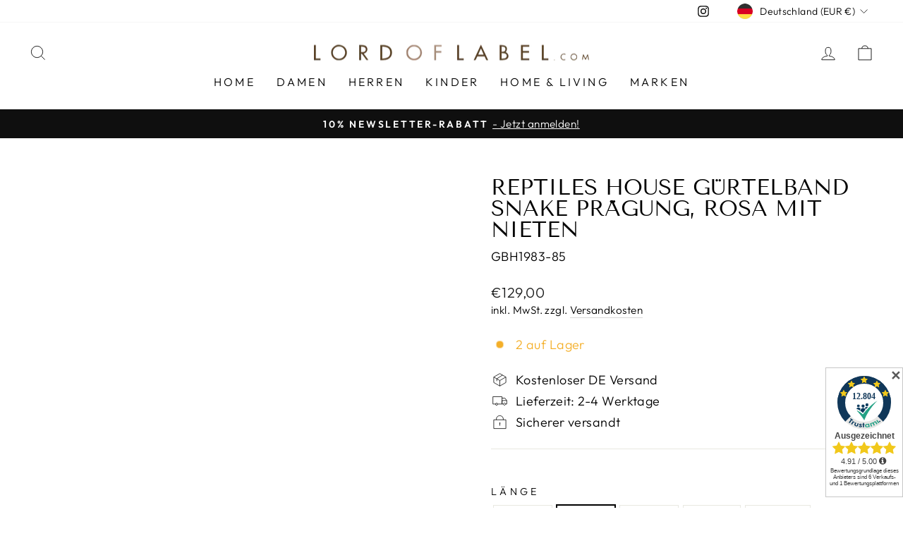

--- FILE ---
content_type: text/html; charset=utf-8
request_url: https://lordoflabel.com/products/reptiles-house-gurtelband-snake-pragung-rosa-mit-nieten
body_size: 44038
content:
<!doctype html>
<html class="no-js" lang="de" dir="ltr">
<head>

<script id="trustamiwidget" type="text/javascript" src="https://cdn.trustami.com/widgetapi/widget2/trustami-widget.js" data-profile="638612ca2b5d85ad4e8b456e" data-user="0f4bdc419c3d7bdbb00acf9bc57f433e55d72bfb" data-platform="0" async></script>

	

  <!-- Added by AUTOKETING SEO APP -->

  
  
  
  
  
  
  <!-- /Added by AUTOKETING SEO APP -->
  




  <meta charset="utf-8">
  <meta http-equiv="X-UA-Compatible" content="IE=edge,chrome=1">
  <meta name="viewport" content="width=device-width,initial-scale=1">
  <meta name="theme-color" content="#111111">
  <link rel="canonical" href="https://lordoflabel.com/products/reptiles-house-gurtelband-snake-pragung-rosa-mit-nieten">
  <link rel="preconnect" href="https://cdn.shopify.com">
  <link rel="preconnect" href="https://fonts.shopifycdn.com">
  <link rel="dns-prefetch" href="https://productreviews.shopifycdn.com">
  <link rel="dns-prefetch" href="https://ajax.googleapis.com">
  <link rel="dns-prefetch" href="https://maps.googleapis.com">
  <link rel="dns-prefetch" href="https://maps.gstatic.com"><link rel="shortcut icon" href="//lordoflabel.com/cdn/shop/files/FavIcon_32x32.png?v=1669329819" type="image/png" /><title>REPTILES HOUSE Gürtelband Snake Prägung, Rosa mit Nieten
&ndash; lordoflabel
</title>
<meta property="og:site_name" content="lordoflabel">
  <meta property="og:url" content="https://lordoflabel.com/products/reptiles-house-gurtelband-snake-pragung-rosa-mit-nieten">
  <meta property="og:title" content="REPTILES HOUSE Gürtelband Snake Prägung, Rosa mit Nieten">
  <meta property="og:type" content="product">
  <meta property="og:description" content="lordoflabel"><meta property="og:image" content="http://lordoflabel.com/cdn/shop/files/lol_logo_new.png?v=1653469028">
    <meta property="og:image:secure_url" content="https://lordoflabel.com/cdn/shop/files/lol_logo_new.png?v=1653469028">
    <meta property="og:image:width" content="1200">
    <meta property="og:image:height" content="628"><meta name="twitter:site" content="@">
  <meta name="twitter:card" content="summary_large_image">
  <meta name="twitter:title" content="REPTILES HOUSE Gürtelband Snake Prägung, Rosa mit Nieten">
  <meta name="twitter:description" content="lordoflabel">
<style data-shopify>@font-face {
  font-family: "Tenor Sans";
  font-weight: 400;
  font-style: normal;
  font-display: swap;
  src: url("//lordoflabel.com/cdn/fonts/tenor_sans/tenorsans_n4.966071a72c28462a9256039d3e3dc5b0cf314f65.woff2") format("woff2"),
       url("//lordoflabel.com/cdn/fonts/tenor_sans/tenorsans_n4.2282841d948f9649ba5c3cad6ea46df268141820.woff") format("woff");
}

  @font-face {
  font-family: Outfit;
  font-weight: 300;
  font-style: normal;
  font-display: swap;
  src: url("//lordoflabel.com/cdn/fonts/outfit/outfit_n3.8c97ae4c4fac7c2ea467a6dc784857f4de7e0e37.woff2") format("woff2"),
       url("//lordoflabel.com/cdn/fonts/outfit/outfit_n3.b50a189ccde91f9bceee88f207c18c09f0b62a7b.woff") format("woff");
}


  @font-face {
  font-family: Outfit;
  font-weight: 600;
  font-style: normal;
  font-display: swap;
  src: url("//lordoflabel.com/cdn/fonts/outfit/outfit_n6.dfcbaa80187851df2e8384061616a8eaa1702fdc.woff2") format("woff2"),
       url("//lordoflabel.com/cdn/fonts/outfit/outfit_n6.88384e9fc3e36038624caccb938f24ea8008a91d.woff") format("woff");
}

  
  
</style><link href="//lordoflabel.com/cdn/shop/t/4/assets/theme.css?v=67526748323968761851696859754" rel="stylesheet" type="text/css" media="all" />
<style data-shopify>:root {
    --typeHeaderPrimary: "Tenor Sans";
    --typeHeaderFallback: sans-serif;
    --typeHeaderSize: 36px;
    --typeHeaderWeight: 400;
    --typeHeaderLineHeight: 1;
    --typeHeaderSpacing: 0.0em;

    --typeBasePrimary:Outfit;
    --typeBaseFallback:sans-serif;
    --typeBaseSize: 18px;
    --typeBaseWeight: 300;
    --typeBaseSpacing: 0.025em;
    --typeBaseLineHeight: 1.4;

    --typeCollectionTitle: 20px;

    --iconWeight: 2px;
    --iconLinecaps: miter;

    
      --buttonRadius: 0px;
    

    --colorGridOverlayOpacity: 0.1;
  }

  .placeholder-content {
    background-image: linear-gradient(100deg, #ffffff 40%, #f7f7f7 63%, #ffffff 79%);
  }</style><script>
    document.documentElement.className = document.documentElement.className.replace('no-js', 'js');

    window.theme = window.theme || {};
    theme.routes = {
      home: "/",
      cart: "/cart.js",
      cartPage: "/cart",
      cartAdd: "/cart/add.js",
      cartChange: "/cart/change.js",
      search: "/search"
    };
    theme.strings = {
      soldOut: "Ausverkauft",
      unavailable: "Nicht verfügbar",
      inStockLabel: "Auf Lager",
      stockLabel: "[count] auf Lager",
      willNotShipUntil: "Wird nach dem [date] versendet",
      willBeInStockAfter: "Wird nach dem [date] auf Lager sein",
      waitingForStock: "Inventar auf dem Weg",
      savePrice: "Sparen [saved_amount]",
      cartEmpty: "Ihr Einkaufswagen ist im Moment leer.",
      cartTermsConfirmation: "Sie müssen den Verkaufsbedingungen zustimmen, um auszuchecken",
      searchCollections: "Kollektionen:",
      searchPages: "Seiten:",
      searchArticles: "Artikel:"
    };
    theme.settings = {
      dynamicVariantsEnable: true,
      cartType: "drawer",
      isCustomerTemplate: false,
      moneyFormat: "€{{amount_with_comma_separator}}",
      saveType: "percent",
      productImageSize: "natural",
      productImageCover: false,
      predictiveSearch: true,
      predictiveSearchType: "product,article,page,collection",
      quickView: false,
      themeName: 'Impulse',
      themeVersion: "6.0.0"
    };
  </script>

  <script>window.performance && window.performance.mark && window.performance.mark('shopify.content_for_header.start');</script><meta name="facebook-domain-verification" content="5lk7be3gs4m6fbhjg4utxyg9vufueg">
<meta id="shopify-digital-wallet" name="shopify-digital-wallet" content="/62616109291/digital_wallets/dialog">
<meta name="shopify-checkout-api-token" content="4f14c4df5919b93a93595237a03d8f75">
<meta id="in-context-paypal-metadata" data-shop-id="62616109291" data-venmo-supported="false" data-environment="production" data-locale="de_DE" data-paypal-v4="true" data-currency="EUR">
<link rel="alternate" type="application/json+oembed" href="https://lordoflabel.com/products/reptiles-house-gurtelband-snake-pragung-rosa-mit-nieten.oembed">
<script async="async" src="/checkouts/internal/preloads.js?locale=de-DE"></script>
<link rel="preconnect" href="https://shop.app" crossorigin="anonymous">
<script async="async" src="https://shop.app/checkouts/internal/preloads.js?locale=de-DE&shop_id=62616109291" crossorigin="anonymous"></script>
<script id="apple-pay-shop-capabilities" type="application/json">{"shopId":62616109291,"countryCode":"DE","currencyCode":"EUR","merchantCapabilities":["supports3DS"],"merchantId":"gid:\/\/shopify\/Shop\/62616109291","merchantName":"lordoflabel","requiredBillingContactFields":["postalAddress","email"],"requiredShippingContactFields":["postalAddress","email"],"shippingType":"shipping","supportedNetworks":["visa","maestro","masterCard","amex"],"total":{"type":"pending","label":"lordoflabel","amount":"1.00"},"shopifyPaymentsEnabled":true,"supportsSubscriptions":true}</script>
<script id="shopify-features" type="application/json">{"accessToken":"4f14c4df5919b93a93595237a03d8f75","betas":["rich-media-storefront-analytics"],"domain":"lordoflabel.com","predictiveSearch":true,"shopId":62616109291,"locale":"de"}</script>
<script>var Shopify = Shopify || {};
Shopify.shop = "lordoflabel.myshopify.com";
Shopify.locale = "de";
Shopify.currency = {"active":"EUR","rate":"1.0"};
Shopify.country = "DE";
Shopify.theme = {"name":"Aktualisierte Kopie von Impulse","id":133044764907,"schema_name":"Impulse","schema_version":"6.0.0","theme_store_id":857,"role":"main"};
Shopify.theme.handle = "null";
Shopify.theme.style = {"id":null,"handle":null};
Shopify.cdnHost = "lordoflabel.com/cdn";
Shopify.routes = Shopify.routes || {};
Shopify.routes.root = "/";</script>
<script type="module">!function(o){(o.Shopify=o.Shopify||{}).modules=!0}(window);</script>
<script>!function(o){function n(){var o=[];function n(){o.push(Array.prototype.slice.apply(arguments))}return n.q=o,n}var t=o.Shopify=o.Shopify||{};t.loadFeatures=n(),t.autoloadFeatures=n()}(window);</script>
<script>
  window.ShopifyPay = window.ShopifyPay || {};
  window.ShopifyPay.apiHost = "shop.app\/pay";
  window.ShopifyPay.redirectState = null;
</script>
<script id="shop-js-analytics" type="application/json">{"pageType":"product"}</script>
<script defer="defer" async type="module" src="//lordoflabel.com/cdn/shopifycloud/shop-js/modules/v2/client.init-shop-cart-sync_CS5CEDwY.de.esm.js"></script>
<script defer="defer" async type="module" src="//lordoflabel.com/cdn/shopifycloud/shop-js/modules/v2/chunk.common_CuGXhKWL.esm.js"></script>
<script type="module">
  await import("//lordoflabel.com/cdn/shopifycloud/shop-js/modules/v2/client.init-shop-cart-sync_CS5CEDwY.de.esm.js");
await import("//lordoflabel.com/cdn/shopifycloud/shop-js/modules/v2/chunk.common_CuGXhKWL.esm.js");

  window.Shopify.SignInWithShop?.initShopCartSync?.({"fedCMEnabled":true,"windoidEnabled":true});

</script>
<script>
  window.Shopify = window.Shopify || {};
  if (!window.Shopify.featureAssets) window.Shopify.featureAssets = {};
  window.Shopify.featureAssets['shop-js'] = {"shop-cart-sync":["modules/v2/client.shop-cart-sync_BlEF2ffK.de.esm.js","modules/v2/chunk.common_CuGXhKWL.esm.js"],"init-fed-cm":["modules/v2/client.init-fed-cm_CJ9iQ9-J.de.esm.js","modules/v2/chunk.common_CuGXhKWL.esm.js"],"init-windoid":["modules/v2/client.init-windoid_DCGXMDJ1.de.esm.js","modules/v2/chunk.common_CuGXhKWL.esm.js"],"init-shop-email-lookup-coordinator":["modules/v2/client.init-shop-email-lookup-coordinator_DQNWhWSr.de.esm.js","modules/v2/chunk.common_CuGXhKWL.esm.js"],"shop-toast-manager":["modules/v2/client.shop-toast-manager_Cwh7X_MF.de.esm.js","modules/v2/chunk.common_CuGXhKWL.esm.js"],"shop-button":["modules/v2/client.shop-button_Cm189L5j.de.esm.js","modules/v2/chunk.common_CuGXhKWL.esm.js"],"shop-login-button":["modules/v2/client.shop-login-button_Ccwc7mFg.de.esm.js","modules/v2/chunk.common_CuGXhKWL.esm.js","modules/v2/chunk.modal_BsCGu73L.esm.js"],"shop-cash-offers":["modules/v2/client.shop-cash-offers_-7LNvfMo.de.esm.js","modules/v2/chunk.common_CuGXhKWL.esm.js","modules/v2/chunk.modal_BsCGu73L.esm.js"],"avatar":["modules/v2/client.avatar_BTnouDA3.de.esm.js"],"init-shop-cart-sync":["modules/v2/client.init-shop-cart-sync_CS5CEDwY.de.esm.js","modules/v2/chunk.common_CuGXhKWL.esm.js"],"init-shop-for-new-customer-accounts":["modules/v2/client.init-shop-for-new-customer-accounts_HnMhlrl-.de.esm.js","modules/v2/client.shop-login-button_Ccwc7mFg.de.esm.js","modules/v2/chunk.common_CuGXhKWL.esm.js","modules/v2/chunk.modal_BsCGu73L.esm.js"],"pay-button":["modules/v2/client.pay-button_CxKmE4Fg.de.esm.js","modules/v2/chunk.common_CuGXhKWL.esm.js"],"init-customer-accounts-sign-up":["modules/v2/client.init-customer-accounts-sign-up_B7hpp5ih.de.esm.js","modules/v2/client.shop-login-button_Ccwc7mFg.de.esm.js","modules/v2/chunk.common_CuGXhKWL.esm.js","modules/v2/chunk.modal_BsCGu73L.esm.js"],"checkout-modal":["modules/v2/client.checkout-modal_CtJv1Qet.de.esm.js","modules/v2/chunk.common_CuGXhKWL.esm.js","modules/v2/chunk.modal_BsCGu73L.esm.js"],"init-customer-accounts":["modules/v2/client.init-customer-accounts_C02GB5_c.de.esm.js","modules/v2/client.shop-login-button_Ccwc7mFg.de.esm.js","modules/v2/chunk.common_CuGXhKWL.esm.js","modules/v2/chunk.modal_BsCGu73L.esm.js"],"lead-capture":["modules/v2/client.lead-capture_CX9TfPm5.de.esm.js","modules/v2/chunk.common_CuGXhKWL.esm.js","modules/v2/chunk.modal_BsCGu73L.esm.js"],"shop-follow-button":["modules/v2/client.shop-follow-button_S4Ix4EPb.de.esm.js","modules/v2/chunk.common_CuGXhKWL.esm.js","modules/v2/chunk.modal_BsCGu73L.esm.js"],"shop-login":["modules/v2/client.shop-login_DATPUaxu.de.esm.js","modules/v2/chunk.common_CuGXhKWL.esm.js","modules/v2/chunk.modal_BsCGu73L.esm.js"],"payment-terms":["modules/v2/client.payment-terms_CvbUooMu.de.esm.js","modules/v2/chunk.common_CuGXhKWL.esm.js","modules/v2/chunk.modal_BsCGu73L.esm.js"]};
</script>
<script>(function() {
  var isLoaded = false;
  function asyncLoad() {
    if (isLoaded) return;
    isLoaded = true;
    var urls = ["https:\/\/plugin.brevo.com\/integrations\/api\/automation\/script?user_connection_id=637fd36f5312a20f8c09c7b9\u0026ma-key=vme1svi5f1tnqi1dncka6nm0\u0026shop=lordoflabel.myshopify.com","https:\/\/plugin.brevo.com\/integrations\/api\/sy\/cart_tracking\/script?ma-key=vme1svi5f1tnqi1dncka6nm0\u0026user_connection_id=637fd36f5312a20f8c09c7b9\u0026shop=lordoflabel.myshopify.com","https:\/\/gdprcdn.b-cdn.net\/js\/gdpr_cookie_consent.min.js?shop=lordoflabel.myshopify.com"];
    for (var i = 0; i < urls.length; i++) {
      var s = document.createElement('script');
      s.type = 'text/javascript';
      s.async = true;
      s.src = urls[i];
      var x = document.getElementsByTagName('script')[0];
      x.parentNode.insertBefore(s, x);
    }
  };
  if(window.attachEvent) {
    window.attachEvent('onload', asyncLoad);
  } else {
    window.addEventListener('load', asyncLoad, false);
  }
})();</script>
<script id="__st">var __st={"a":62616109291,"offset":3600,"reqid":"50deb698-669e-4dc3-a766-4183582defd2-1763473055","pageurl":"lordoflabel.com\/products\/reptiles-house-gurtelband-snake-pragung-rosa-mit-nieten","u":"a6602656fcf6","p":"product","rtyp":"product","rid":7698490130667};</script>
<script>window.ShopifyPaypalV4VisibilityTracking = true;</script>
<script id="form-persister">!function(){'use strict';const t='contact',e='new_comment',n=[[t,t],['blogs',e],['comments',e],[t,'customer']],o='password',r='form_key',c=['recaptcha-v3-token','g-recaptcha-response','h-captcha-response',o],s=()=>{try{return window.sessionStorage}catch{return}},i='__shopify_v',u=t=>t.elements[r],a=function(){const t=[...n].map((([t,e])=>`form[action*='/${t}']:not([data-nocaptcha='true']) input[name='form_type'][value='${e}']`)).join(',');var e;return e=t,()=>e?[...document.querySelectorAll(e)].map((t=>t.form)):[]}();function m(t){const e=u(t);a().includes(t)&&(!e||!e.value)&&function(t){try{if(!s())return;!function(t){const e=s();if(!e)return;const n=u(t);if(!n)return;const o=n.value;o&&e.removeItem(o)}(t);const e=Array.from(Array(32),(()=>Math.random().toString(36)[2])).join('');!function(t,e){u(t)||t.append(Object.assign(document.createElement('input'),{type:'hidden',name:r})),t.elements[r].value=e}(t,e),function(t,e){const n=s();if(!n)return;const r=[...t.querySelectorAll(`input[type='${o}']`)].map((({name:t})=>t)),u=[...c,...r],a={};for(const[o,c]of new FormData(t).entries())u.includes(o)||(a[o]=c);n.setItem(e,JSON.stringify({[i]:1,action:t.action,data:a}))}(t,e)}catch(e){console.error('failed to persist form',e)}}(t)}const f=t=>{if('true'===t.dataset.persistBound)return;const e=function(t,e){const n=function(t){return'function'==typeof t.submit?t.submit:HTMLFormElement.prototype.submit}(t).bind(t);return function(){let t;return()=>{t||(t=!0,(()=>{try{e(),n()}catch(t){(t=>{console.error('form submit failed',t)})(t)}})(),setTimeout((()=>t=!1),250))}}()}(t,(()=>{m(t)}));!function(t,e){if('function'==typeof t.submit&&'function'==typeof e)try{t.submit=e}catch{}}(t,e),t.addEventListener('submit',(t=>{t.preventDefault(),e()})),t.dataset.persistBound='true'};!function(){function t(t){const e=(t=>{const e=t.target;return e instanceof HTMLFormElement?e:e&&e.form})(t);e&&m(e)}document.addEventListener('submit',t),document.addEventListener('DOMContentLoaded',(()=>{const e=a();for(const t of e)f(t);var n;n=document.body,new window.MutationObserver((t=>{for(const e of t)if('childList'===e.type&&e.addedNodes.length)for(const t of e.addedNodes)1===t.nodeType&&'FORM'===t.tagName&&a().includes(t)&&f(t)})).observe(n,{childList:!0,subtree:!0,attributes:!1}),document.removeEventListener('submit',t)}))}()}();</script>
<script integrity="sha256-52AcMU7V7pcBOXWImdc/TAGTFKeNjmkeM1Pvks/DTgc=" data-source-attribution="shopify.loadfeatures" defer="defer" src="//lordoflabel.com/cdn/shopifycloud/storefront/assets/storefront/load_feature-81c60534.js" crossorigin="anonymous"></script>
<script crossorigin="anonymous" defer="defer" src="//lordoflabel.com/cdn/shopifycloud/storefront/assets/shopify_pay/storefront-65b4c6d7.js?v=20250812"></script>
<script data-source-attribution="shopify.dynamic_checkout.dynamic.init">var Shopify=Shopify||{};Shopify.PaymentButton=Shopify.PaymentButton||{isStorefrontPortableWallets:!0,init:function(){window.Shopify.PaymentButton.init=function(){};var t=document.createElement("script");t.src="https://lordoflabel.com/cdn/shopifycloud/portable-wallets/latest/portable-wallets.de.js",t.type="module",document.head.appendChild(t)}};
</script>
<script data-source-attribution="shopify.dynamic_checkout.buyer_consent">
  function portableWalletsHideBuyerConsent(e){var t=document.getElementById("shopify-buyer-consent"),n=document.getElementById("shopify-subscription-policy-button");t&&n&&(t.classList.add("hidden"),t.setAttribute("aria-hidden","true"),n.removeEventListener("click",e))}function portableWalletsShowBuyerConsent(e){var t=document.getElementById("shopify-buyer-consent"),n=document.getElementById("shopify-subscription-policy-button");t&&n&&(t.classList.remove("hidden"),t.removeAttribute("aria-hidden"),n.addEventListener("click",e))}window.Shopify?.PaymentButton&&(window.Shopify.PaymentButton.hideBuyerConsent=portableWalletsHideBuyerConsent,window.Shopify.PaymentButton.showBuyerConsent=portableWalletsShowBuyerConsent);
</script>
<script data-source-attribution="shopify.dynamic_checkout.cart.bootstrap">document.addEventListener("DOMContentLoaded",(function(){function t(){return document.querySelector("shopify-accelerated-checkout-cart, shopify-accelerated-checkout")}if(t())Shopify.PaymentButton.init();else{new MutationObserver((function(e,n){t()&&(Shopify.PaymentButton.init(),n.disconnect())})).observe(document.body,{childList:!0,subtree:!0})}}));
</script>
<link id="shopify-accelerated-checkout-styles" rel="stylesheet" media="screen" href="https://lordoflabel.com/cdn/shopifycloud/portable-wallets/latest/accelerated-checkout-backwards-compat.css" crossorigin="anonymous">
<style id="shopify-accelerated-checkout-cart">
        #shopify-buyer-consent {
  margin-top: 1em;
  display: inline-block;
  width: 100%;
}

#shopify-buyer-consent.hidden {
  display: none;
}

#shopify-subscription-policy-button {
  background: none;
  border: none;
  padding: 0;
  text-decoration: underline;
  font-size: inherit;
  cursor: pointer;
}

#shopify-subscription-policy-button::before {
  box-shadow: none;
}

      </style>

<script>window.performance && window.performance.mark && window.performance.mark('shopify.content_for_header.end');</script>

  <script src="//lordoflabel.com/cdn/shop/t/4/assets/vendor-scripts-v11.js" defer="defer"></script><link rel="stylesheet" href="//lordoflabel.com/cdn/shop/t/4/assets/country-flags.css"><script src="//lordoflabel.com/cdn/shop/t/4/assets/theme.js?v=47592256396192681461653381018" defer="defer"></script><script type="text/javascript" data-cmp-ab="1" src="https://cdn.consentmanager.net/delivery/autoblocking/e7b1826fb89d.js" data-cmp-host="c.delivery.consentmanager.net" data-cmp-cdn="cdn.consentmanager.net" data-cmp-codesrc="1"></script>

<link href="//lordoflabel.com/cdn/shop/t/4/assets/custom-styles.css?v=87457050907791056001669629775" rel="stylesheet" type="text/css" media="all" />
  
  


  
<link href="https://monorail-edge.shopifysvc.com" rel="dns-prefetch">
<script>(function(){if ("sendBeacon" in navigator && "performance" in window) {try {var session_token_from_headers = performance.getEntriesByType('navigation')[0].serverTiming.find(x => x.name == '_s').description;} catch {var session_token_from_headers = undefined;}var session_cookie_matches = document.cookie.match(/_shopify_s=([^;]*)/);var session_token_from_cookie = session_cookie_matches && session_cookie_matches.length === 2 ? session_cookie_matches[1] : "";var session_token = session_token_from_headers || session_token_from_cookie || "";function handle_abandonment_event(e) {var entries = performance.getEntries().filter(function(entry) {return /monorail-edge.shopifysvc.com/.test(entry.name);});if (!window.abandonment_tracked && entries.length === 0) {window.abandonment_tracked = true;var currentMs = Date.now();var navigation_start = performance.timing.navigationStart;var payload = {shop_id: 62616109291,url: window.location.href,navigation_start,duration: currentMs - navigation_start,session_token,page_type: "product"};window.navigator.sendBeacon("https://monorail-edge.shopifysvc.com/v1/produce", JSON.stringify({schema_id: "online_store_buyer_site_abandonment/1.1",payload: payload,metadata: {event_created_at_ms: currentMs,event_sent_at_ms: currentMs}}));}}window.addEventListener('pagehide', handle_abandonment_event);}}());</script>
<script id="web-pixels-manager-setup">(function e(e,d,r,n,o){if(void 0===o&&(o={}),!Boolean(null===(a=null===(i=window.Shopify)||void 0===i?void 0:i.analytics)||void 0===a?void 0:a.replayQueue)){var i,a;window.Shopify=window.Shopify||{};var t=window.Shopify;t.analytics=t.analytics||{};var s=t.analytics;s.replayQueue=[],s.publish=function(e,d,r){return s.replayQueue.push([e,d,r]),!0};try{self.performance.mark("wpm:start")}catch(e){}var l=function(){var e={modern:/Edge?\/(1{2}[4-9]|1[2-9]\d|[2-9]\d{2}|\d{4,})\.\d+(\.\d+|)|Firefox\/(1{2}[4-9]|1[2-9]\d|[2-9]\d{2}|\d{4,})\.\d+(\.\d+|)|Chrom(ium|e)\/(9{2}|\d{3,})\.\d+(\.\d+|)|(Maci|X1{2}).+ Version\/(15\.\d+|(1[6-9]|[2-9]\d|\d{3,})\.\d+)([,.]\d+|)( \(\w+\)|)( Mobile\/\w+|) Safari\/|Chrome.+OPR\/(9{2}|\d{3,})\.\d+\.\d+|(CPU[ +]OS|iPhone[ +]OS|CPU[ +]iPhone|CPU IPhone OS|CPU iPad OS)[ +]+(15[._]\d+|(1[6-9]|[2-9]\d|\d{3,})[._]\d+)([._]\d+|)|Android:?[ /-](13[3-9]|1[4-9]\d|[2-9]\d{2}|\d{4,})(\.\d+|)(\.\d+|)|Android.+Firefox\/(13[5-9]|1[4-9]\d|[2-9]\d{2}|\d{4,})\.\d+(\.\d+|)|Android.+Chrom(ium|e)\/(13[3-9]|1[4-9]\d|[2-9]\d{2}|\d{4,})\.\d+(\.\d+|)|SamsungBrowser\/([2-9]\d|\d{3,})\.\d+/,legacy:/Edge?\/(1[6-9]|[2-9]\d|\d{3,})\.\d+(\.\d+|)|Firefox\/(5[4-9]|[6-9]\d|\d{3,})\.\d+(\.\d+|)|Chrom(ium|e)\/(5[1-9]|[6-9]\d|\d{3,})\.\d+(\.\d+|)([\d.]+$|.*Safari\/(?![\d.]+ Edge\/[\d.]+$))|(Maci|X1{2}).+ Version\/(10\.\d+|(1[1-9]|[2-9]\d|\d{3,})\.\d+)([,.]\d+|)( \(\w+\)|)( Mobile\/\w+|) Safari\/|Chrome.+OPR\/(3[89]|[4-9]\d|\d{3,})\.\d+\.\d+|(CPU[ +]OS|iPhone[ +]OS|CPU[ +]iPhone|CPU IPhone OS|CPU iPad OS)[ +]+(10[._]\d+|(1[1-9]|[2-9]\d|\d{3,})[._]\d+)([._]\d+|)|Android:?[ /-](13[3-9]|1[4-9]\d|[2-9]\d{2}|\d{4,})(\.\d+|)(\.\d+|)|Mobile Safari.+OPR\/([89]\d|\d{3,})\.\d+\.\d+|Android.+Firefox\/(13[5-9]|1[4-9]\d|[2-9]\d{2}|\d{4,})\.\d+(\.\d+|)|Android.+Chrom(ium|e)\/(13[3-9]|1[4-9]\d|[2-9]\d{2}|\d{4,})\.\d+(\.\d+|)|Android.+(UC? ?Browser|UCWEB|U3)[ /]?(15\.([5-9]|\d{2,})|(1[6-9]|[2-9]\d|\d{3,})\.\d+)\.\d+|SamsungBrowser\/(5\.\d+|([6-9]|\d{2,})\.\d+)|Android.+MQ{2}Browser\/(14(\.(9|\d{2,})|)|(1[5-9]|[2-9]\d|\d{3,})(\.\d+|))(\.\d+|)|K[Aa][Ii]OS\/(3\.\d+|([4-9]|\d{2,})\.\d+)(\.\d+|)/},d=e.modern,r=e.legacy,n=navigator.userAgent;return n.match(d)?"modern":n.match(r)?"legacy":"unknown"}(),u="modern"===l?"modern":"legacy",c=(null!=n?n:{modern:"",legacy:""})[u],f=function(e){return[e.baseUrl,"/wpm","/b",e.hashVersion,"modern"===e.buildTarget?"m":"l",".js"].join("")}({baseUrl:d,hashVersion:r,buildTarget:u}),m=function(e){var d=e.version,r=e.bundleTarget,n=e.surface,o=e.pageUrl,i=e.monorailEndpoint;return{emit:function(e){var a=e.status,t=e.errorMsg,s=(new Date).getTime(),l=JSON.stringify({metadata:{event_sent_at_ms:s},events:[{schema_id:"web_pixels_manager_load/3.1",payload:{version:d,bundle_target:r,page_url:o,status:a,surface:n,error_msg:t},metadata:{event_created_at_ms:s}}]});if(!i)return console&&console.warn&&console.warn("[Web Pixels Manager] No Monorail endpoint provided, skipping logging."),!1;try{return self.navigator.sendBeacon.bind(self.navigator)(i,l)}catch(e){}var u=new XMLHttpRequest;try{return u.open("POST",i,!0),u.setRequestHeader("Content-Type","text/plain"),u.send(l),!0}catch(e){return console&&console.warn&&console.warn("[Web Pixels Manager] Got an unhandled error while logging to Monorail."),!1}}}}({version:r,bundleTarget:l,surface:e.surface,pageUrl:self.location.href,monorailEndpoint:e.monorailEndpoint});try{o.browserTarget=l,function(e){var d=e.src,r=e.async,n=void 0===r||r,o=e.onload,i=e.onerror,a=e.sri,t=e.scriptDataAttributes,s=void 0===t?{}:t,l=document.createElement("script"),u=document.querySelector("head"),c=document.querySelector("body");if(l.async=n,l.src=d,a&&(l.integrity=a,l.crossOrigin="anonymous"),s)for(var f in s)if(Object.prototype.hasOwnProperty.call(s,f))try{l.dataset[f]=s[f]}catch(e){}if(o&&l.addEventListener("load",o),i&&l.addEventListener("error",i),u)u.appendChild(l);else{if(!c)throw new Error("Did not find a head or body element to append the script");c.appendChild(l)}}({src:f,async:!0,onload:function(){if(!function(){var e,d;return Boolean(null===(d=null===(e=window.Shopify)||void 0===e?void 0:e.analytics)||void 0===d?void 0:d.initialized)}()){var d=window.webPixelsManager.init(e)||void 0;if(d){var r=window.Shopify.analytics;r.replayQueue.forEach((function(e){var r=e[0],n=e[1],o=e[2];d.publishCustomEvent(r,n,o)})),r.replayQueue=[],r.publish=d.publishCustomEvent,r.visitor=d.visitor,r.initialized=!0}}},onerror:function(){return m.emit({status:"failed",errorMsg:"".concat(f," has failed to load")})},sri:function(e){var d=/^sha384-[A-Za-z0-9+/=]+$/;return"string"==typeof e&&d.test(e)}(c)?c:"",scriptDataAttributes:o}),m.emit({status:"loading"})}catch(e){m.emit({status:"failed",errorMsg:(null==e?void 0:e.message)||"Unknown error"})}}})({shopId: 62616109291,storefrontBaseUrl: "https://lordoflabel.com",extensionsBaseUrl: "https://extensions.shopifycdn.com/cdn/shopifycloud/web-pixels-manager",monorailEndpoint: "https://monorail-edge.shopifysvc.com/unstable/produce_batch",surface: "storefront-renderer",enabledBetaFlags: ["2dca8a86"],webPixelsConfigList: [{"id":"413335878","configuration":"{\"pixel_id\":\"1208510976750948\",\"pixel_type\":\"facebook_pixel\",\"metaapp_system_user_token\":\"-\"}","eventPayloadVersion":"v1","runtimeContext":"OPEN","scriptVersion":"ca16bc87fe92b6042fbaa3acc2fbdaa6","type":"APP","apiClientId":2329312,"privacyPurposes":["ANALYTICS","MARKETING","SALE_OF_DATA"],"dataSharingAdjustments":{"protectedCustomerApprovalScopes":["read_customer_address","read_customer_email","read_customer_name","read_customer_personal_data","read_customer_phone"]}},{"id":"shopify-app-pixel","configuration":"{}","eventPayloadVersion":"v1","runtimeContext":"STRICT","scriptVersion":"0450","apiClientId":"shopify-pixel","type":"APP","privacyPurposes":["ANALYTICS","MARKETING"]},{"id":"shopify-custom-pixel","eventPayloadVersion":"v1","runtimeContext":"LAX","scriptVersion":"0450","apiClientId":"shopify-pixel","type":"CUSTOM","privacyPurposes":["ANALYTICS","MARKETING"]}],isMerchantRequest: false,initData: {"shop":{"name":"lordoflabel","paymentSettings":{"currencyCode":"EUR"},"myshopifyDomain":"lordoflabel.myshopify.com","countryCode":"DE","storefrontUrl":"https:\/\/lordoflabel.com"},"customer":null,"cart":null,"checkout":null,"productVariants":[{"price":{"amount":129.0,"currencyCode":"EUR"},"product":{"title":"REPTILES HOUSE Gürtelband Snake Prägung, Rosa mit Nieten","vendor":"lordoflabel","id":"7698490130667","untranslatedTitle":"REPTILES HOUSE Gürtelband Snake Prägung, Rosa mit Nieten","url":"\/products\/reptiles-house-gurtelband-snake-pragung-rosa-mit-nieten","type":""},"id":"42861413171435","image":null,"sku":"GBH1983-80","title":"80 cm","untranslatedTitle":"80 cm"},{"price":{"amount":129.0,"currencyCode":"EUR"},"product":{"title":"REPTILES HOUSE Gürtelband Snake Prägung, Rosa mit Nieten","vendor":"lordoflabel","id":"7698490130667","untranslatedTitle":"REPTILES HOUSE Gürtelband Snake Prägung, Rosa mit Nieten","url":"\/products\/reptiles-house-gurtelband-snake-pragung-rosa-mit-nieten","type":""},"id":"42861413204203","image":null,"sku":"GBH1983-85","title":"85 cm","untranslatedTitle":"85 cm"},{"price":{"amount":129.0,"currencyCode":"EUR"},"product":{"title":"REPTILES HOUSE Gürtelband Snake Prägung, Rosa mit Nieten","vendor":"lordoflabel","id":"7698490130667","untranslatedTitle":"REPTILES HOUSE Gürtelband Snake Prägung, Rosa mit Nieten","url":"\/products\/reptiles-house-gurtelband-snake-pragung-rosa-mit-nieten","type":""},"id":"42861413236971","image":null,"sku":"GBH1983-90","title":"90 cm","untranslatedTitle":"90 cm"},{"price":{"amount":129.0,"currencyCode":"EUR"},"product":{"title":"REPTILES HOUSE Gürtelband Snake Prägung, Rosa mit Nieten","vendor":"lordoflabel","id":"7698490130667","untranslatedTitle":"REPTILES HOUSE Gürtelband Snake Prägung, Rosa mit Nieten","url":"\/products\/reptiles-house-gurtelband-snake-pragung-rosa-mit-nieten","type":""},"id":"42861413269739","image":null,"sku":"GBH1983-95","title":"95 cm","untranslatedTitle":"95 cm"},{"price":{"amount":129.0,"currencyCode":"EUR"},"product":{"title":"REPTILES HOUSE Gürtelband Snake Prägung, Rosa mit Nieten","vendor":"lordoflabel","id":"7698490130667","untranslatedTitle":"REPTILES HOUSE Gürtelband Snake Prägung, Rosa mit Nieten","url":"\/products\/reptiles-house-gurtelband-snake-pragung-rosa-mit-nieten","type":""},"id":"42861413302507","image":null,"sku":"GBH1983-100","title":"100 cm","untranslatedTitle":"100 cm"},{"price":{"amount":129.0,"currencyCode":"EUR"},"product":{"title":"REPTILES HOUSE Gürtelband Snake Prägung, Rosa mit Nieten","vendor":"lordoflabel","id":"7698490130667","untranslatedTitle":"REPTILES HOUSE Gürtelband Snake Prägung, Rosa mit Nieten","url":"\/products\/reptiles-house-gurtelband-snake-pragung-rosa-mit-nieten","type":""},"id":"42861413335275","image":null,"sku":"GBH1983-105","title":"105 cm","untranslatedTitle":"105 cm"}],"purchasingCompany":null},},"https://lordoflabel.com/cdn","ae1676cfwd2530674p4253c800m34e853cb",{"modern":"","legacy":""},{"shopId":"62616109291","storefrontBaseUrl":"https:\/\/lordoflabel.com","extensionBaseUrl":"https:\/\/extensions.shopifycdn.com\/cdn\/shopifycloud\/web-pixels-manager","surface":"storefront-renderer","enabledBetaFlags":"[\"2dca8a86\"]","isMerchantRequest":"false","hashVersion":"ae1676cfwd2530674p4253c800m34e853cb","publish":"custom","events":"[[\"page_viewed\",{}],[\"product_viewed\",{\"productVariant\":{\"price\":{\"amount\":129.0,\"currencyCode\":\"EUR\"},\"product\":{\"title\":\"REPTILES HOUSE Gürtelband Snake Prägung, Rosa mit Nieten\",\"vendor\":\"lordoflabel\",\"id\":\"7698490130667\",\"untranslatedTitle\":\"REPTILES HOUSE Gürtelband Snake Prägung, Rosa mit Nieten\",\"url\":\"\/products\/reptiles-house-gurtelband-snake-pragung-rosa-mit-nieten\",\"type\":\"\"},\"id\":\"42861413204203\",\"image\":null,\"sku\":\"GBH1983-85\",\"title\":\"85 cm\",\"untranslatedTitle\":\"85 cm\"}}]]"});</script><script>
  window.ShopifyAnalytics = window.ShopifyAnalytics || {};
  window.ShopifyAnalytics.meta = window.ShopifyAnalytics.meta || {};
  window.ShopifyAnalytics.meta.currency = 'EUR';
  var meta = {"product":{"id":7698490130667,"gid":"gid:\/\/shopify\/Product\/7698490130667","vendor":"lordoflabel","type":"","variants":[{"id":42861413171435,"price":12900,"name":"REPTILES HOUSE Gürtelband Snake Prägung, Rosa mit Nieten - 80 cm","public_title":"80 cm","sku":"GBH1983-80"},{"id":42861413204203,"price":12900,"name":"REPTILES HOUSE Gürtelband Snake Prägung, Rosa mit Nieten - 85 cm","public_title":"85 cm","sku":"GBH1983-85"},{"id":42861413236971,"price":12900,"name":"REPTILES HOUSE Gürtelband Snake Prägung, Rosa mit Nieten - 90 cm","public_title":"90 cm","sku":"GBH1983-90"},{"id":42861413269739,"price":12900,"name":"REPTILES HOUSE Gürtelband Snake Prägung, Rosa mit Nieten - 95 cm","public_title":"95 cm","sku":"GBH1983-95"},{"id":42861413302507,"price":12900,"name":"REPTILES HOUSE Gürtelband Snake Prägung, Rosa mit Nieten - 100 cm","public_title":"100 cm","sku":"GBH1983-100"},{"id":42861413335275,"price":12900,"name":"REPTILES HOUSE Gürtelband Snake Prägung, Rosa mit Nieten - 105 cm","public_title":"105 cm","sku":"GBH1983-105"}],"remote":false},"page":{"pageType":"product","resourceType":"product","resourceId":7698490130667}};
  for (var attr in meta) {
    window.ShopifyAnalytics.meta[attr] = meta[attr];
  }
</script>
<script class="analytics">
  (function () {
    var customDocumentWrite = function(content) {
      var jquery = null;

      if (window.jQuery) {
        jquery = window.jQuery;
      } else if (window.Checkout && window.Checkout.$) {
        jquery = window.Checkout.$;
      }

      if (jquery) {
        jquery('body').append(content);
      }
    };

    var hasLoggedConversion = function(token) {
      if (token) {
        return document.cookie.indexOf('loggedConversion=' + token) !== -1;
      }
      return false;
    }

    var setCookieIfConversion = function(token) {
      if (token) {
        var twoMonthsFromNow = new Date(Date.now());
        twoMonthsFromNow.setMonth(twoMonthsFromNow.getMonth() + 2);

        document.cookie = 'loggedConversion=' + token + '; expires=' + twoMonthsFromNow;
      }
    }

    var trekkie = window.ShopifyAnalytics.lib = window.trekkie = window.trekkie || [];
    if (trekkie.integrations) {
      return;
    }
    trekkie.methods = [
      'identify',
      'page',
      'ready',
      'track',
      'trackForm',
      'trackLink'
    ];
    trekkie.factory = function(method) {
      return function() {
        var args = Array.prototype.slice.call(arguments);
        args.unshift(method);
        trekkie.push(args);
        return trekkie;
      };
    };
    for (var i = 0; i < trekkie.methods.length; i++) {
      var key = trekkie.methods[i];
      trekkie[key] = trekkie.factory(key);
    }
    trekkie.load = function(config) {
      trekkie.config = config || {};
      trekkie.config.initialDocumentCookie = document.cookie;
      var first = document.getElementsByTagName('script')[0];
      var script = document.createElement('script');
      script.type = 'text/javascript';
      script.onerror = function(e) {
        var scriptFallback = document.createElement('script');
        scriptFallback.type = 'text/javascript';
        scriptFallback.onerror = function(error) {
                var Monorail = {
      produce: function produce(monorailDomain, schemaId, payload) {
        var currentMs = new Date().getTime();
        var event = {
          schema_id: schemaId,
          payload: payload,
          metadata: {
            event_created_at_ms: currentMs,
            event_sent_at_ms: currentMs
          }
        };
        return Monorail.sendRequest("https://" + monorailDomain + "/v1/produce", JSON.stringify(event));
      },
      sendRequest: function sendRequest(endpointUrl, payload) {
        // Try the sendBeacon API
        if (window && window.navigator && typeof window.navigator.sendBeacon === 'function' && typeof window.Blob === 'function' && !Monorail.isIos12()) {
          var blobData = new window.Blob([payload], {
            type: 'text/plain'
          });

          if (window.navigator.sendBeacon(endpointUrl, blobData)) {
            return true;
          } // sendBeacon was not successful

        } // XHR beacon

        var xhr = new XMLHttpRequest();

        try {
          xhr.open('POST', endpointUrl);
          xhr.setRequestHeader('Content-Type', 'text/plain');
          xhr.send(payload);
        } catch (e) {
          console.log(e);
        }

        return false;
      },
      isIos12: function isIos12() {
        return window.navigator.userAgent.lastIndexOf('iPhone; CPU iPhone OS 12_') !== -1 || window.navigator.userAgent.lastIndexOf('iPad; CPU OS 12_') !== -1;
      }
    };
    Monorail.produce('monorail-edge.shopifysvc.com',
      'trekkie_storefront_load_errors/1.1',
      {shop_id: 62616109291,
      theme_id: 133044764907,
      app_name: "storefront",
      context_url: window.location.href,
      source_url: "//lordoflabel.com/cdn/s/trekkie.storefront.308893168db1679b4a9f8a086857af995740364f.min.js"});

        };
        scriptFallback.async = true;
        scriptFallback.src = '//lordoflabel.com/cdn/s/trekkie.storefront.308893168db1679b4a9f8a086857af995740364f.min.js';
        first.parentNode.insertBefore(scriptFallback, first);
      };
      script.async = true;
      script.src = '//lordoflabel.com/cdn/s/trekkie.storefront.308893168db1679b4a9f8a086857af995740364f.min.js';
      first.parentNode.insertBefore(script, first);
    };
    trekkie.load(
      {"Trekkie":{"appName":"storefront","development":false,"defaultAttributes":{"shopId":62616109291,"isMerchantRequest":null,"themeId":133044764907,"themeCityHash":"14438954476124747015","contentLanguage":"de","currency":"EUR","eventMetadataId":"2f93bced-4db0-4a93-a0c3-1163cd908d35"},"isServerSideCookieWritingEnabled":true,"monorailRegion":"shop_domain","enabledBetaFlags":["f0df213a"]},"Session Attribution":{},"S2S":{"facebookCapiEnabled":true,"source":"trekkie-storefront-renderer","apiClientId":580111}}
    );

    var loaded = false;
    trekkie.ready(function() {
      if (loaded) return;
      loaded = true;

      window.ShopifyAnalytics.lib = window.trekkie;

      var originalDocumentWrite = document.write;
      document.write = customDocumentWrite;
      try { window.ShopifyAnalytics.merchantGoogleAnalytics.call(this); } catch(error) {};
      document.write = originalDocumentWrite;

      window.ShopifyAnalytics.lib.page(null,{"pageType":"product","resourceType":"product","resourceId":7698490130667,"shopifyEmitted":true});

      var match = window.location.pathname.match(/checkouts\/(.+)\/(thank_you|post_purchase)/)
      var token = match? match[1]: undefined;
      if (!hasLoggedConversion(token)) {
        setCookieIfConversion(token);
        window.ShopifyAnalytics.lib.track("Viewed Product",{"currency":"EUR","variantId":42861413171435,"productId":7698490130667,"productGid":"gid:\/\/shopify\/Product\/7698490130667","name":"REPTILES HOUSE Gürtelband Snake Prägung, Rosa mit Nieten - 80 cm","price":"129.00","sku":"GBH1983-80","brand":"lordoflabel","variant":"80 cm","category":"","nonInteraction":true,"remote":false},undefined,undefined,{"shopifyEmitted":true});
      window.ShopifyAnalytics.lib.track("monorail:\/\/trekkie_storefront_viewed_product\/1.1",{"currency":"EUR","variantId":42861413171435,"productId":7698490130667,"productGid":"gid:\/\/shopify\/Product\/7698490130667","name":"REPTILES HOUSE Gürtelband Snake Prägung, Rosa mit Nieten - 80 cm","price":"129.00","sku":"GBH1983-80","brand":"lordoflabel","variant":"80 cm","category":"","nonInteraction":true,"remote":false,"referer":"https:\/\/lordoflabel.com\/products\/reptiles-house-gurtelband-snake-pragung-rosa-mit-nieten"});
      }
    });


        var eventsListenerScript = document.createElement('script');
        eventsListenerScript.async = true;
        eventsListenerScript.src = "//lordoflabel.com/cdn/shopifycloud/storefront/assets/shop_events_listener-3da45d37.js";
        document.getElementsByTagName('head')[0].appendChild(eventsListenerScript);

})();</script>
<script
  defer
  src="https://lordoflabel.com/cdn/shopifycloud/perf-kit/shopify-perf-kit-2.1.2.min.js"
  data-application="storefront-renderer"
  data-shop-id="62616109291"
  data-render-region="gcp-us-east1"
  data-page-type="product"
  data-theme-instance-id="133044764907"
  data-theme-name="Impulse"
  data-theme-version="6.0.0"
  data-monorail-region="shop_domain"
  data-resource-timing-sampling-rate="10"
  data-shs="true"
  data-shs-beacon="true"
  data-shs-export-with-fetch="true"
  data-shs-logs-sample-rate="1"
></script>
</head>

<body class="template-product" data-center-text="true" data-button_style="square" data-type_header_capitalize="true" data-type_headers_align_text="true" data-type_product_capitalize="true" data-swatch_style="round" >

  <a class="in-page-link visually-hidden skip-link" href="#MainContent">Direkt zum Inhalt</a>

  <div id="PageContainer" class="page-container">
    <div class="transition-body"><div id="shopify-section-header" class="shopify-section">

<div id="NavDrawer" class="drawer drawer--left">
  <div class="drawer__contents">
    <div class="drawer__fixed-header">
      <div class="drawer__header appear-animation appear-delay-1">
        <div class="h2 drawer__title"></div>
        <div class="drawer__close">
          <button type="button" class="drawer__close-button js-drawer-close">
            <svg aria-hidden="true" focusable="false" role="presentation" class="icon icon-close" viewBox="0 0 64 64"><path d="M19 17.61l27.12 27.13m0-27.12L19 44.74"/></svg>
            <span class="icon__fallback-text">Menü schließen</span>
          </button>
        </div>
      </div>
    </div>
    <div class="drawer__scrollable">
      <ul class="mobile-nav" role="navigation" aria-label="Primary"><li class="mobile-nav__item appear-animation appear-delay-2"><a href="/" class="mobile-nav__link mobile-nav__link--top-level">Home</a></li><li class="mobile-nav__item appear-animation appear-delay-3"><div class="mobile-nav__has-sublist"><a href="/collections/damen"
                    class="mobile-nav__link mobile-nav__link--top-level"
                    id="Label-collections-damen2"
                    >
                    Damen
                  </a>
                  <div class="mobile-nav__toggle">
                    <button type="button"
                      aria-controls="Linklist-collections-damen2"
                      aria-labelledby="Label-collections-damen2"
                      class="collapsible-trigger collapsible--auto-height"><span class="collapsible-trigger__icon collapsible-trigger__icon--open" role="presentation">
  <svg aria-hidden="true" focusable="false" role="presentation" class="icon icon--wide icon-chevron-down" viewBox="0 0 28 16"><path d="M1.57 1.59l12.76 12.77L27.1 1.59" stroke-width="2" stroke="#000" fill="none" fill-rule="evenodd"/></svg>
</span>
</button>
                  </div></div><div id="Linklist-collections-damen2"
                class="mobile-nav__sublist collapsible-content collapsible-content--all"
                >
                <div class="collapsible-content__inner">
                  <ul class="mobile-nav__sublist"><li class="mobile-nav__item">
                        <div class="mobile-nav__child-item"><a href="/collections/bekleidung-1"
                              class="mobile-nav__link"
                              id="Sublabel-collections-bekleidung-11"
                              >
                              Bekleidung
                            </a><button type="button"
                              aria-controls="Sublinklist-collections-damen2-collections-bekleidung-11"
                              aria-labelledby="Sublabel-collections-bekleidung-11"
                              class="collapsible-trigger"><span class="collapsible-trigger__icon collapsible-trigger__icon--circle collapsible-trigger__icon--open" role="presentation">
  <svg aria-hidden="true" focusable="false" role="presentation" class="icon icon--wide icon-chevron-down" viewBox="0 0 28 16"><path d="M1.57 1.59l12.76 12.77L27.1 1.59" stroke-width="2" stroke="#000" fill="none" fill-rule="evenodd"/></svg>
</span>
</button></div><div
                            id="Sublinklist-collections-damen2-collections-bekleidung-11"
                            aria-labelledby="Sublabel-collections-bekleidung-11"
                            class="mobile-nav__sublist collapsible-content collapsible-content--all"
                            >
                            <div class="collapsible-content__inner">
                              <ul class="mobile-nav__grandchildlist"><li class="mobile-nav__item">
                                    <a href="/collections/kleider" class="mobile-nav__link">
                                      Kleider
                                    </a>
                                  </li><li class="mobile-nav__item">
                                    <a href="/collections/jacken" class="mobile-nav__link">
                                      Jacken
                                    </a>
                                  </li><li class="mobile-nav__item">
                                    <a href="/collections/shirts" class="mobile-nav__link">
                                      Shirts
                                    </a>
                                  </li><li class="mobile-nav__item">
                                    <a href="/collections/tops" class="mobile-nav__link">
                                      Tops
                                    </a>
                                  </li><li class="mobile-nav__item">
                                    <a href="/collections/blusen-38-tuniken" class="mobile-nav__link">
                                      Blusen &#38; Tuniken
                                    </a>
                                  </li><li class="mobile-nav__item">
                                    <a href="/collections/hosen" class="mobile-nav__link">
                                      Hosen
                                    </a>
                                  </li><li class="mobile-nav__item">
                                    <a href="/collections/leggings" class="mobile-nav__link">
                                      Leggings
                                    </a>
                                  </li><li class="mobile-nav__item">
                                    <a href="/collections/homewear" class="mobile-nav__link">
                                      Homewear
                                    </a>
                                  </li><li class="mobile-nav__item">
                                    <a href="/collections/socken" class="mobile-nav__link">
                                      Socken
                                    </a>
                                  </li><li class="mobile-nav__item">
                                    <a href="/collections/sneakersocken" class="mobile-nav__link">
                                      Sneakersocken
                                    </a>
                                  </li><li class="mobile-nav__item">
                                    <a href="/collections/fusslinge" class="mobile-nav__link">
                                      Füßlinge
                                    </a>
                                  </li><li class="mobile-nav__item">
                                    <a href="/collections/kniestrumpfe" class="mobile-nav__link">
                                      Kniestrümpfe
                                    </a>
                                  </li><li class="mobile-nav__item">
                                    <a href="/collections/sportjacken" class="mobile-nav__link">
                                      Sportjacken
                                    </a>
                                  </li><li class="mobile-nav__item">
                                    <a href="/collections/sporthosen" class="mobile-nav__link">
                                      Sporthosen
                                    </a>
                                  </li><li class="mobile-nav__item">
                                    <a href="/collections/sportshirts" class="mobile-nav__link">
                                      Sportshirts
                                    </a>
                                  </li><li class="mobile-nav__item">
                                    <a href="/collections/bikinis-38-badeanzuge" class="mobile-nav__link">
                                      Bikinis &#38; Badeanzüge
                                    </a>
                                  </li><li class="mobile-nav__item">
                                    <a href="/collections/strandkleider" class="mobile-nav__link">
                                      Strandkleider
                                    </a>
                                  </li><li class="mobile-nav__item">
                                    <a href="/collections/bademantel" class="mobile-nav__link">
                                      Bademäntel
                                    </a>
                                  </li></ul>
                            </div>
                          </div></li><li class="mobile-nav__item">
                        <div class="mobile-nav__child-item"><a href="/collections/schuhe-1"
                              class="mobile-nav__link"
                              id="Sublabel-collections-schuhe-12"
                              >
                              Schuhe
                            </a><button type="button"
                              aria-controls="Sublinklist-collections-damen2-collections-schuhe-12"
                              aria-labelledby="Sublabel-collections-schuhe-12"
                              class="collapsible-trigger"><span class="collapsible-trigger__icon collapsible-trigger__icon--circle collapsible-trigger__icon--open" role="presentation">
  <svg aria-hidden="true" focusable="false" role="presentation" class="icon icon--wide icon-chevron-down" viewBox="0 0 28 16"><path d="M1.57 1.59l12.76 12.77L27.1 1.59" stroke-width="2" stroke="#000" fill="none" fill-rule="evenodd"/></svg>
</span>
</button></div><div
                            id="Sublinklist-collections-damen2-collections-schuhe-12"
                            aria-labelledby="Sublabel-collections-schuhe-12"
                            class="mobile-nav__sublist collapsible-content collapsible-content--all"
                            >
                            <div class="collapsible-content__inner">
                              <ul class="mobile-nav__grandchildlist"><li class="mobile-nav__item">
                                    <a href="/collections/sneaker" class="mobile-nav__link">
                                      Sneaker
                                    </a>
                                  </li><li class="mobile-nav__item">
                                    <a href="/collections/stiefel-38-stiefeletten" class="mobile-nav__link">
                                      Stiefel &#38; Stiefeletten
                                    </a>
                                  </li><li class="mobile-nav__item">
                                    <a href="/collections/pumps" class="mobile-nav__link">
                                      Pumps
                                    </a>
                                  </li><li class="mobile-nav__item">
                                    <a href="/collections/slipper" class="mobile-nav__link">
                                      Slipper
                                    </a>
                                  </li><li class="mobile-nav__item">
                                    <a href="/collections/ballerinas" class="mobile-nav__link">
                                      Ballerinas
                                    </a>
                                  </li><li class="mobile-nav__item">
                                    <a href="/collections/sandalen" class="mobile-nav__link">
                                      Sandalen
                                    </a>
                                  </li><li class="mobile-nav__item">
                                    <a href="/collections/hausschuhe" class="mobile-nav__link">
                                      Hausschuhe
                                    </a>
                                  </li><li class="mobile-nav__item">
                                    <a href="/collections/strandschuhe" class="mobile-nav__link">
                                      Strandschuhe
                                    </a>
                                  </li><li class="mobile-nav__item">
                                    <a href="/collections/sportschuhe" class="mobile-nav__link">
                                      Sportschuhe
                                    </a>
                                  </li></ul>
                            </div>
                          </div></li><li class="mobile-nav__item">
                        <div class="mobile-nav__child-item"><a href="/collections/taschen-1"
                              class="mobile-nav__link"
                              id="Sublabel-collections-taschen-13"
                              >
                              Taschen
                            </a><button type="button"
                              aria-controls="Sublinklist-collections-damen2-collections-taschen-13"
                              aria-labelledby="Sublabel-collections-taschen-13"
                              class="collapsible-trigger"><span class="collapsible-trigger__icon collapsible-trigger__icon--circle collapsible-trigger__icon--open" role="presentation">
  <svg aria-hidden="true" focusable="false" role="presentation" class="icon icon--wide icon-chevron-down" viewBox="0 0 28 16"><path d="M1.57 1.59l12.76 12.77L27.1 1.59" stroke-width="2" stroke="#000" fill="none" fill-rule="evenodd"/></svg>
</span>
</button></div><div
                            id="Sublinklist-collections-damen2-collections-taschen-13"
                            aria-labelledby="Sublabel-collections-taschen-13"
                            class="mobile-nav__sublist collapsible-content collapsible-content--all"
                            >
                            <div class="collapsible-content__inner">
                              <ul class="mobile-nav__grandchildlist"><li class="mobile-nav__item">
                                    <a href="/collections/umhangetaschen" class="mobile-nav__link">
                                      Umhängetaschen
                                    </a>
                                  </li><li class="mobile-nav__item">
                                    <a href="/collections/shopper" class="mobile-nav__link">
                                      Shopper
                                    </a>
                                  </li><li class="mobile-nav__item">
                                    <a href="/collections/clutches" class="mobile-nav__link">
                                      Clutches
                                    </a>
                                  </li><li class="mobile-nav__item">
                                    <a href="/collections/businesstaschen" class="mobile-nav__link">
                                      Businesstaschen
                                    </a>
                                  </li><li class="mobile-nav__item">
                                    <a href="/collections/rucksacke" class="mobile-nav__link">
                                      Rucksäcke
                                    </a>
                                  </li><li class="mobile-nav__item">
                                    <a href="/collections/kulturtaschen" class="mobile-nav__link">
                                      Kulturtaschen
                                    </a>
                                  </li><li class="mobile-nav__item">
                                    <a href="/collections/reisegepack" class="mobile-nav__link">
                                      Reisegepäck
                                    </a>
                                  </li></ul>
                            </div>
                          </div></li><li class="mobile-nav__item">
                        <div class="mobile-nav__child-item"><a href="/collections/wasche-1"
                              class="mobile-nav__link"
                              id="Sublabel-collections-wasche-14"
                              >
                              Wäsche
                            </a><button type="button"
                              aria-controls="Sublinklist-collections-damen2-collections-wasche-14"
                              aria-labelledby="Sublabel-collections-wasche-14"
                              class="collapsible-trigger"><span class="collapsible-trigger__icon collapsible-trigger__icon--circle collapsible-trigger__icon--open" role="presentation">
  <svg aria-hidden="true" focusable="false" role="presentation" class="icon icon--wide icon-chevron-down" viewBox="0 0 28 16"><path d="M1.57 1.59l12.76 12.77L27.1 1.59" stroke-width="2" stroke="#000" fill="none" fill-rule="evenodd"/></svg>
</span>
</button></div><div
                            id="Sublinklist-collections-damen2-collections-wasche-14"
                            aria-labelledby="Sublabel-collections-wasche-14"
                            class="mobile-nav__sublist collapsible-content collapsible-content--all"
                            >
                            <div class="collapsible-content__inner">
                              <ul class="mobile-nav__grandchildlist"><li class="mobile-nav__item">
                                    <a href="/collections/bhs-38-bras-38-bustiers" class="mobile-nav__link">
                                      BHs &#38; Bras &#38; Bustiers
                                    </a>
                                  </li><li class="mobile-nav__item">
                                    <a href="/collections/slips" class="mobile-nav__link">
                                      Slips
                                    </a>
                                  </li><li class="mobile-nav__item">
                                    <a href="/collections/hipsters" class="mobile-nav__link">
                                      Hipsters
                                    </a>
                                  </li><li class="mobile-nav__item">
                                    <a href="/collections/strings" class="mobile-nav__link">
                                      Strings
                                    </a>
                                  </li><li class="mobile-nav__item">
                                    <a href="/collections/shapewear" class="mobile-nav__link">
                                      Shapewear
                                    </a>
                                  </li><li class="mobile-nav__item">
                                    <a href="/collections/t-shirts" class="mobile-nav__link">
                                      T-Shirts
                                    </a>
                                  </li><li class="mobile-nav__item">
                                    <a href="/collections/tank-tops" class="mobile-nav__link">
                                      Tank Tops
                                    </a>
                                  </li><li class="mobile-nav__item">
                                    <a href="/collections/socken-2" class="mobile-nav__link">
                                      Socken
                                    </a>
                                  </li><li class="mobile-nav__item">
                                    <a href="/collections/loungewear" class="mobile-nav__link">
                                      Loungewear
                                    </a>
                                  </li><li class="mobile-nav__item">
                                    <a href="/collections/nachthemden" class="mobile-nav__link">
                                      Nachthemden
                                    </a>
                                  </li><li class="mobile-nav__item">
                                    <a href="/collections/schlafanzuge" class="mobile-nav__link">
                                      Schlafanzüge
                                    </a>
                                  </li><li class="mobile-nav__item">
                                    <a href="/collections/bade-38-morgenmantel" class="mobile-nav__link">
                                      Bade- &#38; Morgenmäntel
                                    </a>
                                  </li><li class="mobile-nav__item">
                                    <a href="/collections/badetucher" class="mobile-nav__link">
                                      Badetücher
                                    </a>
                                  </li></ul>
                            </div>
                          </div></li><li class="mobile-nav__item">
                        <div class="mobile-nav__child-item"><a href="/collections/schmuck"
                              class="mobile-nav__link"
                              id="Sublabel-collections-schmuck5"
                              >
                              Schmuck
                            </a><button type="button"
                              aria-controls="Sublinklist-collections-damen2-collections-schmuck5"
                              aria-labelledby="Sublabel-collections-schmuck5"
                              class="collapsible-trigger"><span class="collapsible-trigger__icon collapsible-trigger__icon--circle collapsible-trigger__icon--open" role="presentation">
  <svg aria-hidden="true" focusable="false" role="presentation" class="icon icon--wide icon-chevron-down" viewBox="0 0 28 16"><path d="M1.57 1.59l12.76 12.77L27.1 1.59" stroke-width="2" stroke="#000" fill="none" fill-rule="evenodd"/></svg>
</span>
</button></div><div
                            id="Sublinklist-collections-damen2-collections-schmuck5"
                            aria-labelledby="Sublabel-collections-schmuck5"
                            class="mobile-nav__sublist collapsible-content collapsible-content--all"
                            >
                            <div class="collapsible-content__inner">
                              <ul class="mobile-nav__grandchildlist"><li class="mobile-nav__item">
                                    <a href="/collections/armbander" class="mobile-nav__link">
                                      Armbänder
                                    </a>
                                  </li><li class="mobile-nav__item">
                                    <a href="/collections/ketten" class="mobile-nav__link">
                                      Ketten
                                    </a>
                                  </li><li class="mobile-nav__item">
                                    <a href="/collections/ohrringe" class="mobile-nav__link">
                                      Ohrringe
                                    </a>
                                  </li><li class="mobile-nav__item">
                                    <a href="/collections/ringe" class="mobile-nav__link">
                                      Ringe
                                    </a>
                                  </li><li class="mobile-nav__item">
                                    <a href="/collections/uhren" class="mobile-nav__link">
                                      Uhren
                                    </a>
                                  </li></ul>
                            </div>
                          </div></li><li class="mobile-nav__item">
                        <div class="mobile-nav__child-item"><a href="/collections/heide-heinzendorff"
                              class="mobile-nav__link"
                              id="Sublabel-collections-heide-heinzendorff6"
                              >
                              Heide Heinzendorff
                            </a><button type="button"
                              aria-controls="Sublinklist-collections-damen2-collections-heide-heinzendorff6"
                              aria-labelledby="Sublabel-collections-heide-heinzendorff6"
                              class="collapsible-trigger"><span class="collapsible-trigger__icon collapsible-trigger__icon--circle collapsible-trigger__icon--open" role="presentation">
  <svg aria-hidden="true" focusable="false" role="presentation" class="icon icon--wide icon-chevron-down" viewBox="0 0 28 16"><path d="M1.57 1.59l12.76 12.77L27.1 1.59" stroke-width="2" stroke="#000" fill="none" fill-rule="evenodd"/></svg>
</span>
</button></div><div
                            id="Sublinklist-collections-damen2-collections-heide-heinzendorff6"
                            aria-labelledby="Sublabel-collections-heide-heinzendorff6"
                            class="mobile-nav__sublist collapsible-content collapsible-content--all"
                            >
                            <div class="collapsible-content__inner">
                              <ul class="mobile-nav__grandchildlist"><li class="mobile-nav__item">
                                    <a href="/collections/systemcreolen" class="mobile-nav__link">
                                      Systemcreolen
                                    </a>
                                  </li><li class="mobile-nav__item">
                                    <a href="/collections/systemeinhanger-perle" class="mobile-nav__link">
                                      Systemeinhänger Perle
                                    </a>
                                  </li><li class="mobile-nav__item">
                                    <a href="/collections/systemeinhanger-quarz" class="mobile-nav__link">
                                      Systemeinhänger Quarz
                                    </a>
                                  </li><li class="mobile-nav__item">
                                    <a href="/collections/systemeinhanger-facettiert" class="mobile-nav__link">
                                      Systemeinhänger Facettiert
                                    </a>
                                  </li><li class="mobile-nav__item">
                                    <a href="/collections/systemeinhanger-solitar" class="mobile-nav__link">
                                      Systemeinhänger Solitär
                                    </a>
                                  </li><li class="mobile-nav__item">
                                    <a href="/collections/systemeinhanger-pave" class="mobile-nav__link">
                                      Systemeinhänger Pavé
                                    </a>
                                  </li><li class="mobile-nav__item">
                                    <a href="/collections/systemeinhanger-symbol" class="mobile-nav__link">
                                      Systemeinhänger Symbol
                                    </a>
                                  </li><li class="mobile-nav__item">
                                    <a href="/collections/systemeinhanger-eichel" class="mobile-nav__link">
                                      Systemeinhänger Eichel
                                    </a>
                                  </li><li class="mobile-nav__item">
                                    <a href="/collections/systemeinhanger-munze" class="mobile-nav__link">
                                      Systemeinhänger Münze
                                    </a>
                                  </li><li class="mobile-nav__item">
                                    <a href="/collections/ohrhaken" class="mobile-nav__link">
                                      Ohrhaken
                                    </a>
                                  </li><li class="mobile-nav__item">
                                    <a href="/collections/clips" class="mobile-nav__link">
                                      Clips
                                    </a>
                                  </li><li class="mobile-nav__item">
                                    <a href="/collections/ketten-1" class="mobile-nav__link">
                                      Ketten
                                    </a>
                                  </li><li class="mobile-nav__item">
                                    <a href="/collections/kettenmodule" class="mobile-nav__link">
                                      Kettenmodule
                                    </a>
                                  </li><li class="mobile-nav__item">
                                    <a href="/collections/ketteneinhanger" class="mobile-nav__link">
                                      Ketteneinhänger
                                    </a>
                                  </li><li class="mobile-nav__item">
                                    <a href="/collections/armbander-1" class="mobile-nav__link">
                                      Armbänder
                                    </a>
                                  </li></ul>
                            </div>
                          </div></li><li class="mobile-nav__item">
                        <div class="mobile-nav__child-item"><a href="/collections/accessoires-1"
                              class="mobile-nav__link"
                              id="Sublabel-collections-accessoires-17"
                              >
                              Accessoires
                            </a><button type="button"
                              aria-controls="Sublinklist-collections-damen2-collections-accessoires-17"
                              aria-labelledby="Sublabel-collections-accessoires-17"
                              class="collapsible-trigger"><span class="collapsible-trigger__icon collapsible-trigger__icon--circle collapsible-trigger__icon--open" role="presentation">
  <svg aria-hidden="true" focusable="false" role="presentation" class="icon icon--wide icon-chevron-down" viewBox="0 0 28 16"><path d="M1.57 1.59l12.76 12.77L27.1 1.59" stroke-width="2" stroke="#000" fill="none" fill-rule="evenodd"/></svg>
</span>
</button></div><div
                            id="Sublinklist-collections-damen2-collections-accessoires-17"
                            aria-labelledby="Sublabel-collections-accessoires-17"
                            class="mobile-nav__sublist collapsible-content collapsible-content--all"
                            >
                            <div class="collapsible-content__inner">
                              <ul class="mobile-nav__grandchildlist"><li class="mobile-nav__item">
                                    <a href="/collections/gurtel" class="mobile-nav__link">
                                      Gürtel
                                    </a>
                                  </li><li class="mobile-nav__item">
                                    <a href="/collections/gurtelband" class="mobile-nav__link">
                                      Gürtelband
                                    </a>
                                  </li><li class="mobile-nav__item">
                                    <a href="/collections/gurtelschliessen" class="mobile-nav__link">
                                      Gürtelschließen
                                    </a>
                                  </li><li class="mobile-nav__item">
                                    <a href="/collections/schals-38-tucher" class="mobile-nav__link">
                                      Schals & Tücher
                                    </a>
                                  </li><li class="mobile-nav__item">
                                    <a href="/collections/mutzen-38-caps" class="mobile-nav__link">
                                      Mützen & Caps
                                    </a>
                                  </li><li class="mobile-nav__item">
                                    <a href="/collections/handschuhe" class="mobile-nav__link">
                                      Handschuhe
                                    </a>
                                  </li><li class="mobile-nav__item">
                                    <a href="/collections/geldborsen-38-etuis" class="mobile-nav__link">
                                      Geldbörsen & Etuis
                                    </a>
                                  </li><li class="mobile-nav__item">
                                    <a href="/collections/badetucher" class="mobile-nav__link">
                                      Badetücher
                                    </a>
                                  </li><li class="mobile-nav__item">
                                    <a href="/collections/sonnenbrillen" class="mobile-nav__link">
                                      Sonnenbrillen
                                    </a>
                                  </li><li class="mobile-nav__item">
                                    <a href="/collections/giftboxen-38-geschenke" class="mobile-nav__link">
                                      Giftboxen & Geschenke
                                    </a>
                                  </li></ul>
                            </div>
                          </div></li><li class="mobile-nav__item">
                        <div class="mobile-nav__child-item"><a href="/collections/sport"
                              class="mobile-nav__link"
                              id="Sublabel-collections-sport8"
                              >
                              Sport
                            </a><button type="button"
                              aria-controls="Sublinklist-collections-damen2-collections-sport8"
                              aria-labelledby="Sublabel-collections-sport8"
                              class="collapsible-trigger"><span class="collapsible-trigger__icon collapsible-trigger__icon--circle collapsible-trigger__icon--open" role="presentation">
  <svg aria-hidden="true" focusable="false" role="presentation" class="icon icon--wide icon-chevron-down" viewBox="0 0 28 16"><path d="M1.57 1.59l12.76 12.77L27.1 1.59" stroke-width="2" stroke="#000" fill="none" fill-rule="evenodd"/></svg>
</span>
</button></div><div
                            id="Sublinklist-collections-damen2-collections-sport8"
                            aria-labelledby="Sublabel-collections-sport8"
                            class="mobile-nav__sublist collapsible-content collapsible-content--all"
                            >
                            <div class="collapsible-content__inner">
                              <ul class="mobile-nav__grandchildlist"><li class="mobile-nav__item">
                                    <a href="/collections/sportjacken" class="mobile-nav__link">
                                      Sportjacken
                                    </a>
                                  </li><li class="mobile-nav__item">
                                    <a href="/collections/sportshirts" class="mobile-nav__link">
                                      Sportshirts
                                    </a>
                                  </li><li class="mobile-nav__item">
                                    <a href="/collections/sporthosen" class="mobile-nav__link">
                                      Sporthosen
                                    </a>
                                  </li><li class="mobile-nav__item">
                                    <a href="/collections/leggings" class="mobile-nav__link">
                                      Leggings
                                    </a>
                                  </li><li class="mobile-nav__item">
                                    <a href="/collections/sportsocken" class="mobile-nav__link">
                                      Sportsocken
                                    </a>
                                  </li><li class="mobile-nav__item">
                                    <a href="/collections/sportwasche" class="mobile-nav__link">
                                      Sportwäsche
                                    </a>
                                  </li><li class="mobile-nav__item">
                                    <a href="/collections/sportschuhe" class="mobile-nav__link">
                                      Sportschuhe
                                    </a>
                                  </li><li class="mobile-nav__item">
                                    <a href="/collections/sportbrillen-1" class="mobile-nav__link">
                                      Sportbrillen
                                    </a>
                                  </li><li class="mobile-nav__item">
                                    <a href="/collections/badebekleidung" class="mobile-nav__link">
                                      Badebekleidung
                                    </a>
                                  </li><li class="mobile-nav__item">
                                    <a href="/collections/bademantel-1" class="mobile-nav__link">
                                      Bademäntel
                                    </a>
                                  </li><li class="mobile-nav__item">
                                    <a href="/collections/badetucher-1" class="mobile-nav__link">
                                      Badetücher
                                    </a>
                                  </li></ul>
                            </div>
                          </div></li><li class="mobile-nav__item">
                        <div class="mobile-nav__child-item"><a href="/collections/beauty"
                              class="mobile-nav__link"
                              id="Sublabel-collections-beauty9"
                              >
                              Beauty
                            </a><button type="button"
                              aria-controls="Sublinklist-collections-damen2-collections-beauty9"
                              aria-labelledby="Sublabel-collections-beauty9"
                              class="collapsible-trigger"><span class="collapsible-trigger__icon collapsible-trigger__icon--circle collapsible-trigger__icon--open" role="presentation">
  <svg aria-hidden="true" focusable="false" role="presentation" class="icon icon--wide icon-chevron-down" viewBox="0 0 28 16"><path d="M1.57 1.59l12.76 12.77L27.1 1.59" stroke-width="2" stroke="#000" fill="none" fill-rule="evenodd"/></svg>
</span>
</button></div><div
                            id="Sublinklist-collections-damen2-collections-beauty9"
                            aria-labelledby="Sublabel-collections-beauty9"
                            class="mobile-nav__sublist collapsible-content collapsible-content--all"
                            >
                            <div class="collapsible-content__inner">
                              <ul class="mobile-nav__grandchildlist"><li class="mobile-nav__item">
                                    <a href="/collections/bursten" class="mobile-nav__link">
                                      Bürsten
                                    </a>
                                  </li></ul>
                            </div>
                          </div></li><li class="mobile-nav__item">
                        <div class="mobile-nav__child-item"><a href="/collections/sale"
                              class="mobile-nav__link"
                              id="Sublabel-collections-sale10"
                              >
                              Sale
                            </a><button type="button"
                              aria-controls="Sublinklist-collections-damen2-collections-sale10"
                              aria-labelledby="Sublabel-collections-sale10"
                              class="collapsible-trigger"><span class="collapsible-trigger__icon collapsible-trigger__icon--circle collapsible-trigger__icon--open" role="presentation">
  <svg aria-hidden="true" focusable="false" role="presentation" class="icon icon--wide icon-chevron-down" viewBox="0 0 28 16"><path d="M1.57 1.59l12.76 12.77L27.1 1.59" stroke-width="2" stroke="#000" fill="none" fill-rule="evenodd"/></svg>
</span>
</button></div><div
                            id="Sublinklist-collections-damen2-collections-sale10"
                            aria-labelledby="Sublabel-collections-sale10"
                            class="mobile-nav__sublist collapsible-content collapsible-content--all"
                            >
                            <div class="collapsible-content__inner">
                              <ul class="mobile-nav__grandchildlist"><li class="mobile-nav__item">
                                    <a href="/collections/bekleidung-3" class="mobile-nav__link">
                                      Bekleidung
                                    </a>
                                  </li><li class="mobile-nav__item">
                                    <a href="/collections/schuhe-3" class="mobile-nav__link">
                                      Schuhe
                                    </a>
                                  </li><li class="mobile-nav__item">
                                    <a href="/collections/taschen-3" class="mobile-nav__link">
                                      Taschen
                                    </a>
                                  </li><li class="mobile-nav__item">
                                    <a href="/collections/wasche-3" class="mobile-nav__link">
                                      Wäsche
                                    </a>
                                  </li><li class="mobile-nav__item">
                                    <a href="/collections/schmuck-3" class="mobile-nav__link">
                                      Schmuck
                                    </a>
                                  </li><li class="mobile-nav__item">
                                    <a href="/collections/accessoires-3" class="mobile-nav__link">
                                      Accessoires
                                    </a>
                                  </li><li class="mobile-nav__item">
                                    <a href="/collections/sport-3" class="mobile-nav__link">
                                      Sport
                                    </a>
                                  </li></ul>
                            </div>
                          </div></li><li class="mobile-nav__item">
                        <div class="mobile-nav__child-item"><a href="/collections/marken"
                              class="mobile-nav__link"
                              id="Sublabel-collections-marken11"
                              >
                              Marken
                            </a><button type="button"
                              aria-controls="Sublinklist-collections-damen2-collections-marken11"
                              aria-labelledby="Sublabel-collections-marken11"
                              class="collapsible-trigger"><span class="collapsible-trigger__icon collapsible-trigger__icon--circle collapsible-trigger__icon--open" role="presentation">
  <svg aria-hidden="true" focusable="false" role="presentation" class="icon icon--wide icon-chevron-down" viewBox="0 0 28 16"><path d="M1.57 1.59l12.76 12.77L27.1 1.59" stroke-width="2" stroke="#000" fill="none" fill-rule="evenodd"/></svg>
</span>
</button></div><div
                            id="Sublinklist-collections-damen2-collections-marken11"
                            aria-labelledby="Sublabel-collections-marken11"
                            class="mobile-nav__sublist collapsible-content collapsible-content--all"
                            >
                            <div class="collapsible-content__inner">
                              <ul class="mobile-nav__grandchildlist"><li class="mobile-nav__item">
                                    <a href="/collections/anokhi" class="mobile-nav__link">
                                      Anokhi
                                    </a>
                                  </li><li class="mobile-nav__item">
                                    <a href="/collections/b-belt" class="mobile-nav__link">
                                      B.Belt
                                    </a>
                                  </li><li class="mobile-nav__item">
                                    <a href="/collections/blaumax" class="mobile-nav__link">
                                      Blaumax
                                    </a>
                                  </li><li class="mobile-nav__item">
                                    <a href="/collections/boss-1" class="mobile-nav__link">
                                      BOSS
                                    </a>
                                  </li><li class="mobile-nav__item">
                                    <a href="/collections/burlington-1" class="mobile-nav__link">
                                      Burlington
                                    </a>
                                  </li><li class="mobile-nav__item">
                                    <a href="/collections/calvin-klein" class="mobile-nav__link">
                                      Calvin Klein
                                    </a>
                                  </li><li class="mobile-nav__item">
                                    <a href="/collections/campomaggi" class="mobile-nav__link">
                                      Campomaggi
                                    </a>
                                  </li><li class="mobile-nav__item">
                                    <a href="/collections/caprice" class="mobile-nav__link">
                                      Caprice
                                    </a>
                                  </li><li class="mobile-nav__item">
                                    <a href="/collections/cute-stuff" class="mobile-nav__link">
                                      Cute Stuff
                                    </a>
                                  </li><li class="mobile-nav__item">
                                    <a href="/collections/dkny" class="mobile-nav__link">
                                      DKNY
                                    </a>
                                  </li><li class="mobile-nav__item">
                                    <a href="/collections/emily-38-noah" class="mobile-nav__link">
                                      Emily & Noah
                                    </a>
                                  </li><li class="mobile-nav__item">
                                    <a href="/collections/erfurt" class="mobile-nav__link">
                                      Erfurt
                                    </a>
                                  </li><li class="mobile-nav__item">
                                    <a href="/collections/falke" class="mobile-nav__link">
                                      Falke
                                    </a>
                                  </li><li class="mobile-nav__item">
                                    <a href="/collections/fila-1" class="mobile-nav__link">
                                      Fila
                                    </a>
                                  </li><li class="mobile-nav__item">
                                    <a href="/collections/fredsbruder" class="mobile-nav__link">
                                      FREDsBRUDER
                                    </a>
                                  </li><li class="mobile-nav__item">
                                    <a href="/collections/gabs" class="mobile-nav__link">
                                      Gabs
                                    </a>
                                  </li><li class="mobile-nav__item">
                                    <a href="/collections/good-works" class="mobile-nav__link">
                                      Good Work(s)
                                    </a>
                                  </li><li class="mobile-nav__item">
                                    <a href="/collections/heide-heinzendorff" class="mobile-nav__link">
                                      Heide Heinzendorff
                                    </a>
                                  </li><li class="mobile-nav__item">
                                    <a href="/collections/h-i-s" class="mobile-nav__link">
                                      H.I.S.
                                    </a>
                                  </li><li class="mobile-nav__item">
                                    <a href="/products/hugo-herren-t-shirt-twin-pack-regular-fit-kurzarm-rot-blau" class="mobile-nav__link">
                                      HUGO
                                    </a>
                                  </li><li class="mobile-nav__item">
                                    <a href="/collections/jockey-1" class="mobile-nav__link">
                                      Jockey
                                    </a>
                                  </li><li class="mobile-nav__item">
                                    <a href="/collections/joop-1" class="mobile-nav__link">
                                      JOOP!
                                    </a>
                                  </li><li class="mobile-nav__item">
                                    <a href="/collections/kenzo-1" class="mobile-nav__link">
                                      Kenzo
                                    </a>
                                  </li><li class="mobile-nav__item">
                                    <a href="/collections/lacoste-1" class="mobile-nav__link">
                                      Lacoste
                                    </a>
                                  </li><li class="mobile-nav__item">
                                    <a href="/collections/leaf-jewelry-1" class="mobile-nav__link">
                                      Leaf Jewelry
                                    </a>
                                  </li><li class="mobile-nav__item">
                                    <a href="/collections/levi-39-s-1" class="mobile-nav__link">
                                      Levi's
                                    </a>
                                  </li><li class="mobile-nav__item">
                                    <a href="/collections/liebeskind-berlin-1" class="mobile-nav__link">
                                      Liebeskind Berlin
                                    </a>
                                  </li><li class="mobile-nav__item">
                                    <a href="/collections/lord-of-label-1" class="mobile-nav__link">
                                      Lord of Label
                                    </a>
                                  </li><li class="mobile-nav__item">
                                    <a href="/collections/marc-o-39-polo-1" class="mobile-nav__link">
                                      Marc O'Polo
                                    </a>
                                  </li><li class="mobile-nav__item">
                                    <a href="/collections/miss-goodlife" class="mobile-nav__link">
                                      miss goodlife
                                    </a>
                                  </li><li class="mobile-nav__item">
                                    <a href="/collections/moschino-1" class="mobile-nav__link">
                                      Moschino
                                    </a>
                                  </li><li class="mobile-nav__item">
                                    <a href="/collections/mustang-1" class="mobile-nav__link">
                                      Mustang
                                    </a>
                                  </li><li class="mobile-nav__item">
                                    <a href="/collections/nakamol-1" class="mobile-nav__link">
                                      Nakamol
                                    </a>
                                  </li><li class="mobile-nav__item">
                                    <a href="/collections/plomo-o-plata-1" class="mobile-nav__link">
                                      Plomo o Plata
                                    </a>
                                  </li><li class="mobile-nav__item">
                                    <a href="/collections/polo-1" class="mobile-nav__link">
                                      Polo - Bademode
                                    </a>
                                  </li><li class="mobile-nav__item">
                                    <a href="/collections/polo-ralph-lauren" class="mobile-nav__link">
                                      Polo Ralph Lauren
                                    </a>
                                  </li><li class="mobile-nav__item">
                                    <a href="/collections/post-38-co-1" class="mobile-nav__link">
                                      Post & Co
                                    </a>
                                  </li><li class="mobile-nav__item">
                                    <a href="/collections/puma-1" class="mobile-nav__link">
                                      Puma
                                    </a>
                                  </li><li class="mobile-nav__item">
                                    <a href="/collections/ralph-lauren-1" class="mobile-nav__link">
                                      Ralph Lauren
                                    </a>
                                  </li><li class="mobile-nav__item">
                                    <a href="/collections/reptile-39-s-house-1" class="mobile-nav__link">
                                      Reptile's House
                                    </a>
                                  </li><li class="mobile-nav__item">
                                    <a href="/collections/schiesser-1" class="mobile-nav__link">
                                      Schiesser
                                    </a>
                                  </li><li class="mobile-nav__item">
                                    <a href="/collections/schiesser-revival-1" class="mobile-nav__link">
                                      Schiesser Revival
                                    </a>
                                  </li><li class="mobile-nav__item">
                                    <a href="/collections/seidenfelt-1" class="mobile-nav__link">
                                      Seidenfelt
                                    </a>
                                  </li><li class="mobile-nav__item">
                                    <a href="/collections/seidensticker-1" class="mobile-nav__link">
                                      Seidensticker
                                    </a>
                                  </li><li class="mobile-nav__item">
                                    <a href="/collections/simone-bruns-1" class="mobile-nav__link">
                                      Simone Bruns
                                    </a>
                                  </li><li class="mobile-nav__item">
                                    <a href="/collections/skechers-1" class="mobile-nav__link">
                                      Skechers
                                    </a>
                                  </li><li class="mobile-nav__item">
                                    <a href="/collections/speedo-1" class="mobile-nav__link">
                                      Speedo
                                    </a>
                                  </li><li class="mobile-nav__item">
                                    <a href="/collections/suri-frey-1" class="mobile-nav__link">
                                      Suri Frey
                                    </a>
                                  </li><li class="mobile-nav__item">
                                    <a href="/collections/tamaris-1" class="mobile-nav__link">
                                      Tamaris Taschen
                                    </a>
                                  </li><li class="mobile-nav__item">
                                    <a href="https://lordoflabel.com/collections/tamaris" class="mobile-nav__link">
                                      Tamaris Schuhe
                                    </a>
                                  </li><li class="mobile-nav__item">
                                    <a href="/collections/tom-tailor-1" class="mobile-nav__link">
                                      Tom Tailor
                                    </a>
                                  </li><li class="mobile-nav__item">
                                    <a href="https://lordoflabel.com/collections/marken" class="mobile-nav__link">
                                      Tom Tailor Damen
                                    </a>
                                  </li><li class="mobile-nav__item">
                                    <a href="/collections/tommy-hilfiger-1" class="mobile-nav__link">
                                      Tommy Hilfiger
                                    </a>
                                  </li><li class="mobile-nav__item">
                                    <a href="/collections/vanzetti-1" class="mobile-nav__link">
                                      Vanzetti
                                    </a>
                                  </li><li class="mobile-nav__item">
                                    <a href="/collections/zwillingsherz-1" class="mobile-nav__link">
                                      Zwillingsherz
                                    </a>
                                  </li></ul>
                            </div>
                          </div></li></ul>
                </div>
              </div></li><li class="mobile-nav__item appear-animation appear-delay-4"><div class="mobile-nav__has-sublist"><a href="/collections/herren"
                    class="mobile-nav__link mobile-nav__link--top-level"
                    id="Label-collections-herren3"
                    >
                    Herren
                  </a>
                  <div class="mobile-nav__toggle">
                    <button type="button"
                      aria-controls="Linklist-collections-herren3"
                      aria-labelledby="Label-collections-herren3"
                      class="collapsible-trigger collapsible--auto-height"><span class="collapsible-trigger__icon collapsible-trigger__icon--open" role="presentation">
  <svg aria-hidden="true" focusable="false" role="presentation" class="icon icon--wide icon-chevron-down" viewBox="0 0 28 16"><path d="M1.57 1.59l12.76 12.77L27.1 1.59" stroke-width="2" stroke="#000" fill="none" fill-rule="evenodd"/></svg>
</span>
</button>
                  </div></div><div id="Linklist-collections-herren3"
                class="mobile-nav__sublist collapsible-content collapsible-content--all"
                >
                <div class="collapsible-content__inner">
                  <ul class="mobile-nav__sublist"><li class="mobile-nav__item">
                        <div class="mobile-nav__child-item"><a href="/collections/neu-1"
                              class="mobile-nav__link"
                              id="Sublabel-collections-neu-11"
                              >
                              Neu
                            </a><button type="button"
                              aria-controls="Sublinklist-collections-herren3-collections-neu-11"
                              aria-labelledby="Sublabel-collections-neu-11"
                              class="collapsible-trigger"><span class="collapsible-trigger__icon collapsible-trigger__icon--circle collapsible-trigger__icon--open" role="presentation">
  <svg aria-hidden="true" focusable="false" role="presentation" class="icon icon--wide icon-chevron-down" viewBox="0 0 28 16"><path d="M1.57 1.59l12.76 12.77L27.1 1.59" stroke-width="2" stroke="#000" fill="none" fill-rule="evenodd"/></svg>
</span>
</button></div><div
                            id="Sublinklist-collections-herren3-collections-neu-11"
                            aria-labelledby="Sublabel-collections-neu-11"
                            class="mobile-nav__sublist collapsible-content collapsible-content--all"
                            >
                            <div class="collapsible-content__inner">
                              <ul class="mobile-nav__grandchildlist"><li class="mobile-nav__item">
                                    <a href="/collections/bekleidung-1" class="mobile-nav__link">
                                      Bekleidung
                                    </a>
                                  </li><li class="mobile-nav__item">
                                    <a href="/collections/schuhe-1" class="mobile-nav__link">
                                      Schuhe
                                    </a>
                                  </li><li class="mobile-nav__item">
                                    <a href="/collections/taschen-1" class="mobile-nav__link">
                                      Taschen
                                    </a>
                                  </li><li class="mobile-nav__item">
                                    <a href="/collections/wasche-4" class="mobile-nav__link">
                                      Wäsche
                                    </a>
                                  </li><li class="mobile-nav__item">
                                    <a href="/collections/accessoires-1" class="mobile-nav__link">
                                      Accessoires
                                    </a>
                                  </li><li class="mobile-nav__item">
                                    <a href="/collections/sport-1" class="mobile-nav__link">
                                      Sport
                                    </a>
                                  </li></ul>
                            </div>
                          </div></li><li class="mobile-nav__item">
                        <div class="mobile-nav__child-item"><a href="/collections/bekleidung-1"
                              class="mobile-nav__link"
                              id="Sublabel-collections-bekleidung-12"
                              >
                              Bekleidung
                            </a><button type="button"
                              aria-controls="Sublinklist-collections-herren3-collections-bekleidung-12"
                              aria-labelledby="Sublabel-collections-bekleidung-12"
                              class="collapsible-trigger"><span class="collapsible-trigger__icon collapsible-trigger__icon--circle collapsible-trigger__icon--open" role="presentation">
  <svg aria-hidden="true" focusable="false" role="presentation" class="icon icon--wide icon-chevron-down" viewBox="0 0 28 16"><path d="M1.57 1.59l12.76 12.77L27.1 1.59" stroke-width="2" stroke="#000" fill="none" fill-rule="evenodd"/></svg>
</span>
</button></div><div
                            id="Sublinklist-collections-herren3-collections-bekleidung-12"
                            aria-labelledby="Sublabel-collections-bekleidung-12"
                            class="mobile-nav__sublist collapsible-content collapsible-content--all"
                            >
                            <div class="collapsible-content__inner">
                              <ul class="mobile-nav__grandchildlist"><li class="mobile-nav__item">
                                    <a href="/collections/jeans" class="mobile-nav__link">
                                      Jeans
                                    </a>
                                  </li><li class="mobile-nav__item">
                                    <a href="/collections/hosen-1" class="mobile-nav__link">
                                      Hosen
                                    </a>
                                  </li><li class="mobile-nav__item">
                                    <a href="/collections/sweatshirts-38-sweatjacken" class="mobile-nav__link">
                                      Sweatshirts & Sweatjacken
                                    </a>
                                  </li><li class="mobile-nav__item">
                                    <a href="/collections/poloshirts" class="mobile-nav__link">
                                      Poloshirts
                                    </a>
                                  </li><li class="mobile-nav__item">
                                    <a href="/collections/pullover" class="mobile-nav__link">
                                      Pullover
                                    </a>
                                  </li><li class="mobile-nav__item">
                                    <a href="/collections/shirts-1" class="mobile-nav__link">
                                      Shirts
                                    </a>
                                  </li><li class="mobile-nav__item">
                                    <a href="/collections/jacken-1" class="mobile-nav__link">
                                      Jacken
                                    </a>
                                  </li><li class="mobile-nav__item">
                                    <a href="/collections/sportjacken-38-sport-sweats-1" class="mobile-nav__link">
                                      Sportjacken & Sport-Sweats
                                    </a>
                                  </li><li class="mobile-nav__item">
                                    <a href="/collections/sportshirts-2" class="mobile-nav__link">
                                      Sportshirts
                                    </a>
                                  </li><li class="mobile-nav__item">
                                    <a href="/collections/sportshorts" class="mobile-nav__link">
                                      Sportshorts
                                    </a>
                                  </li><li class="mobile-nav__item">
                                    <a href="/collections/sporthosen-1" class="mobile-nav__link">
                                      Sporthosen
                                    </a>
                                  </li><li class="mobile-nav__item">
                                    <a href="/collections/socken-2" class="mobile-nav__link">
                                      Socken
                                    </a>
                                  </li><li class="mobile-nav__item">
                                    <a href="/collections/sneakersocken-1" class="mobile-nav__link">
                                      Sneakersocken
                                    </a>
                                  </li><li class="mobile-nav__item">
                                    <a href="/collections/fusslinge-1" class="mobile-nav__link">
                                      Füßlinge
                                    </a>
                                  </li><li class="mobile-nav__item">
                                    <a href="/collections/kniestrumpfe" class="mobile-nav__link">
                                      Kniestrümpfe
                                    </a>
                                  </li><li class="mobile-nav__item">
                                    <a href="/collections/badehosen" class="mobile-nav__link">
                                      Badehosen
                                    </a>
                                  </li><li class="mobile-nav__item">
                                    <a href="/collections/bademantel-2" class="mobile-nav__link">
                                      Bademäntel
                                    </a>
                                  </li></ul>
                            </div>
                          </div></li><li class="mobile-nav__item">
                        <div class="mobile-nav__child-item"><a href="/collections/schuhe-2"
                              class="mobile-nav__link"
                              id="Sublabel-collections-schuhe-23"
                              >
                              Schuhe
                            </a><button type="button"
                              aria-controls="Sublinklist-collections-herren3-collections-schuhe-23"
                              aria-labelledby="Sublabel-collections-schuhe-23"
                              class="collapsible-trigger"><span class="collapsible-trigger__icon collapsible-trigger__icon--circle collapsible-trigger__icon--open" role="presentation">
  <svg aria-hidden="true" focusable="false" role="presentation" class="icon icon--wide icon-chevron-down" viewBox="0 0 28 16"><path d="M1.57 1.59l12.76 12.77L27.1 1.59" stroke-width="2" stroke="#000" fill="none" fill-rule="evenodd"/></svg>
</span>
</button></div><div
                            id="Sublinklist-collections-herren3-collections-schuhe-23"
                            aria-labelledby="Sublabel-collections-schuhe-23"
                            class="mobile-nav__sublist collapsible-content collapsible-content--all"
                            >
                            <div class="collapsible-content__inner">
                              <ul class="mobile-nav__grandchildlist"><li class="mobile-nav__item">
                                    <a href="/collections/sneaker-1" class="mobile-nav__link">
                                      Sneaker
                                    </a>
                                  </li><li class="mobile-nav__item">
                                    <a href="/collections/business-schuhe" class="mobile-nav__link">
                                      Business-Schuhe
                                    </a>
                                  </li><li class="mobile-nav__item">
                                    <a href="/collections/sportschuhe-2" class="mobile-nav__link">
                                      Sportschuhe
                                    </a>
                                  </li><li class="mobile-nav__item">
                                    <a href="/collections/sandalen-1" class="mobile-nav__link">
                                      Sandalen
                                    </a>
                                  </li><li class="mobile-nav__item">
                                    <a href="/collections/hausschuhe-1" class="mobile-nav__link">
                                      Hausschuhe
                                    </a>
                                  </li><li class="mobile-nav__item">
                                    <a href="/collections/badeschuhe-1" class="mobile-nav__link">
                                      Badeschuhe
                                    </a>
                                  </li></ul>
                            </div>
                          </div></li><li class="mobile-nav__item">
                        <div class="mobile-nav__child-item"><a href="/collections/taschen-3"
                              class="mobile-nav__link"
                              id="Sublabel-collections-taschen-34"
                              >
                              Taschen
                            </a><button type="button"
                              aria-controls="Sublinklist-collections-herren3-collections-taschen-34"
                              aria-labelledby="Sublabel-collections-taschen-34"
                              class="collapsible-trigger"><span class="collapsible-trigger__icon collapsible-trigger__icon--circle collapsible-trigger__icon--open" role="presentation">
  <svg aria-hidden="true" focusable="false" role="presentation" class="icon icon--wide icon-chevron-down" viewBox="0 0 28 16"><path d="M1.57 1.59l12.76 12.77L27.1 1.59" stroke-width="2" stroke="#000" fill="none" fill-rule="evenodd"/></svg>
</span>
</button></div><div
                            id="Sublinklist-collections-herren3-collections-taschen-34"
                            aria-labelledby="Sublabel-collections-taschen-34"
                            class="mobile-nav__sublist collapsible-content collapsible-content--all"
                            >
                            <div class="collapsible-content__inner">
                              <ul class="mobile-nav__grandchildlist"><li class="mobile-nav__item">
                                    <a href="/collections/businesstaschen-1" class="mobile-nav__link">
                                      Businesstaschen
                                    </a>
                                  </li><li class="mobile-nav__item">
                                    <a href="/collections/rucksacke-1" class="mobile-nav__link">
                                      Rucksäcke
                                    </a>
                                  </li><li class="mobile-nav__item">
                                    <a href="/collections/kulturtaschen-1" class="mobile-nav__link">
                                      Kulturtaschen
                                    </a>
                                  </li><li class="mobile-nav__item">
                                    <a href="/collections/reisegepack-1" class="mobile-nav__link">
                                      Reisegepäck
                                    </a>
                                  </li></ul>
                            </div>
                          </div></li><li class="mobile-nav__item">
                        <div class="mobile-nav__child-item"><a href="/collections/wasche-4"
                              class="mobile-nav__link"
                              id="Sublabel-collections-wasche-45"
                              >
                              Wäsche
                            </a><button type="button"
                              aria-controls="Sublinklist-collections-herren3-collections-wasche-45"
                              aria-labelledby="Sublabel-collections-wasche-45"
                              class="collapsible-trigger"><span class="collapsible-trigger__icon collapsible-trigger__icon--circle collapsible-trigger__icon--open" role="presentation">
  <svg aria-hidden="true" focusable="false" role="presentation" class="icon icon--wide icon-chevron-down" viewBox="0 0 28 16"><path d="M1.57 1.59l12.76 12.77L27.1 1.59" stroke-width="2" stroke="#000" fill="none" fill-rule="evenodd"/></svg>
</span>
</button></div><div
                            id="Sublinklist-collections-herren3-collections-wasche-45"
                            aria-labelledby="Sublabel-collections-wasche-45"
                            class="mobile-nav__sublist collapsible-content collapsible-content--all"
                            >
                            <div class="collapsible-content__inner">
                              <ul class="mobile-nav__grandchildlist"><li class="mobile-nav__item">
                                    <a href="/collections/slips-1" class="mobile-nav__link">
                                      Slips
                                    </a>
                                  </li><li class="mobile-nav__item">
                                    <a href="/collections/trunks-38-boxershorts" class="mobile-nav__link">
                                      Trunks & Boxershorts
                                    </a>
                                  </li><li class="mobile-nav__item">
                                    <a href="/collections/webboxer" class="mobile-nav__link">
                                      Webboxer
                                    </a>
                                  </li><li class="mobile-nav__item">
                                    <a href="/collections/t-shirts-1" class="mobile-nav__link">
                                      T-Shirts
                                    </a>
                                  </li><li class="mobile-nav__item">
                                    <a href="/collections/tank-tops-1" class="mobile-nav__link">
                                      Tank Tops
                                    </a>
                                  </li><li class="mobile-nav__item">
                                    <a href="/collections/socken-3" class="mobile-nav__link">
                                      Socken
                                    </a>
                                  </li><li class="mobile-nav__item">
                                    <a href="/collections/nachthemden-1" class="mobile-nav__link">
                                      Nachthemden
                                    </a>
                                  </li><li class="mobile-nav__item">
                                    <a href="/collections/schlafanzuge-1" class="mobile-nav__link">
                                      Schlafanzüge
                                    </a>
                                  </li><li class="mobile-nav__item">
                                    <a href="/collections/loungewear-1" class="mobile-nav__link">
                                      Loungewear
                                    </a>
                                  </li><li class="mobile-nav__item">
                                    <a href="/collections/bademantel-3" class="mobile-nav__link">
                                      Bademäntel
                                    </a>
                                  </li><li class="mobile-nav__item">
                                    <a href="/collections/badetucher-4" class="mobile-nav__link">
                                      Badetücher
                                    </a>
                                  </li></ul>
                            </div>
                          </div></li><li class="mobile-nav__item">
                        <div class="mobile-nav__child-item"><a href="/collections/accessoires-4"
                              class="mobile-nav__link"
                              id="Sublabel-collections-accessoires-46"
                              >
                              Accessoires
                            </a><button type="button"
                              aria-controls="Sublinklist-collections-herren3-collections-accessoires-46"
                              aria-labelledby="Sublabel-collections-accessoires-46"
                              class="collapsible-trigger"><span class="collapsible-trigger__icon collapsible-trigger__icon--circle collapsible-trigger__icon--open" role="presentation">
  <svg aria-hidden="true" focusable="false" role="presentation" class="icon icon--wide icon-chevron-down" viewBox="0 0 28 16"><path d="M1.57 1.59l12.76 12.77L27.1 1.59" stroke-width="2" stroke="#000" fill="none" fill-rule="evenodd"/></svg>
</span>
</button></div><div
                            id="Sublinklist-collections-herren3-collections-accessoires-46"
                            aria-labelledby="Sublabel-collections-accessoires-46"
                            class="mobile-nav__sublist collapsible-content collapsible-content--all"
                            >
                            <div class="collapsible-content__inner">
                              <ul class="mobile-nav__grandchildlist"><li class="mobile-nav__item">
                                    <a href="/collections/gurtel-1" class="mobile-nav__link">
                                      Gürtel
                                    </a>
                                  </li><li class="mobile-nav__item">
                                    <a href="/collections/gurtelband-1" class="mobile-nav__link">
                                      Gürtelband
                                    </a>
                                  </li><li class="mobile-nav__item">
                                    <a href="/collections/gurtelschliessen-1" class="mobile-nav__link">
                                      Gürtelschließen
                                    </a>
                                  </li><li class="mobile-nav__item">
                                    <a href="/collections/geldborsen-38-geldklammern" class="mobile-nav__link">
                                      Geldbörsen & Geldklammern
                                    </a>
                                  </li><li class="mobile-nav__item">
                                    <a href="/collections/cardholder" class="mobile-nav__link">
                                      Cardholder
                                    </a>
                                  </li><li class="mobile-nav__item">
                                    <a href="/collections/schals" class="mobile-nav__link">
                                      Schals
                                    </a>
                                  </li><li class="mobile-nav__item">
                                    <a href="/collections/mutzen-38-caps-1" class="mobile-nav__link">
                                      Mützen & Caps
                                    </a>
                                  </li><li class="mobile-nav__item">
                                    <a href="/collections/handschuhe-1" class="mobile-nav__link">
                                      Handschuhe
                                    </a>
                                  </li><li class="mobile-nav__item">
                                    <a href="/collections/hosentrager" class="mobile-nav__link">
                                      Hosenträger
                                    </a>
                                  </li><li class="mobile-nav__item">
                                    <a href="/collections/krawattennadel" class="mobile-nav__link">
                                      Krawattennadel
                                    </a>
                                  </li><li class="mobile-nav__item">
                                    <a href="/collections/manschettenknopfe" class="mobile-nav__link">
                                      Manschettenknöpfe
                                    </a>
                                  </li><li class="mobile-nav__item">
                                    <a href="/collections/schmuck-3" class="mobile-nav__link">
                                      Schmuck
                                    </a>
                                  </li><li class="mobile-nav__item">
                                    <a href="/collections/sonnenbrillen-1" class="mobile-nav__link">
                                      Sonnenbrillen
                                    </a>
                                  </li><li class="mobile-nav__item">
                                    <a href="/collections/badetucher-3" class="mobile-nav__link">
                                      Badetücher
                                    </a>
                                  </li><li class="mobile-nav__item">
                                    <a href="/collections/giftboxen-38-geschenke-1" class="mobile-nav__link">
                                      Giftboxen & Geschenke
                                    </a>
                                  </li><li class="mobile-nav__item">
                                    <a href="/collections/schreibgerate" class="mobile-nav__link">
                                      Schreibgeräte
                                    </a>
                                  </li></ul>
                            </div>
                          </div></li><li class="mobile-nav__item">
                        <div class="mobile-nav__child-item"><a href="/collections/sport-4"
                              class="mobile-nav__link"
                              id="Sublabel-collections-sport-47"
                              >
                              Sport
                            </a><button type="button"
                              aria-controls="Sublinklist-collections-herren3-collections-sport-47"
                              aria-labelledby="Sublabel-collections-sport-47"
                              class="collapsible-trigger"><span class="collapsible-trigger__icon collapsible-trigger__icon--circle collapsible-trigger__icon--open" role="presentation">
  <svg aria-hidden="true" focusable="false" role="presentation" class="icon icon--wide icon-chevron-down" viewBox="0 0 28 16"><path d="M1.57 1.59l12.76 12.77L27.1 1.59" stroke-width="2" stroke="#000" fill="none" fill-rule="evenodd"/></svg>
</span>
</button></div><div
                            id="Sublinklist-collections-herren3-collections-sport-47"
                            aria-labelledby="Sublabel-collections-sport-47"
                            class="mobile-nav__sublist collapsible-content collapsible-content--all"
                            >
                            <div class="collapsible-content__inner">
                              <ul class="mobile-nav__grandchildlist"><li class="mobile-nav__item">
                                    <a href="/collections/sportjacken-38-sport-sweats-1" class="mobile-nav__link">
                                      Sportjacken & Sport-Sweats
                                    </a>
                                  </li><li class="mobile-nav__item">
                                    <a href="/collections/sporthosen-2" class="mobile-nav__link">
                                      Sporthosen
                                    </a>
                                  </li><li class="mobile-nav__item">
                                    <a href="/collections/sportshorts-1" class="mobile-nav__link">
                                      Sportshorts
                                    </a>
                                  </li><li class="mobile-nav__item">
                                    <a href="/collections/sportshirts-2" class="mobile-nav__link">
                                      Sportshirts
                                    </a>
                                  </li><li class="mobile-nav__item">
                                    <a href="/collections/sportsocken-1" class="mobile-nav__link">
                                      Sportsocken
                                    </a>
                                  </li><li class="mobile-nav__item">
                                    <a href="/collections/sportwasche-1" class="mobile-nav__link">
                                      Sportwäsche
                                    </a>
                                  </li><li class="mobile-nav__item">
                                    <a href="/collections/sportschuhe-2" class="mobile-nav__link">
                                      Sportschuhe
                                    </a>
                                  </li><li class="mobile-nav__item">
                                    <a href="/collections/sportbrillen-1" class="mobile-nav__link">
                                      Sportbrillen
                                    </a>
                                  </li><li class="mobile-nav__item">
                                    <a href="/collections/badehosen-1" class="mobile-nav__link">
                                      Badehosen
                                    </a>
                                  </li><li class="mobile-nav__item">
                                    <a href="/collections/badeschuhe-1" class="mobile-nav__link">
                                      Badeschuhe
                                    </a>
                                  </li><li class="mobile-nav__item">
                                    <a href="/collections/bademantel-4" class="mobile-nav__link">
                                      Bademäntel
                                    </a>
                                  </li><li class="mobile-nav__item">
                                    <a href="/collections/badetucher-5" class="mobile-nav__link">
                                      Badetücher
                                    </a>
                                  </li></ul>
                            </div>
                          </div></li><li class="mobile-nav__item">
                        <div class="mobile-nav__child-item"><a href="/collections/sale-1"
                              class="mobile-nav__link"
                              id="Sublabel-collections-sale-18"
                              >
                              Sale
                            </a><button type="button"
                              aria-controls="Sublinklist-collections-herren3-collections-sale-18"
                              aria-labelledby="Sublabel-collections-sale-18"
                              class="collapsible-trigger"><span class="collapsible-trigger__icon collapsible-trigger__icon--circle collapsible-trigger__icon--open" role="presentation">
  <svg aria-hidden="true" focusable="false" role="presentation" class="icon icon--wide icon-chevron-down" viewBox="0 0 28 16"><path d="M1.57 1.59l12.76 12.77L27.1 1.59" stroke-width="2" stroke="#000" fill="none" fill-rule="evenodd"/></svg>
</span>
</button></div><div
                            id="Sublinklist-collections-herren3-collections-sale-18"
                            aria-labelledby="Sublabel-collections-sale-18"
                            class="mobile-nav__sublist collapsible-content collapsible-content--all"
                            >
                            <div class="collapsible-content__inner">
                              <ul class="mobile-nav__grandchildlist"><li class="mobile-nav__item">
                                    <a href="/collections/bekleidung-3" class="mobile-nav__link">
                                      Bekleidung
                                    </a>
                                  </li><li class="mobile-nav__item">
                                    <a href="/collections/schuhe-5" class="mobile-nav__link">
                                      Schuhe
                                    </a>
                                  </li><li class="mobile-nav__item">
                                    <a href="/collections/taschen-5" class="mobile-nav__link">
                                      Taschen
                                    </a>
                                  </li><li class="mobile-nav__item">
                                    <a href="/collections/wasche-5" class="mobile-nav__link">
                                      Wäsche
                                    </a>
                                  </li><li class="mobile-nav__item">
                                    <a href="/collections/accessoires-5" class="mobile-nav__link">
                                      Accessoires
                                    </a>
                                  </li><li class="mobile-nav__item">
                                    <a href="/collections/sport-2" class="mobile-nav__link">
                                      Sport
                                    </a>
                                  </li></ul>
                            </div>
                          </div></li><li class="mobile-nav__item">
                        <div class="mobile-nav__child-item"><a href="/collections/marken-3"
                              class="mobile-nav__link"
                              id="Sublabel-collections-marken-39"
                              >
                              Marken
                            </a><button type="button"
                              aria-controls="Sublinklist-collections-herren3-collections-marken-39"
                              aria-labelledby="Sublabel-collections-marken-39"
                              class="collapsible-trigger"><span class="collapsible-trigger__icon collapsible-trigger__icon--circle collapsible-trigger__icon--open" role="presentation">
  <svg aria-hidden="true" focusable="false" role="presentation" class="icon icon--wide icon-chevron-down" viewBox="0 0 28 16"><path d="M1.57 1.59l12.76 12.77L27.1 1.59" stroke-width="2" stroke="#000" fill="none" fill-rule="evenodd"/></svg>
</span>
</button></div><div
                            id="Sublinklist-collections-herren3-collections-marken-39"
                            aria-labelledby="Sublabel-collections-marken-39"
                            class="mobile-nav__sublist collapsible-content collapsible-content--all"
                            >
                            <div class="collapsible-content__inner">
                              <ul class="mobile-nav__grandchildlist"><li class="mobile-nav__item">
                                    <a href="/collections/baldessarini-1" class="mobile-nav__link">
                                      Baldessarini
                                    </a>
                                  </li><li class="mobile-nav__item">
                                    <a href="/collections/boss-2" class="mobile-nav__link">
                                      BOSS
                                    </a>
                                  </li><li class="mobile-nav__item">
                                    <a href="/collections/bugatti-1" class="mobile-nav__link">
                                      Bugatti
                                    </a>
                                  </li><li class="mobile-nav__item">
                                    <a href="/collections/burlington-2" class="mobile-nav__link">
                                      Burlington
                                    </a>
                                  </li><li class="mobile-nav__item">
                                    <a href="/collections/calvin-klein-2" class="mobile-nav__link">
                                      Calvin Klein
                                    </a>
                                  </li><li class="mobile-nav__item">
                                    <a href="/collections/campomaggi-2" class="mobile-nav__link">
                                      Campomaggi
                                    </a>
                                  </li><li class="mobile-nav__item">
                                    <a href="/collections/ceceba-1" class="mobile-nav__link">
                                      Ceceba
                                    </a>
                                  </li><li class="mobile-nav__item">
                                    <a href="/collections/davidoff-1" class="mobile-nav__link">
                                      Davidoff
                                    </a>
                                  </li><li class="mobile-nav__item">
                                    <a href="/collections/falke-2" class="mobile-nav__link">
                                      Falke
                                    </a>
                                  </li><li class="mobile-nav__item">
                                    <a href="/collections/fila-3" class="mobile-nav__link">
                                      Fila
                                    </a>
                                  </li><li class="mobile-nav__item">
                                    <a href="/collections/gotzburg-1" class="mobile-nav__link">
                                      Götzburg
                                    </a>
                                  </li><li class="mobile-nav__item">
                                    <a href="/collections/head-1" class="mobile-nav__link">
                                      Head
                                    </a>
                                  </li><li class="mobile-nav__item">
                                    <a href="/collections/h-i-s-2" class="mobile-nav__link">
                                      H.I.S.
                                    </a>
                                  </li><li class="mobile-nav__item">
                                    <a href="/collections/hom-1" class="mobile-nav__link">
                                      HOM
                                    </a>
                                  </li><li class="mobile-nav__item">
                                    <a href="/collections/hugo-1" class="mobile-nav__link">
                                      HUGO
                                    </a>
                                  </li><li class="mobile-nav__item">
                                    <a href="/collections/jockey-2" class="mobile-nav__link">
                                      Jockey
                                    </a>
                                  </li><li class="mobile-nav__item">
                                    <a href="/collections/joop-2" class="mobile-nav__link">
                                      JOOP!
                                    </a>
                                  </li><li class="mobile-nav__item">
                                    <a href="/collections/karl-lagerfeld-1" class="mobile-nav__link">
                                      Karl Lagerfeld
                                    </a>
                                  </li><li class="mobile-nav__item">
                                    <a href="/collections/kenzo-2" class="mobile-nav__link">
                                      Kenzo
                                    </a>
                                  </li><li class="mobile-nav__item">
                                    <a href="/collections/lacoste-2" class="mobile-nav__link">
                                      Lacoste
                                    </a>
                                  </li><li class="mobile-nav__item">
                                    <a href="/collections/levi-39-s-2" class="mobile-nav__link">
                                      Levi's
                                    </a>
                                  </li><li class="mobile-nav__item">
                                    <a href="/collections/lord-of-label-2" class="mobile-nav__link">
                                      Lord of Label
                                    </a>
                                  </li><li class="mobile-nav__item">
                                    <a href="/collections/marc-o-39-polo-2" class="mobile-nav__link">
                                      Marc O'Polo
                                    </a>
                                  </li><li class="mobile-nav__item">
                                    <a href="/collections/mustang-2" class="mobile-nav__link">
                                      Mustang
                                    </a>
                                  </li><li class="mobile-nav__item">
                                    <a href="/collections/post-38-co-2" class="mobile-nav__link">
                                      Post & Co
                                    </a>
                                  </li><li class="mobile-nav__item">
                                    <a href="/collections/puma-2" class="mobile-nav__link">
                                      Puma
                                    </a>
                                  </li><li class="mobile-nav__item">
                                    <a href="/collections/ralph-lauren-2" class="mobile-nav__link">
                                      Ralph Lauren
                                    </a>
                                  </li><li class="mobile-nav__item">
                                    <a href="/collections/reptile-39-s-house-2" class="mobile-nav__link">
                                      Reptile's House
                                    </a>
                                  </li><li class="mobile-nav__item">
                                    <a href="/collections/schiesser-2" class="mobile-nav__link">
                                      Schiesser
                                    </a>
                                  </li><li class="mobile-nav__item">
                                    <a href="/collections/schiesser-revival-2" class="mobile-nav__link">
                                      Schiesser Revival
                                    </a>
                                  </li><li class="mobile-nav__item">
                                    <a href="/collections/seidensticker-2" class="mobile-nav__link">
                                      Seidensticker
                                    </a>
                                  </li><li class="mobile-nav__item">
                                    <a href="/collections/skechers-2" class="mobile-nav__link">
                                      Skechers
                                    </a>
                                  </li><li class="mobile-nav__item">
                                    <a href="/collections/speedo-2" class="mobile-nav__link">
                                      Speedo
                                    </a>
                                  </li><li class="mobile-nav__item">
                                    <a href="/collections/tom-tailor-2" class="mobile-nav__link">
                                      Tom Tailor
                                    </a>
                                  </li><li class="mobile-nav__item">
                                    <a href="/collections/tommy-hilfiger-2" class="mobile-nav__link">
                                      Tommy Hilfiger
                                    </a>
                                  </li><li class="mobile-nav__item">
                                    <a href="/collections/vanzetti-2" class="mobile-nav__link">
                                      Vanzetti
                                    </a>
                                  </li></ul>
                            </div>
                          </div></li></ul>
                </div>
              </div></li><li class="mobile-nav__item appear-animation appear-delay-5"><div class="mobile-nav__has-sublist"><a href="/collections/kinder"
                    class="mobile-nav__link mobile-nav__link--top-level"
                    id="Label-collections-kinder4"
                    >
                    Kinder
                  </a>
                  <div class="mobile-nav__toggle">
                    <button type="button"
                      aria-controls="Linklist-collections-kinder4"
                      aria-labelledby="Label-collections-kinder4"
                      class="collapsible-trigger collapsible--auto-height"><span class="collapsible-trigger__icon collapsible-trigger__icon--open" role="presentation">
  <svg aria-hidden="true" focusable="false" role="presentation" class="icon icon--wide icon-chevron-down" viewBox="0 0 28 16"><path d="M1.57 1.59l12.76 12.77L27.1 1.59" stroke-width="2" stroke="#000" fill="none" fill-rule="evenodd"/></svg>
</span>
</button>
                  </div></div><div id="Linklist-collections-kinder4"
                class="mobile-nav__sublist collapsible-content collapsible-content--all"
                >
                <div class="collapsible-content__inner">
                  <ul class="mobile-nav__sublist"><li class="mobile-nav__item">
                        <div class="mobile-nav__child-item"><a href="/collections/madchen"
                              class="mobile-nav__link"
                              id="Sublabel-collections-madchen1"
                              >
                              Mädchen
                            </a><button type="button"
                              aria-controls="Sublinklist-collections-kinder4-collections-madchen1"
                              aria-labelledby="Sublabel-collections-madchen1"
                              class="collapsible-trigger"><span class="collapsible-trigger__icon collapsible-trigger__icon--circle collapsible-trigger__icon--open" role="presentation">
  <svg aria-hidden="true" focusable="false" role="presentation" class="icon icon--wide icon-chevron-down" viewBox="0 0 28 16"><path d="M1.57 1.59l12.76 12.77L27.1 1.59" stroke-width="2" stroke="#000" fill="none" fill-rule="evenodd"/></svg>
</span>
</button></div><div
                            id="Sublinklist-collections-kinder4-collections-madchen1"
                            aria-labelledby="Sublabel-collections-madchen1"
                            class="mobile-nav__sublist collapsible-content collapsible-content--all"
                            >
                            <div class="collapsible-content__inner">
                              <ul class="mobile-nav__grandchildlist"><li class="mobile-nav__item">
                                    <a href="/collections/shirts-3" class="mobile-nav__link">
                                      Shirts
                                    </a>
                                  </li><li class="mobile-nav__item">
                                    <a href="/collections/hosen-3" class="mobile-nav__link">
                                      Hosen
                                    </a>
                                  </li><li class="mobile-nav__item">
                                    <a href="/collections/strumpfe-1" class="mobile-nav__link">
                                      Strümpfe
                                    </a>
                                  </li><li class="mobile-nav__item">
                                    <a href="/collections/wasche-6" class="mobile-nav__link">
                                      Wäsche
                                    </a>
                                  </li><li class="mobile-nav__item">
                                    <a href="/collections/bademantel-6" class="mobile-nav__link">
                                      Bademäntel
                                    </a>
                                  </li><li class="mobile-nav__item">
                                    <a href="/collections/badebekleidung-2" class="mobile-nav__link">
                                      Badebekleidung
                                    </a>
                                  </li><li class="mobile-nav__item">
                                    <a href="/collections/gurtel-3" class="mobile-nav__link">
                                      Gürtel
                                    </a>
                                  </li><li class="mobile-nav__item">
                                    <a href="/collections/schuhe-6" class="mobile-nav__link">
                                      Schuhe
                                    </a>
                                  </li><li class="mobile-nav__item">
                                    <a href="/collections/schultaschen-38-rucksacke-1" class="mobile-nav__link">
                                      Schultaschen & Rucksäcke
                                    </a>
                                  </li></ul>
                            </div>
                          </div></li><li class="mobile-nav__item">
                        <div class="mobile-nav__child-item"><a href="/collections/jungs"
                              class="mobile-nav__link"
                              id="Sublabel-collections-jungs2"
                              >
                              Jungs
                            </a><button type="button"
                              aria-controls="Sublinklist-collections-kinder4-collections-jungs2"
                              aria-labelledby="Sublabel-collections-jungs2"
                              class="collapsible-trigger"><span class="collapsible-trigger__icon collapsible-trigger__icon--circle collapsible-trigger__icon--open" role="presentation">
  <svg aria-hidden="true" focusable="false" role="presentation" class="icon icon--wide icon-chevron-down" viewBox="0 0 28 16"><path d="M1.57 1.59l12.76 12.77L27.1 1.59" stroke-width="2" stroke="#000" fill="none" fill-rule="evenodd"/></svg>
</span>
</button></div><div
                            id="Sublinklist-collections-kinder4-collections-jungs2"
                            aria-labelledby="Sublabel-collections-jungs2"
                            class="mobile-nav__sublist collapsible-content collapsible-content--all"
                            >
                            <div class="collapsible-content__inner">
                              <ul class="mobile-nav__grandchildlist"><li class="mobile-nav__item">
                                    <a href="/collections/shirts-2" class="mobile-nav__link">
                                      Shirts
                                    </a>
                                  </li><li class="mobile-nav__item">
                                    <a href="/collections/hosen-2" class="mobile-nav__link">
                                      Hosen
                                    </a>
                                  </li><li class="mobile-nav__item">
                                    <a href="/collections/strumpfe-1" class="mobile-nav__link">
                                      Strümpfe
                                    </a>
                                  </li><li class="mobile-nav__item">
                                    <a href="/collections/wasche-7" class="mobile-nav__link">
                                      Wäsche
                                    </a>
                                  </li><li class="mobile-nav__item">
                                    <a href="/collections/bademantel-5" class="mobile-nav__link">
                                      Bademäntel
                                    </a>
                                  </li><li class="mobile-nav__item">
                                    <a href="/collections/badebekleidung-2" class="mobile-nav__link">
                                      Badebekleidung
                                    </a>
                                  </li><li class="mobile-nav__item">
                                    <a href="/collections/gurtel-3" class="mobile-nav__link">
                                      Gürtel
                                    </a>
                                  </li><li class="mobile-nav__item">
                                    <a href="/collections/schuhe-8" class="mobile-nav__link">
                                      Schuhe
                                    </a>
                                  </li><li class="mobile-nav__item">
                                    <a href="/collections/schultaschen-38-rucksacke-1" class="mobile-nav__link">
                                      Schultaschen & Rucksäcke
                                    </a>
                                  </li></ul>
                            </div>
                          </div></li><li class="mobile-nav__item">
                        <div class="mobile-nav__child-item"><a href="/collections/babys"
                              class="mobile-nav__link"
                              id="Sublabel-collections-babys3"
                              >
                              Babys
                            </a><button type="button"
                              aria-controls="Sublinklist-collections-kinder4-collections-babys3"
                              aria-labelledby="Sublabel-collections-babys3"
                              class="collapsible-trigger"><span class="collapsible-trigger__icon collapsible-trigger__icon--circle collapsible-trigger__icon--open" role="presentation">
  <svg aria-hidden="true" focusable="false" role="presentation" class="icon icon--wide icon-chevron-down" viewBox="0 0 28 16"><path d="M1.57 1.59l12.76 12.77L27.1 1.59" stroke-width="2" stroke="#000" fill="none" fill-rule="evenodd"/></svg>
</span>
</button></div><div
                            id="Sublinklist-collections-kinder4-collections-babys3"
                            aria-labelledby="Sublabel-collections-babys3"
                            class="mobile-nav__sublist collapsible-content collapsible-content--all"
                            >
                            <div class="collapsible-content__inner">
                              <ul class="mobile-nav__grandchildlist"><li class="mobile-nav__item">
                                    <a href="/collections/bekleidung-6" class="mobile-nav__link">
                                      Bekleidung
                                    </a>
                                  </li><li class="mobile-nav__item">
                                    <a href="/collections/schuhe-8" class="mobile-nav__link">
                                      Schuhe
                                    </a>
                                  </li></ul>
                            </div>
                          </div></li><li class="mobile-nav__item">
                        <div class="mobile-nav__child-item"><a href="/collections/marken-3"
                              class="mobile-nav__link"
                              id="Sublabel-collections-marken-34"
                              >
                              Marken
                            </a><button type="button"
                              aria-controls="Sublinklist-collections-kinder4-collections-marken-34"
                              aria-labelledby="Sublabel-collections-marken-34"
                              class="collapsible-trigger"><span class="collapsible-trigger__icon collapsible-trigger__icon--circle collapsible-trigger__icon--open" role="presentation">
  <svg aria-hidden="true" focusable="false" role="presentation" class="icon icon--wide icon-chevron-down" viewBox="0 0 28 16"><path d="M1.57 1.59l12.76 12.77L27.1 1.59" stroke-width="2" stroke="#000" fill="none" fill-rule="evenodd"/></svg>
</span>
</button></div><div
                            id="Sublinklist-collections-kinder4-collections-marken-34"
                            aria-labelledby="Sublabel-collections-marken-34"
                            class="mobile-nav__sublist collapsible-content collapsible-content--all"
                            >
                            <div class="collapsible-content__inner">
                              <ul class="mobile-nav__grandchildlist"><li class="mobile-nav__item">
                                    <a href="/collections/schiesser-3" class="mobile-nav__link">
                                      Schiesser
                                    </a>
                                  </li><li class="mobile-nav__item">
                                    <a href="/collections/fila-3" class="mobile-nav__link">
                                      Fila
                                    </a>
                                  </li><li class="mobile-nav__item">
                                    <a href="/collections/skechers-3" class="mobile-nav__link">
                                      Skechers
                                    </a>
                                  </li><li class="mobile-nav__item">
                                    <a href="/collections/speedo-3" class="mobile-nav__link">
                                      Speedo
                                    </a>
                                  </li><li class="mobile-nav__item">
                                    <a href="/collections/vanzetti-3" class="mobile-nav__link">
                                      Vanzetti
                                    </a>
                                  </li></ul>
                            </div>
                          </div></li></ul>
                </div>
              </div></li><li class="mobile-nav__item appear-animation appear-delay-6"><a href="/collections/home-38-living" class="mobile-nav__link mobile-nav__link--top-level">Home & Living</a></li><li class="mobile-nav__item appear-animation appear-delay-7"><div class="mobile-nav__has-sublist"><a href="/collections/marken-3"
                    class="mobile-nav__link mobile-nav__link--top-level"
                    id="Label-collections-marken-36"
                    >
                    Marken
                  </a>
                  <div class="mobile-nav__toggle">
                    <button type="button"
                      aria-controls="Linklist-collections-marken-36"
                      aria-labelledby="Label-collections-marken-36"
                      class="collapsible-trigger collapsible--auto-height"><span class="collapsible-trigger__icon collapsible-trigger__icon--open" role="presentation">
  <svg aria-hidden="true" focusable="false" role="presentation" class="icon icon--wide icon-chevron-down" viewBox="0 0 28 16"><path d="M1.57 1.59l12.76 12.77L27.1 1.59" stroke-width="2" stroke="#000" fill="none" fill-rule="evenodd"/></svg>
</span>
</button>
                  </div></div><div id="Linklist-collections-marken-36"
                class="mobile-nav__sublist collapsible-content collapsible-content--all"
                >
                <div class="collapsible-content__inner">
                  <ul class="mobile-nav__sublist"><li class="mobile-nav__item">
                        <div class="mobile-nav__child-item"><a href="/collections/abby-39-s"
                              class="mobile-nav__link"
                              id="Sublabel-collections-abby-39-s1"
                              >
                              Abby&#39;s
                            </a></div></li><li class="mobile-nav__item">
                        <div class="mobile-nav__child-item"><a href="/collections/anokhi"
                              class="mobile-nav__link"
                              id="Sublabel-collections-anokhi2"
                              >
                              Anokhi
                            </a></div></li><li class="mobile-nav__item">
                        <div class="mobile-nav__child-item"><a href="/collections/b-belt"
                              class="mobile-nav__link"
                              id="Sublabel-collections-b-belt3"
                              >
                              B.Belt
                            </a></div></li><li class="mobile-nav__item">
                        <div class="mobile-nav__child-item"><a href="/collections/baldessarini"
                              class="mobile-nav__link"
                              id="Sublabel-collections-baldessarini4"
                              >
                              Baldessarini
                            </a></div></li><li class="mobile-nav__item">
                        <div class="mobile-nav__child-item"><a href="/collections/blaumax"
                              class="mobile-nav__link"
                              id="Sublabel-collections-blaumax5"
                              >
                              Blaumax
                            </a></div></li><li class="mobile-nav__item">
                        <div class="mobile-nav__child-item"><a href="/collections/boss"
                              class="mobile-nav__link"
                              id="Sublabel-collections-boss6"
                              >
                              BOSS
                            </a></div></li><li class="mobile-nav__item">
                        <div class="mobile-nav__child-item"><a href="/collections/bugatti"
                              class="mobile-nav__link"
                              id="Sublabel-collections-bugatti7"
                              >
                              Bugatti
                            </a></div></li><li class="mobile-nav__item">
                        <div class="mobile-nav__child-item"><a href="/collections/burlington"
                              class="mobile-nav__link"
                              id="Sublabel-collections-burlington8"
                              >
                              Burlington
                            </a></div></li><li class="mobile-nav__item">
                        <div class="mobile-nav__child-item"><a href="/collections/calvin-klein"
                              class="mobile-nav__link"
                              id="Sublabel-collections-calvin-klein9"
                              >
                              Calvin Klein
                            </a></div></li><li class="mobile-nav__item">
                        <div class="mobile-nav__child-item"><a href="/collections/campomaggi"
                              class="mobile-nav__link"
                              id="Sublabel-collections-campomaggi10"
                              >
                              Campomaggi
                            </a></div></li><li class="mobile-nav__item">
                        <div class="mobile-nav__child-item"><a href="/collections/caprice"
                              class="mobile-nav__link"
                              id="Sublabel-collections-caprice11"
                              >
                              Caprice
                            </a></div></li><li class="mobile-nav__item">
                        <div class="mobile-nav__child-item"><a href="/collections/ceceba"
                              class="mobile-nav__link"
                              id="Sublabel-collections-ceceba12"
                              >
                              Ceceba
                            </a></div></li><li class="mobile-nav__item">
                        <div class="mobile-nav__child-item"><a href="/collections/cute-stuff"
                              class="mobile-nav__link"
                              id="Sublabel-collections-cute-stuff13"
                              >
                              Cute Stuff
                            </a></div></li><li class="mobile-nav__item">
                        <div class="mobile-nav__child-item"><a href="/collections/davidoff"
                              class="mobile-nav__link"
                              id="Sublabel-collections-davidoff14"
                              >
                              Davidoff
                            </a></div></li><li class="mobile-nav__item">
                        <div class="mobile-nav__child-item"><a href="/collections/dkny"
                              class="mobile-nav__link"
                              id="Sublabel-collections-dkny15"
                              >
                              DKNY
                            </a></div></li><li class="mobile-nav__item">
                        <div class="mobile-nav__child-item"><a href="/collections/emily-38-noah"
                              class="mobile-nav__link"
                              id="Sublabel-collections-emily-38-noah16"
                              >
                              Emily &amp; Noah
                            </a></div></li><li class="mobile-nav__item">
                        <div class="mobile-nav__child-item"><a href="/collections/erfurt"
                              class="mobile-nav__link"
                              id="Sublabel-collections-erfurt17"
                              >
                              Erfurt
                            </a></div></li><li class="mobile-nav__item">
                        <div class="mobile-nav__child-item"><a href="/collections/falke"
                              class="mobile-nav__link"
                              id="Sublabel-collections-falke18"
                              >
                              Falke
                            </a></div></li><li class="mobile-nav__item">
                        <div class="mobile-nav__child-item"><a href="/collections/fila"
                              class="mobile-nav__link"
                              id="Sublabel-collections-fila19"
                              >
                              Fila
                            </a></div></li><li class="mobile-nav__item">
                        <div class="mobile-nav__child-item"><a href="/collections/fredsbruder"
                              class="mobile-nav__link"
                              id="Sublabel-collections-fredsbruder20"
                              >
                              FREDsBRUDER
                            </a></div></li><li class="mobile-nav__item">
                        <div class="mobile-nav__child-item"><a href="/collections/gabs"
                              class="mobile-nav__link"
                              id="Sublabel-collections-gabs21"
                              >
                              Gabs
                            </a></div></li><li class="mobile-nav__item">
                        <div class="mobile-nav__child-item"><a href="/collections/good-works"
                              class="mobile-nav__link"
                              id="Sublabel-collections-good-works22"
                              >
                              Good Work(s)
                            </a></div></li><li class="mobile-nav__item">
                        <div class="mobile-nav__child-item"><a href="/collections/gotzburg"
                              class="mobile-nav__link"
                              id="Sublabel-collections-gotzburg23"
                              >
                              Götzburg
                            </a></div></li><li class="mobile-nav__item">
                        <div class="mobile-nav__child-item"><a href="/collections/h-i-s"
                              class="mobile-nav__link"
                              id="Sublabel-collections-h-i-s24"
                              >
                              H.I.S.
                            </a></div></li><li class="mobile-nav__item">
                        <div class="mobile-nav__child-item"><a href="/collections/head"
                              class="mobile-nav__link"
                              id="Sublabel-collections-head25"
                              >
                              Head
                            </a></div></li><li class="mobile-nav__item">
                        <div class="mobile-nav__child-item"><a href="/collections/heide-heinzendorff"
                              class="mobile-nav__link"
                              id="Sublabel-collections-heide-heinzendorff26"
                              >
                              Heide Heinzendorff
                            </a></div></li><li class="mobile-nav__item">
                        <div class="mobile-nav__child-item"><a href="/collections/hom"
                              class="mobile-nav__link"
                              id="Sublabel-collections-hom27"
                              >
                              HOM
                            </a></div></li><li class="mobile-nav__item">
                        <div class="mobile-nav__child-item"><a href="/collections/hugo"
                              class="mobile-nav__link"
                              id="Sublabel-collections-hugo28"
                              >
                              HUGO
                            </a></div></li><li class="mobile-nav__item">
                        <div class="mobile-nav__child-item"><a href="/collections/jack-jones"
                              class="mobile-nav__link"
                              id="Sublabel-collections-jack-jones29"
                              >
                              JACK &amp; JONES
                            </a></div></li><li class="mobile-nav__item">
                        <div class="mobile-nav__child-item"><a href="/collections/jockey"
                              class="mobile-nav__link"
                              id="Sublabel-collections-jockey30"
                              >
                              Jockey
                            </a></div></li><li class="mobile-nav__item">
                        <div class="mobile-nav__child-item"><a href="/collections/joop"
                              class="mobile-nav__link"
                              id="Sublabel-collections-joop31"
                              >
                              JOOP!
                            </a></div></li><li class="mobile-nav__item">
                        <div class="mobile-nav__child-item"><a href="/collections/karl-lagerfeld"
                              class="mobile-nav__link"
                              id="Sublabel-collections-karl-lagerfeld32"
                              >
                              Karl Lagerfeld
                            </a></div></li><li class="mobile-nav__item">
                        <div class="mobile-nav__child-item"><a href="/collections/kenzo"
                              class="mobile-nav__link"
                              id="Sublabel-collections-kenzo33"
                              >
                              Kenzo
                            </a></div></li><li class="mobile-nav__item">
                        <div class="mobile-nav__child-item"><a href="/collections/lacoste"
                              class="mobile-nav__link"
                              id="Sublabel-collections-lacoste34"
                              >
                              Lacoste
                            </a></div></li><li class="mobile-nav__item">
                        <div class="mobile-nav__child-item"><a href="/collections/leaf-jewelry"
                              class="mobile-nav__link"
                              id="Sublabel-collections-leaf-jewelry35"
                              >
                              Leaf Jewelry
                            </a></div></li><li class="mobile-nav__item">
                        <div class="mobile-nav__child-item"><a href="/collections/levi-39-s"
                              class="mobile-nav__link"
                              id="Sublabel-collections-levi-39-s36"
                              >
                              Levi&#39;s
                            </a></div></li><li class="mobile-nav__item">
                        <div class="mobile-nav__child-item"><a href="/collections/liebeskind-berlin"
                              class="mobile-nav__link"
                              id="Sublabel-collections-liebeskind-berlin37"
                              >
                              Liebeskind Berlin
                            </a></div></li><li class="mobile-nav__item">
                        <div class="mobile-nav__child-item"><a href="/collections/lord-of-label"
                              class="mobile-nav__link"
                              id="Sublabel-collections-lord-of-label38"
                              >
                              Lord of Label
                            </a></div></li><li class="mobile-nav__item">
                        <div class="mobile-nav__child-item"><a href="/collections/marc-o-39-polo"
                              class="mobile-nav__link"
                              id="Sublabel-collections-marc-o-39-polo39"
                              >
                              Marc O&#39;Polo
                            </a></div></li><li class="mobile-nav__item">
                        <div class="mobile-nav__child-item"><a href="/collections/miss-goodlife"
                              class="mobile-nav__link"
                              id="Sublabel-collections-miss-goodlife40"
                              >
                              miss goodlife
                            </a></div></li><li class="mobile-nav__item">
                        <div class="mobile-nav__child-item"><a href="/collections/moschino"
                              class="mobile-nav__link"
                              id="Sublabel-collections-moschino41"
                              >
                              Moschino
                            </a></div></li><li class="mobile-nav__item">
                        <div class="mobile-nav__child-item"><a href="/collections/mustang"
                              class="mobile-nav__link"
                              id="Sublabel-collections-mustang42"
                              >
                              Mustang
                            </a></div></li><li class="mobile-nav__item">
                        <div class="mobile-nav__child-item"><a href="/collections/nakamol"
                              class="mobile-nav__link"
                              id="Sublabel-collections-nakamol43"
                              >
                              Nakamol
                            </a></div></li><li class="mobile-nav__item">
                        <div class="mobile-nav__child-item"><a href="/collections/plomo-o-plata"
                              class="mobile-nav__link"
                              id="Sublabel-collections-plomo-o-plata44"
                              >
                              Plomo o Plata
                            </a></div></li><li class="mobile-nav__item">
                        <div class="mobile-nav__child-item"><a href="/collections/polo"
                              class="mobile-nav__link"
                              id="Sublabel-collections-polo45"
                              >
                              Polo
                            </a></div></li><li class="mobile-nav__item">
                        <div class="mobile-nav__child-item"><a href="/collections/post-38-co"
                              class="mobile-nav__link"
                              id="Sublabel-collections-post-38-co46"
                              >
                              Post &amp; Co
                            </a></div></li><li class="mobile-nav__item">
                        <div class="mobile-nav__child-item"><a href="/collections/puma"
                              class="mobile-nav__link"
                              id="Sublabel-collections-puma47"
                              >
                              Puma
                            </a></div></li><li class="mobile-nav__item">
                        <div class="mobile-nav__child-item"><a href="/collections/ralph-lauren"
                              class="mobile-nav__link"
                              id="Sublabel-collections-ralph-lauren48"
                              >
                              Ralph Lauren
                            </a></div></li><li class="mobile-nav__item">
                        <div class="mobile-nav__child-item"><a href="/collections/ragman"
                              class="mobile-nav__link"
                              id="Sublabel-collections-ragman49"
                              >
                              RAGMAN
                            </a></div></li><li class="mobile-nav__item">
                        <div class="mobile-nav__child-item"><a href="/collections/reptile-39-s-house"
                              class="mobile-nav__link"
                              id="Sublabel-collections-reptile-39-s-house50"
                              >
                              Reptile&#39;s House
                            </a></div></li><li class="mobile-nav__item">
                        <div class="mobile-nav__child-item"><a href="/collections/schiesser"
                              class="mobile-nav__link"
                              id="Sublabel-collections-schiesser51"
                              >
                              Schiesser
                            </a></div></li><li class="mobile-nav__item">
                        <div class="mobile-nav__child-item"><a href="/collections/schiesser-revival"
                              class="mobile-nav__link"
                              id="Sublabel-collections-schiesser-revival52"
                              >
                              Schiesser Revival
                            </a></div></li><li class="mobile-nav__item">
                        <div class="mobile-nav__child-item"><a href="/collections/scotch-soda"
                              class="mobile-nav__link"
                              id="Sublabel-collections-scotch-soda53"
                              >
                              Scotch &amp; Soda
                            </a></div></li><li class="mobile-nav__item">
                        <div class="mobile-nav__child-item"><a href="/collections/seidenfelt"
                              class="mobile-nav__link"
                              id="Sublabel-collections-seidenfelt54"
                              >
                              Seidenfelt
                            </a></div></li><li class="mobile-nav__item">
                        <div class="mobile-nav__child-item"><a href="/collections/seidensticker"
                              class="mobile-nav__link"
                              id="Sublabel-collections-seidensticker55"
                              >
                              Seidensticker
                            </a></div></li><li class="mobile-nav__item">
                        <div class="mobile-nav__child-item"><a href="/collections/simone-bruns"
                              class="mobile-nav__link"
                              id="Sublabel-collections-simone-bruns56"
                              >
                              Simone Bruns
                            </a></div></li><li class="mobile-nav__item">
                        <div class="mobile-nav__child-item"><a href="/collections/skechers"
                              class="mobile-nav__link"
                              id="Sublabel-collections-skechers57"
                              >
                              Skechers
                            </a></div></li><li class="mobile-nav__item">
                        <div class="mobile-nav__child-item"><a href="/collections/speedo"
                              class="mobile-nav__link"
                              id="Sublabel-collections-speedo58"
                              >
                              Speedo
                            </a></div></li><li class="mobile-nav__item">
                        <div class="mobile-nav__child-item"><a href="/collections/suri-frey"
                              class="mobile-nav__link"
                              id="Sublabel-collections-suri-frey59"
                              >
                              Suri Frey
                            </a></div></li><li class="mobile-nav__item">
                        <div class="mobile-nav__child-item"><a href="/collections/tamaris"
                              class="mobile-nav__link"
                              id="Sublabel-collections-tamaris60"
                              >
                              Tamaris Taschen
                            </a></div></li><li class="mobile-nav__item">
                        <div class="mobile-nav__child-item"><a href="/collections/tamaris-schuhe"
                              class="mobile-nav__link"
                              id="Sublabel-collections-tamaris-schuhe61"
                              >
                              Tamaris Schuhe
                            </a></div></li><li class="mobile-nav__item">
                        <div class="mobile-nav__child-item"><a href="/collections/tom-tailor"
                              class="mobile-nav__link"
                              id="Sublabel-collections-tom-tailor62"
                              >
                              Tom Tailor
                            </a></div></li><li class="mobile-nav__item">
                        <div class="mobile-nav__child-item"><a href="/collections/tommy-hilfiger"
                              class="mobile-nav__link"
                              id="Sublabel-collections-tommy-hilfiger63"
                              >
                              Tommy Hilfiger
                            </a></div></li><li class="mobile-nav__item">
                        <div class="mobile-nav__child-item"><a href="/collections/vanzetti"
                              class="mobile-nav__link"
                              id="Sublabel-collections-vanzetti64"
                              >
                              Vanzetti
                            </a></div></li><li class="mobile-nav__item">
                        <div class="mobile-nav__child-item"><a href="/collections/zwillingsherz"
                              class="mobile-nav__link"
                              id="Sublabel-collections-zwillingsherz65"
                              >
                              Zwillingsherz
                            </a></div></li></ul>
                </div>
              </div></li><li class="mobile-nav__item mobile-nav__item--secondary">
            <div class="grid"><div class="grid__item one-half appear-animation appear-delay-8">
                  <a href="/account" class="mobile-nav__link">Einloggen
</a>
                </div></div>
          </li></ul><ul class="mobile-nav__social appear-animation appear-delay-9"><li class="mobile-nav__social-item">
            <a target="_blank" rel="noopener" href="https://www.instagram.com/lordoflabel.official/" title="lordoflabel auf Instagram">
              <svg aria-hidden="true" focusable="false" role="presentation" class="icon icon-instagram" viewBox="0 0 32 32"><path fill="#444" d="M16 3.094c4.206 0 4.7.019 6.363.094 1.538.069 2.369.325 2.925.544.738.287 1.262.625 1.813 1.175s.894 1.075 1.175 1.813c.212.556.475 1.387.544 2.925.075 1.662.094 2.156.094 6.363s-.019 4.7-.094 6.363c-.069 1.538-.325 2.369-.544 2.925-.288.738-.625 1.262-1.175 1.813s-1.075.894-1.813 1.175c-.556.212-1.387.475-2.925.544-1.663.075-2.156.094-6.363.094s-4.7-.019-6.363-.094c-1.537-.069-2.369-.325-2.925-.544-.737-.288-1.263-.625-1.813-1.175s-.894-1.075-1.175-1.813c-.212-.556-.475-1.387-.544-2.925-.075-1.663-.094-2.156-.094-6.363s.019-4.7.094-6.363c.069-1.537.325-2.369.544-2.925.287-.737.625-1.263 1.175-1.813s1.075-.894 1.813-1.175c.556-.212 1.388-.475 2.925-.544 1.662-.081 2.156-.094 6.363-.094zm0-2.838c-4.275 0-4.813.019-6.494.094-1.675.075-2.819.344-3.819.731-1.037.4-1.913.944-2.788 1.819S1.486 4.656 1.08 5.688c-.387 1-.656 2.144-.731 3.825-.075 1.675-.094 2.213-.094 6.488s.019 4.813.094 6.494c.075 1.675.344 2.819.731 3.825.4 1.038.944 1.913 1.819 2.788s1.756 1.413 2.788 1.819c1 .387 2.144.656 3.825.731s2.213.094 6.494.094 4.813-.019 6.494-.094c1.675-.075 2.819-.344 3.825-.731 1.038-.4 1.913-.944 2.788-1.819s1.413-1.756 1.819-2.788c.387-1 .656-2.144.731-3.825s.094-2.212.094-6.494-.019-4.813-.094-6.494c-.075-1.675-.344-2.819-.731-3.825-.4-1.038-.944-1.913-1.819-2.788s-1.756-1.413-2.788-1.819c-1-.387-2.144-.656-3.825-.731C20.812.275 20.275.256 16 .256z"/><path fill="#444" d="M16 7.912a8.088 8.088 0 0 0 0 16.175c4.463 0 8.087-3.625 8.087-8.088s-3.625-8.088-8.088-8.088zm0 13.338a5.25 5.25 0 1 1 0-10.5 5.25 5.25 0 1 1 0 10.5zM26.294 7.594a1.887 1.887 0 1 1-3.774.002 1.887 1.887 0 0 1 3.774-.003z"/></svg>
              <span class="icon__fallback-text">Instagram</span>
            </a>
          </li></ul>
    </div>
  </div>
</div>
<div id="CartDrawer" class="drawer drawer--right">
    <form id="CartDrawerForm" action="/cart" method="post" novalidate class="drawer__contents">
      <div class="drawer__fixed-header">
        <div class="drawer__header appear-animation appear-delay-1">
          <div class="h2 drawer__title">Einkaufswagen</div>
          <div class="drawer__close">
            <button type="button" class="drawer__close-button js-drawer-close">
              <svg aria-hidden="true" focusable="false" role="presentation" class="icon icon-close" viewBox="0 0 64 64"><path d="M19 17.61l27.12 27.13m0-27.12L19 44.74"/></svg>
              <span class="icon__fallback-text">Einkaufswagen schließen</span>
            </button>
          </div>
        </div>
      </div>

      <div class="drawer__inner">
        <div class="drawer__scrollable">
          <div data-products class="appear-animation appear-delay-2"></div>

          
            <div class="appear-animation appear-delay-3">
              <label for="CartNoteDrawer">Besondere Hinweise an den Verkäufer</label>
              <textarea name="note" class="input-full cart-notes" id="CartNoteDrawer"></textarea>
            </div>
          
        </div>

        <div class="drawer__footer appear-animation appear-delay-4">
          <div data-discounts>
            
          </div>

          <div class="cart__item-sub cart__item-row">
            <div class="ajaxcart__subtotal">Zwischensumme</div>
            <div data-subtotal>€0,00</div>
          </div>

          <div class="cart__item-row text-center">
            <small>
              Rabattcodes, Versandkosten und Steuern werden bei der Bezahlung berechnet.<br />
            </small>
          </div>

          

          <div class="cart__checkout-wrapper">
            <button type="submit" name="checkout" data-terms-required="false" class="btn cart__checkout">
              Zur Kasse
            </button>

            
          </div>
        </div>
      </div>

      <div class="drawer__cart-empty appear-animation appear-delay-2">
        <div class="drawer__scrollable">
          Ihr Einkaufswagen ist im Moment leer.
        </div>
      </div>
    </form>
  </div><style>
  .site-nav__link,
  .site-nav__dropdown-link:not(.site-nav__dropdown-link--top-level) {
    font-size: 16px;
  }
  
    .site-nav__link, .mobile-nav__link--top-level {
      text-transform: uppercase;
      letter-spacing: 0.2em;
    }
    .mobile-nav__link--top-level {
      font-size: 1.1em;
    }
  

  

  
.site-header {
      box-shadow: 0 0 1px rgba(0,0,0,0.2);
    }

    .toolbar + .header-sticky-wrapper .site-header {
      border-top: 0;
    }</style>

<div data-section-id="header" data-section-type="header"><div class="toolbar small--hide">
  <div class="page-width">
    <div class="toolbar__content"><div class="toolbar__item">
          <ul class="no-bullets social-icons inline-list toolbar__social"><li>
      <a target="_blank" rel="noopener" href="https://www.instagram.com/lordoflabel.official/" title="lordoflabel auf Instagram">
        <svg aria-hidden="true" focusable="false" role="presentation" class="icon icon-instagram" viewBox="0 0 32 32"><path fill="#444" d="M16 3.094c4.206 0 4.7.019 6.363.094 1.538.069 2.369.325 2.925.544.738.287 1.262.625 1.813 1.175s.894 1.075 1.175 1.813c.212.556.475 1.387.544 2.925.075 1.662.094 2.156.094 6.363s-.019 4.7-.094 6.363c-.069 1.538-.325 2.369-.544 2.925-.288.738-.625 1.262-1.175 1.813s-1.075.894-1.813 1.175c-.556.212-1.387.475-2.925.544-1.663.075-2.156.094-6.363.094s-4.7-.019-6.363-.094c-1.537-.069-2.369-.325-2.925-.544-.737-.288-1.263-.625-1.813-1.175s-.894-1.075-1.175-1.813c-.212-.556-.475-1.387-.544-2.925-.075-1.663-.094-2.156-.094-6.363s.019-4.7.094-6.363c.069-1.537.325-2.369.544-2.925.287-.737.625-1.263 1.175-1.813s1.075-.894 1.813-1.175c.556-.212 1.388-.475 2.925-.544 1.662-.081 2.156-.094 6.363-.094zm0-2.838c-4.275 0-4.813.019-6.494.094-1.675.075-2.819.344-3.819.731-1.037.4-1.913.944-2.788 1.819S1.486 4.656 1.08 5.688c-.387 1-.656 2.144-.731 3.825-.075 1.675-.094 2.213-.094 6.488s.019 4.813.094 6.494c.075 1.675.344 2.819.731 3.825.4 1.038.944 1.913 1.819 2.788s1.756 1.413 2.788 1.819c1 .387 2.144.656 3.825.731s2.213.094 6.494.094 4.813-.019 6.494-.094c1.675-.075 2.819-.344 3.825-.731 1.038-.4 1.913-.944 2.788-1.819s1.413-1.756 1.819-2.788c.387-1 .656-2.144.731-3.825s.094-2.212.094-6.494-.019-4.813-.094-6.494c-.075-1.675-.344-2.819-.731-3.825-.4-1.038-.944-1.913-1.819-2.788s-1.756-1.413-2.788-1.819c-1-.387-2.144-.656-3.825-.731C20.812.275 20.275.256 16 .256z"/><path fill="#444" d="M16 7.912a8.088 8.088 0 0 0 0 16.175c4.463 0 8.087-3.625 8.087-8.088s-3.625-8.088-8.088-8.088zm0 13.338a5.25 5.25 0 1 1 0-10.5 5.25 5.25 0 1 1 0 10.5zM26.294 7.594a1.887 1.887 0 1 1-3.774.002 1.887 1.887 0 0 1 3.774-.003z"/></svg>
        <span class="icon__fallback-text">Instagram</span>
      </a>
    </li></ul>

        </div><div class="toolbar__item"><form method="post" action="/localization" id="localization_formtoolbar" accept-charset="UTF-8" class="multi-selectors" enctype="multipart/form-data" data-disclosure-form=""><input type="hidden" name="form_type" value="localization" /><input type="hidden" name="utf8" value="✓" /><input type="hidden" name="_method" value="put" /><input type="hidden" name="return_to" value="/products/reptiles-house-gurtelband-snake-pragung-rosa-mit-nieten" /><div class="multi-selectors__item">
      <h2 class="visually-hidden" id="CurrencyHeading-toolbar">
        Währung
      </h2>

      <div class="disclosure" data-disclosure-currency>
        <button type="button" class="faux-select disclosure__toggle" aria-expanded="false" aria-controls="CurrencyList-toolbar" aria-describedby="CurrencyHeading-toolbar" data-disclosure-toggle><span class="currency-flag currency-flag--de" data-flag="EUR" aria-hidden="true"></span><span class="disclosure-list__label">
            Deutschland (EUR €)
          </span>
          <svg aria-hidden="true" focusable="false" role="presentation" class="icon icon--wide icon-chevron-down" viewBox="0 0 28 16"><path d="M1.57 1.59l12.76 12.77L27.1 1.59" stroke-width="2" stroke="#000" fill="none" fill-rule="evenodd"/></svg>
        </button>
        <ul id="CurrencyList-toolbar" class="disclosure-list disclosure-list--down disclosure-list--left" data-disclosure-list><li class="disclosure-list__item">
              <a class="disclosure-list__option" href="#" data-value="AU" data-disclosure-option><span class="currency-flag currency-flag--au" data-flag="AUD" aria-hidden="true"></span><span class="disclosure-list__label">
                  Australien (AUD $)
                </span>
              </a>
            </li><li class="disclosure-list__item">
              <a class="disclosure-list__option" href="#" data-value="BE" data-disclosure-option><span class="currency-flag currency-flag--be" data-flag="EUR" aria-hidden="true"></span><span class="disclosure-list__label">
                  Belgien (EUR €)
                </span>
              </a>
            </li><li class="disclosure-list__item">
              <a class="disclosure-list__option" href="#" data-value="DK" data-disclosure-option><span class="currency-flag currency-flag--dk" data-flag="DKK" aria-hidden="true"></span><span class="disclosure-list__label">
                  Dänemark (DKK kr.)
                </span>
              </a>
            </li><li class="disclosure-list__item disclosure-list__item--current">
              <a class="disclosure-list__option" href="#" aria-current="true" data-value="DE" data-disclosure-option><span class="currency-flag currency-flag--de" data-flag="EUR" aria-hidden="true"></span><span class="disclosure-list__label">
                  Deutschland (EUR €)
                </span>
              </a>
            </li><li class="disclosure-list__item">
              <a class="disclosure-list__option" href="#" data-value="FI" data-disclosure-option><span class="currency-flag currency-flag--fi" data-flag="EUR" aria-hidden="true"></span><span class="disclosure-list__label">
                  Finnland (EUR €)
                </span>
              </a>
            </li><li class="disclosure-list__item">
              <a class="disclosure-list__option" href="#" data-value="FR" data-disclosure-option><span class="currency-flag currency-flag--fr" data-flag="EUR" aria-hidden="true"></span><span class="disclosure-list__label">
                  Frankreich (EUR €)
                </span>
              </a>
            </li><li class="disclosure-list__item">
              <a class="disclosure-list__option" href="#" data-value="IE" data-disclosure-option><span class="currency-flag currency-flag--ie" data-flag="EUR" aria-hidden="true"></span><span class="disclosure-list__label">
                  Irland (EUR €)
                </span>
              </a>
            </li><li class="disclosure-list__item">
              <a class="disclosure-list__option" href="#" data-value="IL" data-disclosure-option><span class="currency-flag currency-flag--il" data-flag="ILS" aria-hidden="true"></span><span class="disclosure-list__label">
                  Israel (ILS ₪)
                </span>
              </a>
            </li><li class="disclosure-list__item">
              <a class="disclosure-list__option" href="#" data-value="IT" data-disclosure-option><span class="currency-flag currency-flag--it" data-flag="EUR" aria-hidden="true"></span><span class="disclosure-list__label">
                  Italien (EUR €)
                </span>
              </a>
            </li><li class="disclosure-list__item">
              <a class="disclosure-list__option" href="#" data-value="JP" data-disclosure-option><span class="currency-flag currency-flag--jp" data-flag="JPY" aria-hidden="true"></span><span class="disclosure-list__label">
                  Japan (JPY ¥)
                </span>
              </a>
            </li><li class="disclosure-list__item">
              <a class="disclosure-list__option" href="#" data-value="CA" data-disclosure-option><span class="currency-flag currency-flag--ca" data-flag="CAD" aria-hidden="true"></span><span class="disclosure-list__label">
                  Kanada (CAD $)
                </span>
              </a>
            </li><li class="disclosure-list__item">
              <a class="disclosure-list__option" href="#" data-value="MY" data-disclosure-option><span class="currency-flag currency-flag--my" data-flag="MYR" aria-hidden="true"></span><span class="disclosure-list__label">
                  Malaysia (MYR RM)
                </span>
              </a>
            </li><li class="disclosure-list__item">
              <a class="disclosure-list__option" href="#" data-value="NZ" data-disclosure-option><span class="currency-flag currency-flag--nz" data-flag="NZD" aria-hidden="true"></span><span class="disclosure-list__label">
                  Neuseeland (NZD $)
                </span>
              </a>
            </li><li class="disclosure-list__item">
              <a class="disclosure-list__option" href="#" data-value="NL" data-disclosure-option><span class="currency-flag currency-flag--nl" data-flag="EUR" aria-hidden="true"></span><span class="disclosure-list__label">
                  Niederlande (EUR €)
                </span>
              </a>
            </li><li class="disclosure-list__item">
              <a class="disclosure-list__option" href="#" data-value="NO" data-disclosure-option><span class="currency-flag currency-flag--no" data-flag="EUR" aria-hidden="true"></span><span class="disclosure-list__label">
                  Norwegen (EUR €)
                </span>
              </a>
            </li><li class="disclosure-list__item">
              <a class="disclosure-list__option" href="#" data-value="AT" data-disclosure-option><span class="currency-flag currency-flag--at" data-flag="EUR" aria-hidden="true"></span><span class="disclosure-list__label">
                  Österreich (EUR €)
                </span>
              </a>
            </li><li class="disclosure-list__item">
              <a class="disclosure-list__option" href="#" data-value="PL" data-disclosure-option><span class="currency-flag currency-flag--pl" data-flag="PLN" aria-hidden="true"></span><span class="disclosure-list__label">
                  Polen (PLN zł)
                </span>
              </a>
            </li><li class="disclosure-list__item">
              <a class="disclosure-list__option" href="#" data-value="PT" data-disclosure-option><span class="currency-flag currency-flag--pt" data-flag="EUR" aria-hidden="true"></span><span class="disclosure-list__label">
                  Portugal (EUR €)
                </span>
              </a>
            </li><li class="disclosure-list__item">
              <a class="disclosure-list__option" href="#" data-value="SE" data-disclosure-option><span class="currency-flag currency-flag--se" data-flag="SEK" aria-hidden="true"></span><span class="disclosure-list__label">
                  Schweden (SEK kr)
                </span>
              </a>
            </li><li class="disclosure-list__item">
              <a class="disclosure-list__option" href="#" data-value="CH" data-disclosure-option><span class="currency-flag currency-flag--ch" data-flag="CHF" aria-hidden="true"></span><span class="disclosure-list__label">
                  Schweiz (CHF CHF)
                </span>
              </a>
            </li><li class="disclosure-list__item">
              <a class="disclosure-list__option" href="#" data-value="SG" data-disclosure-option><span class="currency-flag currency-flag--sg" data-flag="SGD" aria-hidden="true"></span><span class="disclosure-list__label">
                  Singapur (SGD $)
                </span>
              </a>
            </li><li class="disclosure-list__item">
              <a class="disclosure-list__option" href="#" data-value="HK" data-disclosure-option><span class="currency-flag currency-flag--hk" data-flag="HKD" aria-hidden="true"></span><span class="disclosure-list__label">
                  Sonderverwaltungsregion Hongkong (HKD $)
                </span>
              </a>
            </li><li class="disclosure-list__item">
              <a class="disclosure-list__option" href="#" data-value="ES" data-disclosure-option><span class="currency-flag currency-flag--es" data-flag="EUR" aria-hidden="true"></span><span class="disclosure-list__label">
                  Spanien (EUR €)
                </span>
              </a>
            </li><li class="disclosure-list__item">
              <a class="disclosure-list__option" href="#" data-value="KR" data-disclosure-option><span class="currency-flag currency-flag--kr" data-flag="KRW" aria-hidden="true"></span><span class="disclosure-list__label">
                  Südkorea (KRW ₩)
                </span>
              </a>
            </li><li class="disclosure-list__item">
              <a class="disclosure-list__option" href="#" data-value="CZ" data-disclosure-option><span class="currency-flag currency-flag--cz" data-flag="CZK" aria-hidden="true"></span><span class="disclosure-list__label">
                  Tschechien (CZK Kč)
                </span>
              </a>
            </li><li class="disclosure-list__item">
              <a class="disclosure-list__option" href="#" data-value="HU" data-disclosure-option><span class="currency-flag currency-flag--hu" data-flag="HUF" aria-hidden="true"></span><span class="disclosure-list__label">
                  Ungarn (HUF Ft)
                </span>
              </a>
            </li><li class="disclosure-list__item">
              <a class="disclosure-list__option" href="#" data-value="AE" data-disclosure-option><span class="currency-flag currency-flag--ae" data-flag="AED" aria-hidden="true"></span><span class="disclosure-list__label">
                  Vereinigte Arabische Emirate (AED د.إ)
                </span>
              </a>
            </li><li class="disclosure-list__item">
              <a class="disclosure-list__option" href="#" data-value="US" data-disclosure-option><span class="currency-flag currency-flag--us" data-flag="USD" aria-hidden="true"></span><span class="disclosure-list__label">
                  Vereinigte Staaten (USD $)
                </span>
              </a>
            </li><li class="disclosure-list__item">
              <a class="disclosure-list__option" href="#" data-value="GB" data-disclosure-option><span class="currency-flag currency-flag--gb" data-flag="GBP" aria-hidden="true"></span><span class="disclosure-list__label">
                  Vereinigtes Königreich (GBP £)
                </span>
              </a>
            </li></ul>
        <input type="hidden" name="country_code" value="DE" data-disclosure-input>
      </div>
    </div></form></div></div>

  </div>
</div>
<div class="header-sticky-wrapper">
    <div id="HeaderWrapper" class="header-wrapper"><header
        id="SiteHeader"
        class="site-header"
        data-sticky="true"
        data-overlay="false">
        <div class="page-width">
          <div
            class="header-layout header-layout--center"
            data-logo-align="center"><div class="header-item header-item--left header-item--navigation"><div class="site-nav small--hide">
                      <a href="/search" class="site-nav__link site-nav__link--icon js-search-header">
                        <svg aria-hidden="true" focusable="false" role="presentation" class="icon icon-search" viewBox="0 0 64 64"><path d="M47.16 28.58A18.58 18.58 0 1 1 28.58 10a18.58 18.58 0 0 1 18.58 18.58zM54 54L41.94 42"/></svg>
                        <span class="icon__fallback-text">Suche</span>
                      </a>
                    </div><div class="site-nav medium-up--hide">
                  <button
                    type="button"
                    class="site-nav__link site-nav__link--icon js-drawer-open-nav"
                    aria-controls="NavDrawer">
                    <svg aria-hidden="true" focusable="false" role="presentation" class="icon icon-hamburger" viewBox="0 0 64 64"><path d="M7 15h51M7 32h43M7 49h51"/></svg>
                    <span class="icon__fallback-text">Seitennavigation</span>
                  </button>
                </div>
              </div><div class="header-item header-item--logo"><style data-shopify>.header-item--logo,
    .header-layout--left-center .header-item--logo,
    .header-layout--left-center .header-item--icons {
      -webkit-box-flex: 0 1 200px;
      -ms-flex: 0 1 200px;
      flex: 0 1 200px;
    }

    @media only screen and (min-width: 769px) {
      .header-item--logo,
      .header-layout--left-center .header-item--logo,
      .header-layout--left-center .header-item--icons {
        -webkit-box-flex: 0 0 390px;
        -ms-flex: 0 0 390px;
        flex: 0 0 390px;
      }
    }

    .site-header__logo a {
      width: 200px;
    }
    .is-light .site-header__logo .logo--inverted {
      width: 200px;
    }
    @media only screen and (min-width: 769px) {
      .site-header__logo a {
        width: 390px;
      }

      .is-light .site-header__logo .logo--inverted {
        width: 390px;
      }
    }</style><div class="h1 site-header__logo" itemscope itemtype="http://schema.org/Organization" >
      <a
        href="/"
        itemprop="url"
        class="site-header__logo-link"
        style="padding-top: 6.4840182648401825%">
        <img
          class="small--hide"
          src="//lordoflabel.com/cdn/shop/files/lol_logo_new_390x.png?v=1653469028"
          srcset="//lordoflabel.com/cdn/shop/files/lol_logo_new_390x.png?v=1653469028 1x, //lordoflabel.com/cdn/shop/files/lol_logo_new_390x@2x.png?v=1653469028 2x"
          alt="lordoflabel"
          itemprop="logo">
        <img
          class="medium-up--hide"
          src="//lordoflabel.com/cdn/shop/files/lol_logo_new_200x.png?v=1653469028"
          srcset="//lordoflabel.com/cdn/shop/files/lol_logo_new_200x.png?v=1653469028 1x, //lordoflabel.com/cdn/shop/files/lol_logo_new_200x@2x.png?v=1653469028 2x"
          alt="lordoflabel">
      </a></div></div><div class="header-item header-item--icons"><div class="site-nav">
  <div class="site-nav__icons"><a class="site-nav__link site-nav__link--icon small--hide" href="/account">
        <svg aria-hidden="true" focusable="false" role="presentation" class="icon icon-user" viewBox="0 0 64 64"><path d="M35 39.84v-2.53c3.3-1.91 6-6.66 6-11.41 0-7.63 0-13.82-9-13.82s-9 6.19-9 13.82c0 4.75 2.7 9.51 6 11.41v2.53c-10.18.85-18 6-18 12.16h42c0-6.19-7.82-11.31-18-12.16z"/></svg>
        <span class="icon__fallback-text">Einloggen
</span>
      </a><a href="/search" class="site-nav__link site-nav__link--icon js-search-header medium-up--hide">
        <svg aria-hidden="true" focusable="false" role="presentation" class="icon icon-search" viewBox="0 0 64 64"><path d="M47.16 28.58A18.58 18.58 0 1 1 28.58 10a18.58 18.58 0 0 1 18.58 18.58zM54 54L41.94 42"/></svg>
        <span class="icon__fallback-text">Suche</span>
      </a><a href="/cart" class="site-nav__link site-nav__link--icon js-drawer-open-cart" aria-controls="CartDrawer" data-icon="bag-minimal">
      <span class="cart-link"><svg aria-hidden="true" focusable="false" role="presentation" class="icon icon-bag-minimal" viewBox="0 0 64 64"><path stroke="null" id="svg_4" fill-opacity="null" stroke-opacity="null" fill="null" d="M11.375 17.863h41.25v36.75h-41.25z"/><path stroke="null" id="svg_2" d="M22.25 18c0-7.105 4.35-9 9.75-9s9.75 1.895 9.75 9"/></svg><span class="icon__fallback-text">Einkaufswagen</span>
        <span class="cart-link__bubble"></span>
      </span>
    </a>
  </div>
</div>
</div>
          </div><div class="text-center"><ul
  class="site-nav site-navigation small--hide"
  
    role="navigation" aria-label="Primary"
  ><li
      class="site-nav__item site-nav__expanded-item"
      >

      <a href="/" class="site-nav__link site-nav__link--underline">
        Home
      </a></li><li
      class="site-nav__item site-nav__expanded-item site-nav--has-dropdown site-nav--is-megamenu"
      aria-haspopup="true">

      <a href="/collections/damen" class="site-nav__link site-nav__link--underline site-nav__link--has-dropdown">
        Damen
      </a><div class="site-nav__dropdown megamenu text-left">
          <div class="page-width">
            <div class="grid grid--center">
              <div class="grid__item medium-up--one-fifth appear-animation appear-delay-1"><div class="h5">
                    <a href="/collections/bekleidung-1" class="site-nav__dropdown-link site-nav__dropdown-link--top-level">Bekleidung</a>
                  </div><div>
                      <a href="/collections/kleider" class="site-nav__dropdown-link">
                        Kleider
                      </a>
                    </div><div>
                      <a href="/collections/jacken" class="site-nav__dropdown-link">
                        Jacken
                      </a>
                    </div><div>
                      <a href="/collections/shirts" class="site-nav__dropdown-link">
                        Shirts
                      </a>
                    </div><div>
                      <a href="/collections/tops" class="site-nav__dropdown-link">
                        Tops
                      </a>
                    </div><div>
                      <a href="/collections/blusen-38-tuniken" class="site-nav__dropdown-link">
                        Blusen &#38; Tuniken
                      </a>
                    </div><div>
                      <a href="/collections/hosen" class="site-nav__dropdown-link">
                        Hosen
                      </a>
                    </div><div>
                      <a href="/collections/leggings" class="site-nav__dropdown-link">
                        Leggings
                      </a>
                    </div><div>
                      <a href="/collections/homewear" class="site-nav__dropdown-link">
                        Homewear
                      </a>
                    </div><div>
                      <a href="/collections/socken" class="site-nav__dropdown-link">
                        Socken
                      </a>
                    </div><div>
                      <a href="/collections/sneakersocken" class="site-nav__dropdown-link">
                        Sneakersocken
                      </a>
                    </div><div>
                      <a href="/collections/fusslinge" class="site-nav__dropdown-link">
                        Füßlinge
                      </a>
                    </div><div>
                      <a href="/collections/kniestrumpfe" class="site-nav__dropdown-link">
                        Kniestrümpfe
                      </a>
                    </div><div>
                      <a href="/collections/sportjacken" class="site-nav__dropdown-link">
                        Sportjacken
                      </a>
                    </div><div>
                      <a href="/collections/sporthosen" class="site-nav__dropdown-link">
                        Sporthosen
                      </a>
                    </div><div>
                      <a href="/collections/sportshirts" class="site-nav__dropdown-link">
                        Sportshirts
                      </a>
                    </div><div>
                      <a href="/collections/bikinis-38-badeanzuge" class="site-nav__dropdown-link">
                        Bikinis &#38; Badeanzüge
                      </a>
                    </div><div>
                      <a href="/collections/strandkleider" class="site-nav__dropdown-link">
                        Strandkleider
                      </a>
                    </div><div>
                      <a href="/collections/bademantel" class="site-nav__dropdown-link">
                        Bademäntel
                      </a>
                    </div></div><div class="grid__item medium-up--one-fifth appear-animation appear-delay-2"><div class="h5">
                    <a href="/collections/schuhe-1" class="site-nav__dropdown-link site-nav__dropdown-link--top-level">Schuhe</a>
                  </div><div>
                      <a href="/collections/sneaker" class="site-nav__dropdown-link">
                        Sneaker
                      </a>
                    </div><div>
                      <a href="/collections/stiefel-38-stiefeletten" class="site-nav__dropdown-link">
                        Stiefel &#38; Stiefeletten
                      </a>
                    </div><div>
                      <a href="/collections/pumps" class="site-nav__dropdown-link">
                        Pumps
                      </a>
                    </div><div>
                      <a href="/collections/slipper" class="site-nav__dropdown-link">
                        Slipper
                      </a>
                    </div><div>
                      <a href="/collections/ballerinas" class="site-nav__dropdown-link">
                        Ballerinas
                      </a>
                    </div><div>
                      <a href="/collections/sandalen" class="site-nav__dropdown-link">
                        Sandalen
                      </a>
                    </div><div>
                      <a href="/collections/hausschuhe" class="site-nav__dropdown-link">
                        Hausschuhe
                      </a>
                    </div><div>
                      <a href="/collections/strandschuhe" class="site-nav__dropdown-link">
                        Strandschuhe
                      </a>
                    </div><div>
                      <a href="/collections/sportschuhe" class="site-nav__dropdown-link">
                        Sportschuhe
                      </a>
                    </div></div><div class="grid__item medium-up--one-fifth appear-animation appear-delay-3"><div class="h5">
                    <a href="/collections/taschen-1" class="site-nav__dropdown-link site-nav__dropdown-link--top-level">Taschen</a>
                  </div><div>
                      <a href="/collections/umhangetaschen" class="site-nav__dropdown-link">
                        Umhängetaschen
                      </a>
                    </div><div>
                      <a href="/collections/shopper" class="site-nav__dropdown-link">
                        Shopper
                      </a>
                    </div><div>
                      <a href="/collections/clutches" class="site-nav__dropdown-link">
                        Clutches
                      </a>
                    </div><div>
                      <a href="/collections/businesstaschen" class="site-nav__dropdown-link">
                        Businesstaschen
                      </a>
                    </div><div>
                      <a href="/collections/rucksacke" class="site-nav__dropdown-link">
                        Rucksäcke
                      </a>
                    </div><div>
                      <a href="/collections/kulturtaschen" class="site-nav__dropdown-link">
                        Kulturtaschen
                      </a>
                    </div><div>
                      <a href="/collections/reisegepack" class="site-nav__dropdown-link">
                        Reisegepäck
                      </a>
                    </div></div><div class="grid__item medium-up--one-fifth appear-animation appear-delay-4"><div class="h5">
                    <a href="/collections/wasche-1" class="site-nav__dropdown-link site-nav__dropdown-link--top-level">Wäsche</a>
                  </div><div>
                      <a href="/collections/bhs-38-bras-38-bustiers" class="site-nav__dropdown-link">
                        BHs &#38; Bras &#38; Bustiers
                      </a>
                    </div><div>
                      <a href="/collections/slips" class="site-nav__dropdown-link">
                        Slips
                      </a>
                    </div><div>
                      <a href="/collections/hipsters" class="site-nav__dropdown-link">
                        Hipsters
                      </a>
                    </div><div>
                      <a href="/collections/strings" class="site-nav__dropdown-link">
                        Strings
                      </a>
                    </div><div>
                      <a href="/collections/shapewear" class="site-nav__dropdown-link">
                        Shapewear
                      </a>
                    </div><div>
                      <a href="/collections/t-shirts" class="site-nav__dropdown-link">
                        T-Shirts
                      </a>
                    </div><div>
                      <a href="/collections/tank-tops" class="site-nav__dropdown-link">
                        Tank Tops
                      </a>
                    </div><div>
                      <a href="/collections/socken-2" class="site-nav__dropdown-link">
                        Socken
                      </a>
                    </div><div>
                      <a href="/collections/loungewear" class="site-nav__dropdown-link">
                        Loungewear
                      </a>
                    </div><div>
                      <a href="/collections/nachthemden" class="site-nav__dropdown-link">
                        Nachthemden
                      </a>
                    </div><div>
                      <a href="/collections/schlafanzuge" class="site-nav__dropdown-link">
                        Schlafanzüge
                      </a>
                    </div><div>
                      <a href="/collections/bade-38-morgenmantel" class="site-nav__dropdown-link">
                        Bade- &#38; Morgenmäntel
                      </a>
                    </div><div>
                      <a href="/collections/badetucher" class="site-nav__dropdown-link">
                        Badetücher
                      </a>
                    </div></div><div class="grid__item medium-up--one-fifth appear-animation appear-delay-5"><div class="h5">
                    <a href="/collections/schmuck" class="site-nav__dropdown-link site-nav__dropdown-link--top-level">Schmuck</a>
                  </div><div>
                      <a href="/collections/armbander" class="site-nav__dropdown-link">
                        Armbänder
                      </a>
                    </div><div>
                      <a href="/collections/ketten" class="site-nav__dropdown-link">
                        Ketten
                      </a>
                    </div><div>
                      <a href="/collections/ohrringe" class="site-nav__dropdown-link">
                        Ohrringe
                      </a>
                    </div><div>
                      <a href="/collections/ringe" class="site-nav__dropdown-link">
                        Ringe
                      </a>
                    </div><div>
                      <a href="/collections/uhren" class="site-nav__dropdown-link">
                        Uhren
                      </a>
                    </div></div><div class="grid__item medium-up--one-fifth appear-animation appear-delay-6"><div class="h5">
                    <a href="/collections/heide-heinzendorff" class="site-nav__dropdown-link site-nav__dropdown-link--top-level">Heide Heinzendorff</a>
                  </div><div>
                      <a href="/collections/systemcreolen" class="site-nav__dropdown-link">
                        Systemcreolen
                      </a>
                    </div><div>
                      <a href="/collections/systemeinhanger-perle" class="site-nav__dropdown-link">
                        Systemeinhänger Perle
                      </a>
                    </div><div>
                      <a href="/collections/systemeinhanger-quarz" class="site-nav__dropdown-link">
                        Systemeinhänger Quarz
                      </a>
                    </div><div>
                      <a href="/collections/systemeinhanger-facettiert" class="site-nav__dropdown-link">
                        Systemeinhänger Facettiert
                      </a>
                    </div><div>
                      <a href="/collections/systemeinhanger-solitar" class="site-nav__dropdown-link">
                        Systemeinhänger Solitär
                      </a>
                    </div><div>
                      <a href="/collections/systemeinhanger-pave" class="site-nav__dropdown-link">
                        Systemeinhänger Pavé
                      </a>
                    </div><div>
                      <a href="/collections/systemeinhanger-symbol" class="site-nav__dropdown-link">
                        Systemeinhänger Symbol
                      </a>
                    </div><div>
                      <a href="/collections/systemeinhanger-eichel" class="site-nav__dropdown-link">
                        Systemeinhänger Eichel
                      </a>
                    </div><div>
                      <a href="/collections/systemeinhanger-munze" class="site-nav__dropdown-link">
                        Systemeinhänger Münze
                      </a>
                    </div><div>
                      <a href="/collections/ohrhaken" class="site-nav__dropdown-link">
                        Ohrhaken
                      </a>
                    </div><div>
                      <a href="/collections/clips" class="site-nav__dropdown-link">
                        Clips
                      </a>
                    </div><div>
                      <a href="/collections/ketten-1" class="site-nav__dropdown-link">
                        Ketten
                      </a>
                    </div><div>
                      <a href="/collections/kettenmodule" class="site-nav__dropdown-link">
                        Kettenmodule
                      </a>
                    </div><div>
                      <a href="/collections/ketteneinhanger" class="site-nav__dropdown-link">
                        Ketteneinhänger
                      </a>
                    </div><div>
                      <a href="/collections/armbander-1" class="site-nav__dropdown-link">
                        Armbänder
                      </a>
                    </div></div><div class="grid__item medium-up--one-fifth appear-animation appear-delay-7"><div class="h5">
                    <a href="/collections/accessoires-1" class="site-nav__dropdown-link site-nav__dropdown-link--top-level">Accessoires</a>
                  </div><div>
                      <a href="/collections/gurtel" class="site-nav__dropdown-link">
                        Gürtel
                      </a>
                    </div><div>
                      <a href="/collections/gurtelband" class="site-nav__dropdown-link">
                        Gürtelband
                      </a>
                    </div><div>
                      <a href="/collections/gurtelschliessen" class="site-nav__dropdown-link">
                        Gürtelschließen
                      </a>
                    </div><div>
                      <a href="/collections/schals-38-tucher" class="site-nav__dropdown-link">
                        Schals & Tücher
                      </a>
                    </div><div>
                      <a href="/collections/mutzen-38-caps" class="site-nav__dropdown-link">
                        Mützen & Caps
                      </a>
                    </div><div>
                      <a href="/collections/handschuhe" class="site-nav__dropdown-link">
                        Handschuhe
                      </a>
                    </div><div>
                      <a href="/collections/geldborsen-38-etuis" class="site-nav__dropdown-link">
                        Geldbörsen & Etuis
                      </a>
                    </div><div>
                      <a href="/collections/badetucher" class="site-nav__dropdown-link">
                        Badetücher
                      </a>
                    </div><div>
                      <a href="/collections/sonnenbrillen" class="site-nav__dropdown-link">
                        Sonnenbrillen
                      </a>
                    </div><div>
                      <a href="/collections/giftboxen-38-geschenke" class="site-nav__dropdown-link">
                        Giftboxen & Geschenke
                      </a>
                    </div></div><div class="grid__item medium-up--one-fifth appear-animation appear-delay-8"><div class="h5">
                    <a href="/collections/sport" class="site-nav__dropdown-link site-nav__dropdown-link--top-level">Sport</a>
                  </div><div>
                      <a href="/collections/sportjacken" class="site-nav__dropdown-link">
                        Sportjacken
                      </a>
                    </div><div>
                      <a href="/collections/sportshirts" class="site-nav__dropdown-link">
                        Sportshirts
                      </a>
                    </div><div>
                      <a href="/collections/sporthosen" class="site-nav__dropdown-link">
                        Sporthosen
                      </a>
                    </div><div>
                      <a href="/collections/leggings" class="site-nav__dropdown-link">
                        Leggings
                      </a>
                    </div><div>
                      <a href="/collections/sportsocken" class="site-nav__dropdown-link">
                        Sportsocken
                      </a>
                    </div><div>
                      <a href="/collections/sportwasche" class="site-nav__dropdown-link">
                        Sportwäsche
                      </a>
                    </div><div>
                      <a href="/collections/sportschuhe" class="site-nav__dropdown-link">
                        Sportschuhe
                      </a>
                    </div><div>
                      <a href="/collections/sportbrillen-1" class="site-nav__dropdown-link">
                        Sportbrillen
                      </a>
                    </div><div>
                      <a href="/collections/badebekleidung" class="site-nav__dropdown-link">
                        Badebekleidung
                      </a>
                    </div><div>
                      <a href="/collections/bademantel-1" class="site-nav__dropdown-link">
                        Bademäntel
                      </a>
                    </div><div>
                      <a href="/collections/badetucher-1" class="site-nav__dropdown-link">
                        Badetücher
                      </a>
                    </div></div><div class="grid__item medium-up--one-fifth appear-animation appear-delay-9"><div class="h5">
                    <a href="/collections/beauty" class="site-nav__dropdown-link site-nav__dropdown-link--top-level">Beauty</a>
                  </div><div>
                      <a href="/collections/bursten" class="site-nav__dropdown-link">
                        Bürsten
                      </a>
                    </div></div><div class="grid__item medium-up--one-fifth appear-animation appear-delay-10"><div class="h5">
                    <a href="/collections/sale" class="site-nav__dropdown-link site-nav__dropdown-link--top-level">Sale</a>
                  </div><div>
                      <a href="/collections/bekleidung-3" class="site-nav__dropdown-link">
                        Bekleidung
                      </a>
                    </div><div>
                      <a href="/collections/schuhe-3" class="site-nav__dropdown-link">
                        Schuhe
                      </a>
                    </div><div>
                      <a href="/collections/taschen-3" class="site-nav__dropdown-link">
                        Taschen
                      </a>
                    </div><div>
                      <a href="/collections/wasche-3" class="site-nav__dropdown-link">
                        Wäsche
                      </a>
                    </div><div>
                      <a href="/collections/schmuck-3" class="site-nav__dropdown-link">
                        Schmuck
                      </a>
                    </div><div>
                      <a href="/collections/accessoires-3" class="site-nav__dropdown-link">
                        Accessoires
                      </a>
                    </div><div>
                      <a href="/collections/sport-3" class="site-nav__dropdown-link">
                        Sport
                      </a>
                    </div></div><div class="grid__item medium-up--one-fifth appear-animation appear-delay-11"><div class="h5">
                    <a href="/collections/marken" class="site-nav__dropdown-link site-nav__dropdown-link--top-level">Marken</a>
                  </div><div>
                      <a href="/collections/anokhi" class="site-nav__dropdown-link">
                        Anokhi
                      </a>
                    </div><div>
                      <a href="/collections/b-belt" class="site-nav__dropdown-link">
                        B.Belt
                      </a>
                    </div><div>
                      <a href="/collections/blaumax" class="site-nav__dropdown-link">
                        Blaumax
                      </a>
                    </div><div>
                      <a href="/collections/boss-1" class="site-nav__dropdown-link">
                        BOSS
                      </a>
                    </div><div>
                      <a href="/collections/burlington-1" class="site-nav__dropdown-link">
                        Burlington
                      </a>
                    </div><div>
                      <a href="/collections/calvin-klein" class="site-nav__dropdown-link">
                        Calvin Klein
                      </a>
                    </div><div>
                      <a href="/collections/campomaggi" class="site-nav__dropdown-link">
                        Campomaggi
                      </a>
                    </div><div>
                      <a href="/collections/caprice" class="site-nav__dropdown-link">
                        Caprice
                      </a>
                    </div><div>
                      <a href="/collections/cute-stuff" class="site-nav__dropdown-link">
                        Cute Stuff
                      </a>
                    </div><div>
                      <a href="/collections/dkny" class="site-nav__dropdown-link">
                        DKNY
                      </a>
                    </div><div>
                      <a href="/collections/emily-38-noah" class="site-nav__dropdown-link">
                        Emily & Noah
                      </a>
                    </div><div>
                      <a href="/collections/erfurt" class="site-nav__dropdown-link">
                        Erfurt
                      </a>
                    </div><div>
                      <a href="/collections/falke" class="site-nav__dropdown-link">
                        Falke
                      </a>
                    </div><div>
                      <a href="/collections/fila-1" class="site-nav__dropdown-link">
                        Fila
                      </a>
                    </div><div>
                      <a href="/collections/fredsbruder" class="site-nav__dropdown-link">
                        FREDsBRUDER
                      </a>
                    </div><div>
                      <a href="/collections/gabs" class="site-nav__dropdown-link">
                        Gabs
                      </a>
                    </div><div>
                      <a href="/collections/good-works" class="site-nav__dropdown-link">
                        Good Work(s)
                      </a>
                    </div><div>
                      <a href="/collections/heide-heinzendorff" class="site-nav__dropdown-link">
                        Heide Heinzendorff
                      </a>
                    </div><div>
                      <a href="/collections/h-i-s" class="site-nav__dropdown-link">
                        H.I.S.
                      </a>
                    </div><div>
                      <a href="/products/hugo-herren-t-shirt-twin-pack-regular-fit-kurzarm-rot-blau" class="site-nav__dropdown-link">
                        HUGO
                      </a>
                    </div><div>
                      <a href="/collections/jockey-1" class="site-nav__dropdown-link">
                        Jockey
                      </a>
                    </div><div>
                      <a href="/collections/joop-1" class="site-nav__dropdown-link">
                        JOOP!
                      </a>
                    </div><div>
                      <a href="/collections/kenzo-1" class="site-nav__dropdown-link">
                        Kenzo
                      </a>
                    </div><div>
                      <a href="/collections/lacoste-1" class="site-nav__dropdown-link">
                        Lacoste
                      </a>
                    </div><div>
                      <a href="/collections/leaf-jewelry-1" class="site-nav__dropdown-link">
                        Leaf Jewelry
                      </a>
                    </div><div>
                      <a href="/collections/levi-39-s-1" class="site-nav__dropdown-link">
                        Levi's
                      </a>
                    </div><div>
                      <a href="/collections/liebeskind-berlin-1" class="site-nav__dropdown-link">
                        Liebeskind Berlin
                      </a>
                    </div><div>
                      <a href="/collections/lord-of-label-1" class="site-nav__dropdown-link">
                        Lord of Label
                      </a>
                    </div><div>
                      <a href="/collections/marc-o-39-polo-1" class="site-nav__dropdown-link">
                        Marc O'Polo
                      </a>
                    </div><div>
                      <a href="/collections/miss-goodlife" class="site-nav__dropdown-link">
                        miss goodlife
                      </a>
                    </div><div>
                      <a href="/collections/moschino-1" class="site-nav__dropdown-link">
                        Moschino
                      </a>
                    </div><div>
                      <a href="/collections/mustang-1" class="site-nav__dropdown-link">
                        Mustang
                      </a>
                    </div><div>
                      <a href="/collections/nakamol-1" class="site-nav__dropdown-link">
                        Nakamol
                      </a>
                    </div><div>
                      <a href="/collections/plomo-o-plata-1" class="site-nav__dropdown-link">
                        Plomo o Plata
                      </a>
                    </div><div>
                      <a href="/collections/polo-1" class="site-nav__dropdown-link">
                        Polo - Bademode
                      </a>
                    </div><div>
                      <a href="/collections/polo-ralph-lauren" class="site-nav__dropdown-link">
                        Polo Ralph Lauren
                      </a>
                    </div><div>
                      <a href="/collections/post-38-co-1" class="site-nav__dropdown-link">
                        Post & Co
                      </a>
                    </div><div>
                      <a href="/collections/puma-1" class="site-nav__dropdown-link">
                        Puma
                      </a>
                    </div><div>
                      <a href="/collections/ralph-lauren-1" class="site-nav__dropdown-link">
                        Ralph Lauren
                      </a>
                    </div><div>
                      <a href="/collections/reptile-39-s-house-1" class="site-nav__dropdown-link">
                        Reptile's House
                      </a>
                    </div><div>
                      <a href="/collections/schiesser-1" class="site-nav__dropdown-link">
                        Schiesser
                      </a>
                    </div><div>
                      <a href="/collections/schiesser-revival-1" class="site-nav__dropdown-link">
                        Schiesser Revival
                      </a>
                    </div><div>
                      <a href="/collections/seidenfelt-1" class="site-nav__dropdown-link">
                        Seidenfelt
                      </a>
                    </div><div>
                      <a href="/collections/seidensticker-1" class="site-nav__dropdown-link">
                        Seidensticker
                      </a>
                    </div><div>
                      <a href="/collections/simone-bruns-1" class="site-nav__dropdown-link">
                        Simone Bruns
                      </a>
                    </div><div>
                      <a href="/collections/skechers-1" class="site-nav__dropdown-link">
                        Skechers
                      </a>
                    </div><div>
                      <a href="/collections/speedo-1" class="site-nav__dropdown-link">
                        Speedo
                      </a>
                    </div><div>
                      <a href="/collections/suri-frey-1" class="site-nav__dropdown-link">
                        Suri Frey
                      </a>
                    </div><div>
                      <a href="/collections/tamaris-1" class="site-nav__dropdown-link">
                        Tamaris Taschen
                      </a>
                    </div><div>
                      <a href="https://lordoflabel.com/collections/tamaris" class="site-nav__dropdown-link">
                        Tamaris Schuhe
                      </a>
                    </div><div>
                      <a href="/collections/tom-tailor-1" class="site-nav__dropdown-link">
                        Tom Tailor
                      </a>
                    </div><div>
                      <a href="https://lordoflabel.com/collections/marken" class="site-nav__dropdown-link">
                        Tom Tailor Damen
                      </a>
                    </div><div>
                      <a href="/collections/tommy-hilfiger-1" class="site-nav__dropdown-link">
                        Tommy Hilfiger
                      </a>
                    </div><div>
                      <a href="/collections/vanzetti-1" class="site-nav__dropdown-link">
                        Vanzetti
                      </a>
                    </div><div>
                      <a href="/collections/zwillingsherz-1" class="site-nav__dropdown-link">
                        Zwillingsherz
                      </a>
                    </div></div>
            </div>
          </div>
        </div></li><li
      class="site-nav__item site-nav__expanded-item site-nav--has-dropdown site-nav--is-megamenu"
      aria-haspopup="true">

      <a href="/collections/herren" class="site-nav__link site-nav__link--underline site-nav__link--has-dropdown">
        Herren
      </a><div class="site-nav__dropdown megamenu text-left">
          <div class="page-width">
            <div class="grid grid--center">
              <div class="grid__item medium-up--one-fifth appear-animation appear-delay-1"><div class="h5">
                    <a href="/collections/neu-1" class="site-nav__dropdown-link site-nav__dropdown-link--top-level">Neu</a>
                  </div><div>
                      <a href="/collections/bekleidung-1" class="site-nav__dropdown-link">
                        Bekleidung
                      </a>
                    </div><div>
                      <a href="/collections/schuhe-1" class="site-nav__dropdown-link">
                        Schuhe
                      </a>
                    </div><div>
                      <a href="/collections/taschen-1" class="site-nav__dropdown-link">
                        Taschen
                      </a>
                    </div><div>
                      <a href="/collections/wasche-4" class="site-nav__dropdown-link">
                        Wäsche
                      </a>
                    </div><div>
                      <a href="/collections/accessoires-1" class="site-nav__dropdown-link">
                        Accessoires
                      </a>
                    </div><div>
                      <a href="/collections/sport-1" class="site-nav__dropdown-link">
                        Sport
                      </a>
                    </div></div><div class="grid__item medium-up--one-fifth appear-animation appear-delay-2"><div class="h5">
                    <a href="/collections/bekleidung-1" class="site-nav__dropdown-link site-nav__dropdown-link--top-level">Bekleidung</a>
                  </div><div>
                      <a href="/collections/jeans" class="site-nav__dropdown-link">
                        Jeans
                      </a>
                    </div><div>
                      <a href="/collections/hosen-1" class="site-nav__dropdown-link">
                        Hosen
                      </a>
                    </div><div>
                      <a href="/collections/sweatshirts-38-sweatjacken" class="site-nav__dropdown-link">
                        Sweatshirts & Sweatjacken
                      </a>
                    </div><div>
                      <a href="/collections/poloshirts" class="site-nav__dropdown-link">
                        Poloshirts
                      </a>
                    </div><div>
                      <a href="/collections/pullover" class="site-nav__dropdown-link">
                        Pullover
                      </a>
                    </div><div>
                      <a href="/collections/shirts-1" class="site-nav__dropdown-link">
                        Shirts
                      </a>
                    </div><div>
                      <a href="/collections/jacken-1" class="site-nav__dropdown-link">
                        Jacken
                      </a>
                    </div><div>
                      <a href="/collections/sportjacken-38-sport-sweats-1" class="site-nav__dropdown-link">
                        Sportjacken & Sport-Sweats
                      </a>
                    </div><div>
                      <a href="/collections/sportshirts-2" class="site-nav__dropdown-link">
                        Sportshirts
                      </a>
                    </div><div>
                      <a href="/collections/sportshorts" class="site-nav__dropdown-link">
                        Sportshorts
                      </a>
                    </div><div>
                      <a href="/collections/sporthosen-1" class="site-nav__dropdown-link">
                        Sporthosen
                      </a>
                    </div><div>
                      <a href="/collections/socken-2" class="site-nav__dropdown-link">
                        Socken
                      </a>
                    </div><div>
                      <a href="/collections/sneakersocken-1" class="site-nav__dropdown-link">
                        Sneakersocken
                      </a>
                    </div><div>
                      <a href="/collections/fusslinge-1" class="site-nav__dropdown-link">
                        Füßlinge
                      </a>
                    </div><div>
                      <a href="/collections/kniestrumpfe" class="site-nav__dropdown-link">
                        Kniestrümpfe
                      </a>
                    </div><div>
                      <a href="/collections/badehosen" class="site-nav__dropdown-link">
                        Badehosen
                      </a>
                    </div><div>
                      <a href="/collections/bademantel-2" class="site-nav__dropdown-link">
                        Bademäntel
                      </a>
                    </div></div><div class="grid__item medium-up--one-fifth appear-animation appear-delay-3"><div class="h5">
                    <a href="/collections/schuhe-2" class="site-nav__dropdown-link site-nav__dropdown-link--top-level">Schuhe</a>
                  </div><div>
                      <a href="/collections/sneaker-1" class="site-nav__dropdown-link">
                        Sneaker
                      </a>
                    </div><div>
                      <a href="/collections/business-schuhe" class="site-nav__dropdown-link">
                        Business-Schuhe
                      </a>
                    </div><div>
                      <a href="/collections/sportschuhe-2" class="site-nav__dropdown-link">
                        Sportschuhe
                      </a>
                    </div><div>
                      <a href="/collections/sandalen-1" class="site-nav__dropdown-link">
                        Sandalen
                      </a>
                    </div><div>
                      <a href="/collections/hausschuhe-1" class="site-nav__dropdown-link">
                        Hausschuhe
                      </a>
                    </div><div>
                      <a href="/collections/badeschuhe-1" class="site-nav__dropdown-link">
                        Badeschuhe
                      </a>
                    </div></div><div class="grid__item medium-up--one-fifth appear-animation appear-delay-4"><div class="h5">
                    <a href="/collections/taschen-3" class="site-nav__dropdown-link site-nav__dropdown-link--top-level">Taschen</a>
                  </div><div>
                      <a href="/collections/businesstaschen-1" class="site-nav__dropdown-link">
                        Businesstaschen
                      </a>
                    </div><div>
                      <a href="/collections/rucksacke-1" class="site-nav__dropdown-link">
                        Rucksäcke
                      </a>
                    </div><div>
                      <a href="/collections/kulturtaschen-1" class="site-nav__dropdown-link">
                        Kulturtaschen
                      </a>
                    </div><div>
                      <a href="/collections/reisegepack-1" class="site-nav__dropdown-link">
                        Reisegepäck
                      </a>
                    </div></div><div class="grid__item medium-up--one-fifth appear-animation appear-delay-5"><div class="h5">
                    <a href="/collections/wasche-4" class="site-nav__dropdown-link site-nav__dropdown-link--top-level">Wäsche</a>
                  </div><div>
                      <a href="/collections/slips-1" class="site-nav__dropdown-link">
                        Slips
                      </a>
                    </div><div>
                      <a href="/collections/trunks-38-boxershorts" class="site-nav__dropdown-link">
                        Trunks & Boxershorts
                      </a>
                    </div><div>
                      <a href="/collections/webboxer" class="site-nav__dropdown-link">
                        Webboxer
                      </a>
                    </div><div>
                      <a href="/collections/t-shirts-1" class="site-nav__dropdown-link">
                        T-Shirts
                      </a>
                    </div><div>
                      <a href="/collections/tank-tops-1" class="site-nav__dropdown-link">
                        Tank Tops
                      </a>
                    </div><div>
                      <a href="/collections/socken-3" class="site-nav__dropdown-link">
                        Socken
                      </a>
                    </div><div>
                      <a href="/collections/nachthemden-1" class="site-nav__dropdown-link">
                        Nachthemden
                      </a>
                    </div><div>
                      <a href="/collections/schlafanzuge-1" class="site-nav__dropdown-link">
                        Schlafanzüge
                      </a>
                    </div><div>
                      <a href="/collections/loungewear-1" class="site-nav__dropdown-link">
                        Loungewear
                      </a>
                    </div><div>
                      <a href="/collections/bademantel-3" class="site-nav__dropdown-link">
                        Bademäntel
                      </a>
                    </div><div>
                      <a href="/collections/badetucher-4" class="site-nav__dropdown-link">
                        Badetücher
                      </a>
                    </div></div><div class="grid__item medium-up--one-fifth appear-animation appear-delay-6"><div class="h5">
                    <a href="/collections/accessoires-4" class="site-nav__dropdown-link site-nav__dropdown-link--top-level">Accessoires</a>
                  </div><div>
                      <a href="/collections/gurtel-1" class="site-nav__dropdown-link">
                        Gürtel
                      </a>
                    </div><div>
                      <a href="/collections/gurtelband-1" class="site-nav__dropdown-link">
                        Gürtelband
                      </a>
                    </div><div>
                      <a href="/collections/gurtelschliessen-1" class="site-nav__dropdown-link">
                        Gürtelschließen
                      </a>
                    </div><div>
                      <a href="/collections/geldborsen-38-geldklammern" class="site-nav__dropdown-link">
                        Geldbörsen & Geldklammern
                      </a>
                    </div><div>
                      <a href="/collections/cardholder" class="site-nav__dropdown-link">
                        Cardholder
                      </a>
                    </div><div>
                      <a href="/collections/schals" class="site-nav__dropdown-link">
                        Schals
                      </a>
                    </div><div>
                      <a href="/collections/mutzen-38-caps-1" class="site-nav__dropdown-link">
                        Mützen & Caps
                      </a>
                    </div><div>
                      <a href="/collections/handschuhe-1" class="site-nav__dropdown-link">
                        Handschuhe
                      </a>
                    </div><div>
                      <a href="/collections/hosentrager" class="site-nav__dropdown-link">
                        Hosenträger
                      </a>
                    </div><div>
                      <a href="/collections/krawattennadel" class="site-nav__dropdown-link">
                        Krawattennadel
                      </a>
                    </div><div>
                      <a href="/collections/manschettenknopfe" class="site-nav__dropdown-link">
                        Manschettenknöpfe
                      </a>
                    </div><div>
                      <a href="/collections/schmuck-3" class="site-nav__dropdown-link">
                        Schmuck
                      </a>
                    </div><div>
                      <a href="/collections/sonnenbrillen-1" class="site-nav__dropdown-link">
                        Sonnenbrillen
                      </a>
                    </div><div>
                      <a href="/collections/badetucher-3" class="site-nav__dropdown-link">
                        Badetücher
                      </a>
                    </div><div>
                      <a href="/collections/giftboxen-38-geschenke-1" class="site-nav__dropdown-link">
                        Giftboxen & Geschenke
                      </a>
                    </div><div>
                      <a href="/collections/schreibgerate" class="site-nav__dropdown-link">
                        Schreibgeräte
                      </a>
                    </div></div><div class="grid__item medium-up--one-fifth appear-animation appear-delay-7"><div class="h5">
                    <a href="/collections/sport-4" class="site-nav__dropdown-link site-nav__dropdown-link--top-level">Sport</a>
                  </div><div>
                      <a href="/collections/sportjacken-38-sport-sweats-1" class="site-nav__dropdown-link">
                        Sportjacken & Sport-Sweats
                      </a>
                    </div><div>
                      <a href="/collections/sporthosen-2" class="site-nav__dropdown-link">
                        Sporthosen
                      </a>
                    </div><div>
                      <a href="/collections/sportshorts-1" class="site-nav__dropdown-link">
                        Sportshorts
                      </a>
                    </div><div>
                      <a href="/collections/sportshirts-2" class="site-nav__dropdown-link">
                        Sportshirts
                      </a>
                    </div><div>
                      <a href="/collections/sportsocken-1" class="site-nav__dropdown-link">
                        Sportsocken
                      </a>
                    </div><div>
                      <a href="/collections/sportwasche-1" class="site-nav__dropdown-link">
                        Sportwäsche
                      </a>
                    </div><div>
                      <a href="/collections/sportschuhe-2" class="site-nav__dropdown-link">
                        Sportschuhe
                      </a>
                    </div><div>
                      <a href="/collections/sportbrillen-1" class="site-nav__dropdown-link">
                        Sportbrillen
                      </a>
                    </div><div>
                      <a href="/collections/badehosen-1" class="site-nav__dropdown-link">
                        Badehosen
                      </a>
                    </div><div>
                      <a href="/collections/badeschuhe-1" class="site-nav__dropdown-link">
                        Badeschuhe
                      </a>
                    </div><div>
                      <a href="/collections/bademantel-4" class="site-nav__dropdown-link">
                        Bademäntel
                      </a>
                    </div><div>
                      <a href="/collections/badetucher-5" class="site-nav__dropdown-link">
                        Badetücher
                      </a>
                    </div></div><div class="grid__item medium-up--one-fifth appear-animation appear-delay-8"><div class="h5">
                    <a href="/collections/sale-1" class="site-nav__dropdown-link site-nav__dropdown-link--top-level">Sale</a>
                  </div><div>
                      <a href="/collections/bekleidung-3" class="site-nav__dropdown-link">
                        Bekleidung
                      </a>
                    </div><div>
                      <a href="/collections/schuhe-5" class="site-nav__dropdown-link">
                        Schuhe
                      </a>
                    </div><div>
                      <a href="/collections/taschen-5" class="site-nav__dropdown-link">
                        Taschen
                      </a>
                    </div><div>
                      <a href="/collections/wasche-5" class="site-nav__dropdown-link">
                        Wäsche
                      </a>
                    </div><div>
                      <a href="/collections/accessoires-5" class="site-nav__dropdown-link">
                        Accessoires
                      </a>
                    </div><div>
                      <a href="/collections/sport-2" class="site-nav__dropdown-link">
                        Sport
                      </a>
                    </div></div><div class="grid__item medium-up--one-fifth appear-animation appear-delay-9"><div class="h5">
                    <a href="/collections/marken-3" class="site-nav__dropdown-link site-nav__dropdown-link--top-level">Marken</a>
                  </div><div>
                      <a href="/collections/baldessarini-1" class="site-nav__dropdown-link">
                        Baldessarini
                      </a>
                    </div><div>
                      <a href="/collections/boss-2" class="site-nav__dropdown-link">
                        BOSS
                      </a>
                    </div><div>
                      <a href="/collections/bugatti-1" class="site-nav__dropdown-link">
                        Bugatti
                      </a>
                    </div><div>
                      <a href="/collections/burlington-2" class="site-nav__dropdown-link">
                        Burlington
                      </a>
                    </div><div>
                      <a href="/collections/calvin-klein-2" class="site-nav__dropdown-link">
                        Calvin Klein
                      </a>
                    </div><div>
                      <a href="/collections/campomaggi-2" class="site-nav__dropdown-link">
                        Campomaggi
                      </a>
                    </div><div>
                      <a href="/collections/ceceba-1" class="site-nav__dropdown-link">
                        Ceceba
                      </a>
                    </div><div>
                      <a href="/collections/davidoff-1" class="site-nav__dropdown-link">
                        Davidoff
                      </a>
                    </div><div>
                      <a href="/collections/falke-2" class="site-nav__dropdown-link">
                        Falke
                      </a>
                    </div><div>
                      <a href="/collections/fila-3" class="site-nav__dropdown-link">
                        Fila
                      </a>
                    </div><div>
                      <a href="/collections/gotzburg-1" class="site-nav__dropdown-link">
                        Götzburg
                      </a>
                    </div><div>
                      <a href="/collections/head-1" class="site-nav__dropdown-link">
                        Head
                      </a>
                    </div><div>
                      <a href="/collections/h-i-s-2" class="site-nav__dropdown-link">
                        H.I.S.
                      </a>
                    </div><div>
                      <a href="/collections/hom-1" class="site-nav__dropdown-link">
                        HOM
                      </a>
                    </div><div>
                      <a href="/collections/hugo-1" class="site-nav__dropdown-link">
                        HUGO
                      </a>
                    </div><div>
                      <a href="/collections/jockey-2" class="site-nav__dropdown-link">
                        Jockey
                      </a>
                    </div><div>
                      <a href="/collections/joop-2" class="site-nav__dropdown-link">
                        JOOP!
                      </a>
                    </div><div>
                      <a href="/collections/karl-lagerfeld-1" class="site-nav__dropdown-link">
                        Karl Lagerfeld
                      </a>
                    </div><div>
                      <a href="/collections/kenzo-2" class="site-nav__dropdown-link">
                        Kenzo
                      </a>
                    </div><div>
                      <a href="/collections/lacoste-2" class="site-nav__dropdown-link">
                        Lacoste
                      </a>
                    </div><div>
                      <a href="/collections/levi-39-s-2" class="site-nav__dropdown-link">
                        Levi's
                      </a>
                    </div><div>
                      <a href="/collections/lord-of-label-2" class="site-nav__dropdown-link">
                        Lord of Label
                      </a>
                    </div><div>
                      <a href="/collections/marc-o-39-polo-2" class="site-nav__dropdown-link">
                        Marc O'Polo
                      </a>
                    </div><div>
                      <a href="/collections/mustang-2" class="site-nav__dropdown-link">
                        Mustang
                      </a>
                    </div><div>
                      <a href="/collections/post-38-co-2" class="site-nav__dropdown-link">
                        Post & Co
                      </a>
                    </div><div>
                      <a href="/collections/puma-2" class="site-nav__dropdown-link">
                        Puma
                      </a>
                    </div><div>
                      <a href="/collections/ralph-lauren-2" class="site-nav__dropdown-link">
                        Ralph Lauren
                      </a>
                    </div><div>
                      <a href="/collections/reptile-39-s-house-2" class="site-nav__dropdown-link">
                        Reptile's House
                      </a>
                    </div><div>
                      <a href="/collections/schiesser-2" class="site-nav__dropdown-link">
                        Schiesser
                      </a>
                    </div><div>
                      <a href="/collections/schiesser-revival-2" class="site-nav__dropdown-link">
                        Schiesser Revival
                      </a>
                    </div><div>
                      <a href="/collections/seidensticker-2" class="site-nav__dropdown-link">
                        Seidensticker
                      </a>
                    </div><div>
                      <a href="/collections/skechers-2" class="site-nav__dropdown-link">
                        Skechers
                      </a>
                    </div><div>
                      <a href="/collections/speedo-2" class="site-nav__dropdown-link">
                        Speedo
                      </a>
                    </div><div>
                      <a href="/collections/tom-tailor-2" class="site-nav__dropdown-link">
                        Tom Tailor
                      </a>
                    </div><div>
                      <a href="/collections/tommy-hilfiger-2" class="site-nav__dropdown-link">
                        Tommy Hilfiger
                      </a>
                    </div><div>
                      <a href="/collections/vanzetti-2" class="site-nav__dropdown-link">
                        Vanzetti
                      </a>
                    </div></div>
            </div>
          </div>
        </div></li><li
      class="site-nav__item site-nav__expanded-item site-nav--has-dropdown site-nav--is-megamenu"
      aria-haspopup="true">

      <a href="/collections/kinder" class="site-nav__link site-nav__link--underline site-nav__link--has-dropdown">
        Kinder
      </a><div class="site-nav__dropdown megamenu text-left">
          <div class="page-width">
            <div class="grid grid--center">
              <div class="grid__item medium-up--one-fifth appear-animation appear-delay-1"><div class="h5">
                    <a href="/collections/madchen" class="site-nav__dropdown-link site-nav__dropdown-link--top-level">Mädchen</a>
                  </div><div>
                      <a href="/collections/shirts-3" class="site-nav__dropdown-link">
                        Shirts
                      </a>
                    </div><div>
                      <a href="/collections/hosen-3" class="site-nav__dropdown-link">
                        Hosen
                      </a>
                    </div><div>
                      <a href="/collections/strumpfe-1" class="site-nav__dropdown-link">
                        Strümpfe
                      </a>
                    </div><div>
                      <a href="/collections/wasche-6" class="site-nav__dropdown-link">
                        Wäsche
                      </a>
                    </div><div>
                      <a href="/collections/bademantel-6" class="site-nav__dropdown-link">
                        Bademäntel
                      </a>
                    </div><div>
                      <a href="/collections/badebekleidung-2" class="site-nav__dropdown-link">
                        Badebekleidung
                      </a>
                    </div><div>
                      <a href="/collections/gurtel-3" class="site-nav__dropdown-link">
                        Gürtel
                      </a>
                    </div><div>
                      <a href="/collections/schuhe-6" class="site-nav__dropdown-link">
                        Schuhe
                      </a>
                    </div><div>
                      <a href="/collections/schultaschen-38-rucksacke-1" class="site-nav__dropdown-link">
                        Schultaschen & Rucksäcke
                      </a>
                    </div></div><div class="grid__item medium-up--one-fifth appear-animation appear-delay-2"><div class="h5">
                    <a href="/collections/jungs" class="site-nav__dropdown-link site-nav__dropdown-link--top-level">Jungs</a>
                  </div><div>
                      <a href="/collections/shirts-2" class="site-nav__dropdown-link">
                        Shirts
                      </a>
                    </div><div>
                      <a href="/collections/hosen-2" class="site-nav__dropdown-link">
                        Hosen
                      </a>
                    </div><div>
                      <a href="/collections/strumpfe-1" class="site-nav__dropdown-link">
                        Strümpfe
                      </a>
                    </div><div>
                      <a href="/collections/wasche-7" class="site-nav__dropdown-link">
                        Wäsche
                      </a>
                    </div><div>
                      <a href="/collections/bademantel-5" class="site-nav__dropdown-link">
                        Bademäntel
                      </a>
                    </div><div>
                      <a href="/collections/badebekleidung-2" class="site-nav__dropdown-link">
                        Badebekleidung
                      </a>
                    </div><div>
                      <a href="/collections/gurtel-3" class="site-nav__dropdown-link">
                        Gürtel
                      </a>
                    </div><div>
                      <a href="/collections/schuhe-8" class="site-nav__dropdown-link">
                        Schuhe
                      </a>
                    </div><div>
                      <a href="/collections/schultaschen-38-rucksacke-1" class="site-nav__dropdown-link">
                        Schultaschen & Rucksäcke
                      </a>
                    </div></div><div class="grid__item medium-up--one-fifth appear-animation appear-delay-3"><div class="h5">
                    <a href="/collections/babys" class="site-nav__dropdown-link site-nav__dropdown-link--top-level">Babys</a>
                  </div><div>
                      <a href="/collections/bekleidung-6" class="site-nav__dropdown-link">
                        Bekleidung
                      </a>
                    </div><div>
                      <a href="/collections/schuhe-8" class="site-nav__dropdown-link">
                        Schuhe
                      </a>
                    </div></div><div class="grid__item medium-up--one-fifth appear-animation appear-delay-4"><div class="h5">
                    <a href="/collections/marken-3" class="site-nav__dropdown-link site-nav__dropdown-link--top-level">Marken</a>
                  </div><div>
                      <a href="/collections/schiesser-3" class="site-nav__dropdown-link">
                        Schiesser
                      </a>
                    </div><div>
                      <a href="/collections/fila-3" class="site-nav__dropdown-link">
                        Fila
                      </a>
                    </div><div>
                      <a href="/collections/skechers-3" class="site-nav__dropdown-link">
                        Skechers
                      </a>
                    </div><div>
                      <a href="/collections/speedo-3" class="site-nav__dropdown-link">
                        Speedo
                      </a>
                    </div><div>
                      <a href="/collections/vanzetti-3" class="site-nav__dropdown-link">
                        Vanzetti
                      </a>
                    </div></div>
            </div>
          </div>
        </div></li><li
      class="site-nav__item site-nav__expanded-item"
      >

      <a href="/collections/home-38-living" class="site-nav__link site-nav__link--underline">
        Home & Living
      </a></li><li
      class="site-nav__item site-nav__expanded-item site-nav--has-dropdown"
      aria-haspopup="true">

      <a href="/collections/marken-3" class="site-nav__link site-nav__link--underline site-nav__link--has-dropdown">
        Marken
      </a><ul class="site-nav__dropdown text-left"><li class="">
              <a href="/collections/abby-39-s" class="site-nav__dropdown-link site-nav__dropdown-link--second-level">
                Abby&#39;s
</a></li><li class="">
              <a href="/collections/anokhi" class="site-nav__dropdown-link site-nav__dropdown-link--second-level">
                Anokhi
</a></li><li class="">
              <a href="/collections/b-belt" class="site-nav__dropdown-link site-nav__dropdown-link--second-level">
                B.Belt
</a></li><li class="">
              <a href="/collections/baldessarini" class="site-nav__dropdown-link site-nav__dropdown-link--second-level">
                Baldessarini
</a></li><li class="">
              <a href="/collections/blaumax" class="site-nav__dropdown-link site-nav__dropdown-link--second-level">
                Blaumax
</a></li><li class="">
              <a href="/collections/boss" class="site-nav__dropdown-link site-nav__dropdown-link--second-level">
                BOSS
</a></li><li class="">
              <a href="/collections/bugatti" class="site-nav__dropdown-link site-nav__dropdown-link--second-level">
                Bugatti
</a></li><li class="">
              <a href="/collections/burlington" class="site-nav__dropdown-link site-nav__dropdown-link--second-level">
                Burlington
</a></li><li class="">
              <a href="/collections/calvin-klein" class="site-nav__dropdown-link site-nav__dropdown-link--second-level">
                Calvin Klein
</a></li><li class="">
              <a href="/collections/campomaggi" class="site-nav__dropdown-link site-nav__dropdown-link--second-level">
                Campomaggi
</a></li><li class="">
              <a href="/collections/caprice" class="site-nav__dropdown-link site-nav__dropdown-link--second-level">
                Caprice
</a></li><li class="">
              <a href="/collections/ceceba" class="site-nav__dropdown-link site-nav__dropdown-link--second-level">
                Ceceba
</a></li><li class="">
              <a href="/collections/cute-stuff" class="site-nav__dropdown-link site-nav__dropdown-link--second-level">
                Cute Stuff
</a></li><li class="">
              <a href="/collections/davidoff" class="site-nav__dropdown-link site-nav__dropdown-link--second-level">
                Davidoff
</a></li><li class="">
              <a href="/collections/dkny" class="site-nav__dropdown-link site-nav__dropdown-link--second-level">
                DKNY
</a></li><li class="">
              <a href="/collections/emily-38-noah" class="site-nav__dropdown-link site-nav__dropdown-link--second-level">
                Emily &amp; Noah
</a></li><li class="">
              <a href="/collections/erfurt" class="site-nav__dropdown-link site-nav__dropdown-link--second-level">
                Erfurt
</a></li><li class="">
              <a href="/collections/falke" class="site-nav__dropdown-link site-nav__dropdown-link--second-level">
                Falke
</a></li><li class="">
              <a href="/collections/fila" class="site-nav__dropdown-link site-nav__dropdown-link--second-level">
                Fila
</a></li><li class="">
              <a href="/collections/fredsbruder" class="site-nav__dropdown-link site-nav__dropdown-link--second-level">
                FREDsBRUDER
</a></li><li class="">
              <a href="/collections/gabs" class="site-nav__dropdown-link site-nav__dropdown-link--second-level">
                Gabs
</a></li><li class="">
              <a href="/collections/good-works" class="site-nav__dropdown-link site-nav__dropdown-link--second-level">
                Good Work(s)
</a></li><li class="">
              <a href="/collections/gotzburg" class="site-nav__dropdown-link site-nav__dropdown-link--second-level">
                Götzburg
</a></li><li class="">
              <a href="/collections/h-i-s" class="site-nav__dropdown-link site-nav__dropdown-link--second-level">
                H.I.S.
</a></li><li class="">
              <a href="/collections/head" class="site-nav__dropdown-link site-nav__dropdown-link--second-level">
                Head
</a></li><li class="">
              <a href="/collections/heide-heinzendorff" class="site-nav__dropdown-link site-nav__dropdown-link--second-level">
                Heide Heinzendorff
</a></li><li class="">
              <a href="/collections/hom" class="site-nav__dropdown-link site-nav__dropdown-link--second-level">
                HOM
</a></li><li class="">
              <a href="/collections/hugo" class="site-nav__dropdown-link site-nav__dropdown-link--second-level">
                HUGO
</a></li><li class="">
              <a href="/collections/jack-jones" class="site-nav__dropdown-link site-nav__dropdown-link--second-level">
                JACK &amp; JONES
</a></li><li class="">
              <a href="/collections/jockey" class="site-nav__dropdown-link site-nav__dropdown-link--second-level">
                Jockey
</a></li><li class="">
              <a href="/collections/joop" class="site-nav__dropdown-link site-nav__dropdown-link--second-level">
                JOOP!
</a></li><li class="">
              <a href="/collections/karl-lagerfeld" class="site-nav__dropdown-link site-nav__dropdown-link--second-level">
                Karl Lagerfeld
</a></li><li class="">
              <a href="/collections/kenzo" class="site-nav__dropdown-link site-nav__dropdown-link--second-level">
                Kenzo
</a></li><li class="">
              <a href="/collections/lacoste" class="site-nav__dropdown-link site-nav__dropdown-link--second-level">
                Lacoste
</a></li><li class="">
              <a href="/collections/leaf-jewelry" class="site-nav__dropdown-link site-nav__dropdown-link--second-level">
                Leaf Jewelry
</a></li><li class="">
              <a href="/collections/levi-39-s" class="site-nav__dropdown-link site-nav__dropdown-link--second-level">
                Levi&#39;s
</a></li><li class="">
              <a href="/collections/liebeskind-berlin" class="site-nav__dropdown-link site-nav__dropdown-link--second-level">
                Liebeskind Berlin
</a></li><li class="">
              <a href="/collections/lord-of-label" class="site-nav__dropdown-link site-nav__dropdown-link--second-level">
                Lord of Label
</a></li><li class="">
              <a href="/collections/marc-o-39-polo" class="site-nav__dropdown-link site-nav__dropdown-link--second-level">
                Marc O&#39;Polo
</a></li><li class="">
              <a href="/collections/miss-goodlife" class="site-nav__dropdown-link site-nav__dropdown-link--second-level">
                miss goodlife
</a></li><li class="">
              <a href="/collections/moschino" class="site-nav__dropdown-link site-nav__dropdown-link--second-level">
                Moschino
</a></li><li class="">
              <a href="/collections/mustang" class="site-nav__dropdown-link site-nav__dropdown-link--second-level">
                Mustang
</a></li><li class="">
              <a href="/collections/nakamol" class="site-nav__dropdown-link site-nav__dropdown-link--second-level">
                Nakamol
</a></li><li class="">
              <a href="/collections/plomo-o-plata" class="site-nav__dropdown-link site-nav__dropdown-link--second-level">
                Plomo o Plata
</a></li><li class="">
              <a href="/collections/polo" class="site-nav__dropdown-link site-nav__dropdown-link--second-level">
                Polo
</a></li><li class="">
              <a href="/collections/post-38-co" class="site-nav__dropdown-link site-nav__dropdown-link--second-level">
                Post &amp; Co
</a></li><li class="">
              <a href="/collections/puma" class="site-nav__dropdown-link site-nav__dropdown-link--second-level">
                Puma
</a></li><li class="">
              <a href="/collections/ralph-lauren" class="site-nav__dropdown-link site-nav__dropdown-link--second-level">
                Ralph Lauren
</a></li><li class="">
              <a href="/collections/ragman" class="site-nav__dropdown-link site-nav__dropdown-link--second-level">
                RAGMAN
</a></li><li class="">
              <a href="/collections/reptile-39-s-house" class="site-nav__dropdown-link site-nav__dropdown-link--second-level">
                Reptile&#39;s House
</a></li><li class="">
              <a href="/collections/schiesser" class="site-nav__dropdown-link site-nav__dropdown-link--second-level">
                Schiesser
</a></li><li class="">
              <a href="/collections/schiesser-revival" class="site-nav__dropdown-link site-nav__dropdown-link--second-level">
                Schiesser Revival
</a></li><li class="">
              <a href="/collections/scotch-soda" class="site-nav__dropdown-link site-nav__dropdown-link--second-level">
                Scotch &amp; Soda
</a></li><li class="">
              <a href="/collections/seidenfelt" class="site-nav__dropdown-link site-nav__dropdown-link--second-level">
                Seidenfelt
</a></li><li class="">
              <a href="/collections/seidensticker" class="site-nav__dropdown-link site-nav__dropdown-link--second-level">
                Seidensticker
</a></li><li class="">
              <a href="/collections/simone-bruns" class="site-nav__dropdown-link site-nav__dropdown-link--second-level">
                Simone Bruns
</a></li><li class="">
              <a href="/collections/skechers" class="site-nav__dropdown-link site-nav__dropdown-link--second-level">
                Skechers
</a></li><li class="">
              <a href="/collections/speedo" class="site-nav__dropdown-link site-nav__dropdown-link--second-level">
                Speedo
</a></li><li class="">
              <a href="/collections/suri-frey" class="site-nav__dropdown-link site-nav__dropdown-link--second-level">
                Suri Frey
</a></li><li class="">
              <a href="/collections/tamaris" class="site-nav__dropdown-link site-nav__dropdown-link--second-level">
                Tamaris Taschen
</a></li><li class="">
              <a href="/collections/tamaris-schuhe" class="site-nav__dropdown-link site-nav__dropdown-link--second-level">
                Tamaris Schuhe
</a></li><li class="">
              <a href="/collections/tom-tailor" class="site-nav__dropdown-link site-nav__dropdown-link--second-level">
                Tom Tailor
</a></li><li class="">
              <a href="/collections/tommy-hilfiger" class="site-nav__dropdown-link site-nav__dropdown-link--second-level">
                Tommy Hilfiger
</a></li><li class="">
              <a href="/collections/vanzetti" class="site-nav__dropdown-link site-nav__dropdown-link--second-level">
                Vanzetti
</a></li><li class="">
              <a href="/collections/zwillingsherz" class="site-nav__dropdown-link site-nav__dropdown-link--second-level">
                Zwillingsherz
</a></li></ul></li></ul>
</div></div>
        <div class="site-header__search-container">
          <div class="site-header__search">
            <div class="page-width">
              <form action="/search" method="get" role="search"
                id="HeaderSearchForm"
                class="site-header__search-form">
                <input type="hidden" name="type" value="product,article,page,collection">
                <input type="hidden" name="options[prefix]" value="last">
                <button type="submit" class="text-link site-header__search-btn site-header__search-btn--submit">
                  <svg aria-hidden="true" focusable="false" role="presentation" class="icon icon-search" viewBox="0 0 64 64"><path d="M47.16 28.58A18.58 18.58 0 1 1 28.58 10a18.58 18.58 0 0 1 18.58 18.58zM54 54L41.94 42"/></svg>
                  <span class="icon__fallback-text">Suchen</span>
                </button>
                <input type="search" name="q" value="" placeholder="Durchsuchen Sie unseren Shop" class="site-header__search-input" aria-label="Durchsuchen Sie unseren Shop">
              </form>
              <button type="button" id="SearchClose" class="js-search-header-close text-link site-header__search-btn">
                <svg aria-hidden="true" focusable="false" role="presentation" class="icon icon-close" viewBox="0 0 64 64"><path d="M19 17.61l27.12 27.13m0-27.12L19 44.74"/></svg>
                <span class="icon__fallback-text">"Schließen (Esc)"</span>
              </button>
            </div>
          </div><div id="PredictiveWrapper" class="predictive-results hide" data-image-size="square">
              <div class="page-width">
                <div id="PredictiveResults" class="predictive-result__layout"></div>
                <div class="text-center predictive-results__footer">
                  <button type="button" class="btn btn--small" data-predictive-search-button>
                    <small>
                      Mehr sehen
                    </small>
                  </button>
                </div>
              </div>
            </div></div>
      </header>
    </div>
  </div>
  <div class="announcement-bar">
    <div class="page-width">
      <div class="slideshow-wrapper">
        <button type="button" class="visually-hidden slideshow__pause" data-id="header" aria-live="polite">
          <span class="slideshow__pause-stop">
            <svg aria-hidden="true" focusable="false" role="presentation" class="icon icon-pause" viewBox="0 0 10 13"><g fill="#000" fill-rule="evenodd"><path d="M0 0h3v13H0zM7 0h3v13H7z"/></g></svg>
            <span class="icon__fallback-text">Pause Diashow</span>
          </span>
          <span class="slideshow__pause-play">
            <svg aria-hidden="true" focusable="false" role="presentation" class="icon icon-play" viewBox="18.24 17.35 24.52 28.3"><path fill="#323232" d="M22.1 19.151v25.5l20.4-13.489-20.4-12.011z"/></svg>
            <span class="icon__fallback-text">Diashow abspielen</span>
          </span>
        </button>

        <div
          id="AnnouncementSlider"
          class="announcement-slider"
          data-compact="true"
          data-block-count="3"><div
                id="AnnouncementSlide-9369b563-6979-4776-8d1f-831a70f70565"
                class="announcement-slider__slide"
                data-index="0"
                ><a class="announcement-link" href="https://lordoflabel.com/#shopify-section-template--16061051764971__c5fca7e3-5ee0-4d67-adb3-e06c6e15c9b6"><span class="announcement-text">10% Newsletter-Rabatt</span><span class="announcement-link-text">- Jetzt anmelden!</span></a></div><div
                id="AnnouncementSlide-7cfd8895-b8bb-4774-abef-8c35ad3ca2c5"
                class="announcement-slider__slide"
                data-index="1"
                ><a class="announcement-link" href="https://www.trustami.com/erfahrung/lordoflabel-com-bewertung"><span class="announcement-text">✩✩✩✩✩</span><span class="announcement-link-text">5/5 basierend auf 11474 Bewertungen.</span></a></div><div
                id="AnnouncementSlide-803be748-4106-4d1b-9e56-25279331ddc8"
                class="announcement-slider__slide"
                data-index="2"
                ><a class="announcement-link" href="/policies/shipping-policy"><span class="announcement-text">Kostenloser DE Versand</span></a></div></div>
      </div>
    </div>
  </div>


</div>


</div><div id="shopify-section-newsletter-popup" class="shopify-section index-section--hidden">



<div
  id="NewsletterPopup-newsletter-popup"
  class="modal modal--square modal--mobile-friendly"
  data-section-id="newsletter-popup"
  data-section-type="newsletter-popup"
  data-delay-days="15"
  data-has-reminder=""
  data-delay-seconds="10"
  
  data-test-mode="false"
  data-enabled="false">
  <div class="modal__inner">
    <div class="modal__centered medium-up--text-center">
      <div class="modal__centered-content newsletter--has-image">

        <div class="newsletter newsletter-popup ">
          
            <div class="newsletter-popup__image"></div>
            <style data-shopify>
              .newsletter-popup__image {
                background-image: url(//lordoflabel.com/cdn/shop/files/iStock-535040775_1000x.jpg?v=1669456782);
              }
            </style>
          

          <div class="newsletter-popup__content"><h3>ANMELDEN UND SPAREN</h3><div class="rte">
                <p>Abonniere unseren Newsletter und sichere dir 15 % Rabatt auf deine erste Bestellung. Du kannst den Newsletter jederzeit kostenlos abbestellen.</p>
              </div><div class="popup-cta"><form method="post" action="/contact#newsletter-newsletter-popup" id="newsletter-newsletter-popup" accept-charset="UTF-8" class="contact-form"><input type="hidden" name="form_type" value="customer" /><input type="hidden" name="utf8" value="✓" />
<label for="Email-newsletter-popup" class="hidden-label">Melden Sie sich für unsere Mailingliste an</label>
    <input type="hidden" name="contact[tags]" value="prospect,newsletter">
    <input type="hidden" name="contact[context]" value="popup">
    <div class="input-group newsletter__input-group">
      <input type="email" value="" placeholder="Melden Sie sich für unsere Mailingliste an" name="contact[email]" id="Email-newsletter-popup" class="input-group-field newsletter__input" autocorrect="off" autocapitalize="off">
      <div class="input-group-btn">
        <button type="submit" class="btn" name="commit">
          <span class="form__submit--large">Abonnieren</span>
          <span class="form__submit--small">
            <svg aria-hidden="true" focusable="false" role="presentation" class="icon icon--wide icon-arrow-right" viewBox="0 0 50 15"><path d="M0 9.63V5.38h35V0l15 7.5L35 15V9.63z"/></svg>
          </span>
        </button>
      </div>
    </div></form>
</div>

            
          </div>
        </div>
      </div>

      <button type="button" class="modal__close js-modal-close text-link">
        <svg aria-hidden="true" focusable="false" role="presentation" class="icon icon-close" viewBox="0 0 64 64"><path d="M19 17.61l27.12 27.13m0-27.12L19 44.74"/></svg>
        <span class="icon__fallback-text">"Schließen (Esc)"</span>
      </button>
    </div>
  </div>
</div>






</div><main class="main-content" id="MainContent">
        <div id="shopify-section-template--16061052092651__main" class="shopify-section"><div id="ProductSection-template--16061052092651__main-7698490130667"
  class="product-section"
  data-section-id="template--16061052092651__main"
  data-product-id="7698490130667"
  data-section-type="product"
  data-product-handle="reptiles-house-gurtelband-snake-pragung-rosa-mit-nieten"
  data-product-title="REPTILES HOUSE Gürtelband Snake Prägung, Rosa mit Nieten"
  data-product-url="/products/reptiles-house-gurtelband-snake-pragung-rosa-mit-nieten"
  data-aspect-ratio="Liquid error (snippets/product-template line 60): divided by 0"
  data-img-url="//lordoflabel.com/cdn/shopifycloud/storefront/assets/no-image-50-e6fb86f4_{width}x.gif"
  
    data-history="true"
  
  data-modal="false"><script type="application/ld+json">
  {
    "@context": "http://schema.org",
    "@type": "Product",
    "offers": [{
          "@type" : "Offer","sku": "GBH1983-80","availability" : "http://schema.org/OutOfStock",
          "price" : 129.0,
          "priceCurrency" : "EUR",
          "priceValidUntil": "2025-11-28",
          "url" : "https:\/\/lordoflabel.com\/products\/reptiles-house-gurtelband-snake-pragung-rosa-mit-nieten?variant=42861413171435"
        },
{
          "@type" : "Offer","sku": "GBH1983-85","availability" : "http://schema.org/InStock",
          "price" : 129.0,
          "priceCurrency" : "EUR",
          "priceValidUntil": "2025-11-28",
          "url" : "https:\/\/lordoflabel.com\/products\/reptiles-house-gurtelband-snake-pragung-rosa-mit-nieten?variant=42861413204203"
        },
{
          "@type" : "Offer","sku": "GBH1983-90","availability" : "http://schema.org/InStock",
          "price" : 129.0,
          "priceCurrency" : "EUR",
          "priceValidUntil": "2025-11-28",
          "url" : "https:\/\/lordoflabel.com\/products\/reptiles-house-gurtelband-snake-pragung-rosa-mit-nieten?variant=42861413236971"
        },
{
          "@type" : "Offer","sku": "GBH1983-95","availability" : "http://schema.org/InStock",
          "price" : 129.0,
          "priceCurrency" : "EUR",
          "priceValidUntil": "2025-11-28",
          "url" : "https:\/\/lordoflabel.com\/products\/reptiles-house-gurtelband-snake-pragung-rosa-mit-nieten?variant=42861413269739"
        },
{
          "@type" : "Offer","sku": "GBH1983-100","availability" : "http://schema.org/InStock",
          "price" : 129.0,
          "priceCurrency" : "EUR",
          "priceValidUntil": "2025-11-28",
          "url" : "https:\/\/lordoflabel.com\/products\/reptiles-house-gurtelband-snake-pragung-rosa-mit-nieten?variant=42861413302507"
        },
{
          "@type" : "Offer","sku": "GBH1983-105","availability" : "http://schema.org/OutOfStock",
          "price" : 129.0,
          "priceCurrency" : "EUR",
          "priceValidUntil": "2025-11-28",
          "url" : "https:\/\/lordoflabel.com\/products\/reptiles-house-gurtelband-snake-pragung-rosa-mit-nieten?variant=42861413335275"
        }
],
    "brand": "lordoflabel",
    "sku": "GBH1983-85",
    "name": "REPTILES HOUSE Gürtelband Snake Prägung, Rosa mit Nieten",
    "description": "",
    "category": "",
    "url": "https://lordoflabel.com/products/reptiles-house-gurtelband-snake-pragung-rosa-mit-nieten",
      "gtin13": "4251086521514",
      "productId": "4251086521514","image": {
      "@type": "ImageObject",
      "url": "https://lordoflabel.com/cdn/shopifycloud/storefront/assets/no-image-2048-a2addb12_1024x1024.gif",
      "image": "https://lordoflabel.com/cdn/shopifycloud/storefront/assets/no-image-2048-a2addb12_1024x1024.gif",
      "name": "REPTILES HOUSE Gürtelband Snake Prägung, Rosa mit Nieten",
      "width": 1024,
      "height": 1024
    }
  }
</script>
<div class="page-content page-content--product">
    <div class="page-width">

      <div class="grid grid--product-images--partial"><div class="grid__item medium-up--one-half product-single__sticky"><div
    data-product-images
    data-zoom="true"
    data-has-slideshow="false">
    <div class="product__photos product__photos-template--16061052092651__main product__photos--beside">

      <div class="product__main-photos" data-aos data-product-single-media-group>
        <div data-product-photos class="product-slideshow" id="ProductPhotos-template--16061052092651__main"></div></div>

      <div
        data-product-thumbs
        class="product__thumbs product__thumbs--beside product__thumbs-placement--left small--hide"
        data-position="beside"
        data-arrows="false"
        data-aos><div class="product__thumbs--scroller"></div></div>
    </div>
  </div>

  <script type="application/json" id="ModelJson-template--16061052092651__main">
    []
  </script></div><div class="grid__item medium-up--one-half">

          <div class="product-single__meta">
            <div class="product-block product-block--header"><h1 class="h2 product-single__title">REPTILES HOUSE Gürtelband Snake Prägung, Rosa mit Nieten
</h1><p data-sku class="product-single__sku">GBH1983-85
</p></div>

            <div data-product-blocks><div class="product-block product-block--price" ><span data-a11y-price class="visually-hidden">Normaler Preis</span><span data-product-price
                        class="product__price">€129,00
</span><span data-save-price class="product__price-savings hide"></span><div
                        data-unit-price-wrapper
                        class="product__unit-price product__unit-price--spacing  hide"><span data-unit-price></span>/<span data-unit-base></span>
                      </div><div class="product__policies rte small--text-center">inkl. MwSt.
zzgl. <a href='/policies/shipping-policy'>Versandkosten</a>
</div></div><div class="product-block product-block--sales-point" >
  <ul class="sales-points">
    <li class="sales-point">
      <span class="icon-and-text inventory--low">
        <span class="icon icon--inventory"></span>
        <span data-product-inventory data-threshold="2">2 auf Lager
</span>
      </span>
    </li><li
        data-incoming-inventory
        class="sales-point hide">
        <span class="icon-and-text">
          <span class="icon icon--inventory"></span>
          <span class="js-incoming-text">Inventar auf dem Weg
</span>
        </span>
      </li></ul>
</div><script>
  // Store inventory quantities in JS because they're no longer
  // available directly in JS when a variant changes.
  // Have an object that holds all potential products so it works
  // with quick view or with multiple featured products.
  window.inventories = window.inventories || {};
  window.inventories['7698490130667'] = {};
   
    window.inventories['7698490130667'][42861413171435] = {
      'quantity': 0,
      'policy': 'deny',
      'incoming': 'false',
      'next_incoming_date': null
    };
   
    window.inventories['7698490130667'][42861413204203] = {
      'quantity': 2,
      'policy': 'deny',
      'incoming': 'false',
      'next_incoming_date': null
    };
   
    window.inventories['7698490130667'][42861413236971] = {
      'quantity': 3,
      'policy': 'deny',
      'incoming': 'false',
      'next_incoming_date': null
    };
   
    window.inventories['7698490130667'][42861413269739] = {
      'quantity': 4,
      'policy': 'deny',
      'incoming': 'false',
      'next_incoming_date': null
    };
   
    window.inventories['7698490130667'][42861413302507] = {
      'quantity': 3,
      'policy': 'deny',
      'incoming': 'false',
      'next_incoming_date': null
    };
   
    window.inventories['7698490130667'][42861413335275] = {
      'quantity': 0,
      'policy': 'deny',
      'incoming': 'false',
      'next_incoming_date': null
    };
   
</script>


<div
  data-product-id="7698490130667"
  class="hide js-product-inventory-data"
  aria-hidden="true"
  ><div
      class="js-variant-inventory-data"
      data-id="42861413171435"
      data-quantity="0"
      data-policy="deny"
      data-incoming="false"
      data-date=""
    >
    </div><div
      class="js-variant-inventory-data"
      data-id="42861413204203"
      data-quantity="2"
      data-policy="deny"
      data-incoming="false"
      data-date=""
    >
    </div><div
      class="js-variant-inventory-data"
      data-id="42861413236971"
      data-quantity="3"
      data-policy="deny"
      data-incoming="false"
      data-date=""
    >
    </div><div
      class="js-variant-inventory-data"
      data-id="42861413269739"
      data-quantity="4"
      data-policy="deny"
      data-incoming="false"
      data-date=""
    >
    </div><div
      class="js-variant-inventory-data"
      data-id="42861413302507"
      data-quantity="3"
      data-policy="deny"
      data-incoming="false"
      data-date=""
    >
    </div><div
      class="js-variant-inventory-data"
      data-id="42861413335275"
      data-quantity="0"
      data-policy="deny"
      data-incoming="false"
      data-date=""
    >
    </div></div>
<div class="product-block product-block--sales-point" >
                        <ul class="sales-points">
                          <li class="sales-point">
                            <span class="icon-and-text">
                               <svg aria-hidden="true" focusable="false" role="presentation" class="icon icon-package" viewBox="0 0 64 64"><defs><style>.a{fill:none;stroke:#000;stroke-width:2px}</style></defs><path class="a" d="M32 54.52L10 41.95v-19.9L32 9.48l22 12.57v19.9L32 54.52z"/><path class="a" d="M32 54.52v-19.9l22-12.57M32 34.62L10 22.05M41.7 15.02L21 28.33v8.38"/></svg>
                                
                              <span>Kostenloser DE Versand</span>
                            </span>
                          </li>
                        </ul>
                      </div><div class="product-block product-block--sales-point" >
                        <ul class="sales-points">
                          <li class="sales-point">
                            <span class="icon-and-text">
                               <svg aria-hidden="true" focusable="false" role="presentation" class="icon icon-truck" viewBox="0 0 64 64"><defs><style>.a{fill:none;stroke:#000;stroke-miterlimit:10;stroke-width:2px}</style></defs><path class="a" d="M16.5 43.22H6.88V16.5h33.14v26.72H23.94M45.42 43.22h-5.4V30.4h17.1v12.82h-4.23M57.12 30.4l-6.41-8.56H40.02"/><circle class="a" cx="20.24" cy="43.76" r="3.74"/><path class="a" d="M45.42 43.23a3.82 3.82 0 1 1 0 .37v-.37"/></svg>
                              
                              <span>Lieferzeit: 2-4 Werktage</span>
                            </span>
                          </li>
                        </ul>
                      </div><div class="product-block product-block--sales-point" >
                        <ul class="sales-points">
                          <li class="sales-point">
                            <span class="icon-and-text">
                               <svg aria-hidden="true" focusable="false" role="presentation" class="icon icon-lock" viewBox="0 0 64 64"><defs><style>.a{fill:none;stroke:#000;stroke-width:2px}</style></defs><path class="a" d="M19.45 23.6v-3.2c0-7 5.89-11.75 12.55-11.75 7.21 0 12.55 5.49 12.55 11.75v3.2M10 23.6h44v31.75H10zM32 37.47v7.47"/><circle class="a" cx="32" cy="35.87" r="1.6"/></svg>
                                
                              <span>Sicherer versandt</span>
                            </span>
                          </li>
                        </ul>
                      </div><div class="product-block" ><hr></div><div class="product-block" >
<div class="rte">
    


  </div></div><div class="product-block" ><div class="variant-wrapper js" data-type="button">
  <label class="variant__label"
    for="ProductSelect-template--16061052092651__main-7698490130667-option-0">
    Länge
</label><fieldset class="variant-input-wrap"
    name="Länge"
    data-index="option1"
    data-handle="lange"
    id="ProductSelect-template--16061052092651__main-7698490130667-option-0">
    <legend class="hide">Länge</legend><div
        class="variant-input"
        data-index="option1"
        data-value="80 cm">
        <input type="radio"
          form="AddToCartForm-template--16061052092651__main-7698490130667"
          
          value="80 cm"
          data-index="option1"
          name="Länge"
          data-variant-input
          class=" disabled"
          
          
          id="ProductSelect-template--16061052092651__main-7698490130667-option-lange-80+cm"><label
            for="ProductSelect-template--16061052092651__main-7698490130667-option-lange-80+cm"
            class="variant__button-label disabled">80 cm</label></div><div
        class="variant-input"
        data-index="option1"
        data-value="85 cm">
        <input type="radio"
          form="AddToCartForm-template--16061052092651__main-7698490130667"
           checked="checked"
          value="85 cm"
          data-index="option1"
          name="Länge"
          data-variant-input
          class=""
          
          
          id="ProductSelect-template--16061052092651__main-7698490130667-option-lange-85+cm"><label
            for="ProductSelect-template--16061052092651__main-7698490130667-option-lange-85+cm"
            class="variant__button-label">85 cm</label></div><div
        class="variant-input"
        data-index="option1"
        data-value="90 cm">
        <input type="radio"
          form="AddToCartForm-template--16061052092651__main-7698490130667"
          
          value="90 cm"
          data-index="option1"
          name="Länge"
          data-variant-input
          class=""
          
          
          id="ProductSelect-template--16061052092651__main-7698490130667-option-lange-90+cm"><label
            for="ProductSelect-template--16061052092651__main-7698490130667-option-lange-90+cm"
            class="variant__button-label">90 cm</label></div><div
        class="variant-input"
        data-index="option1"
        data-value="95 cm">
        <input type="radio"
          form="AddToCartForm-template--16061052092651__main-7698490130667"
          
          value="95 cm"
          data-index="option1"
          name="Länge"
          data-variant-input
          class=""
          
          
          id="ProductSelect-template--16061052092651__main-7698490130667-option-lange-95+cm"><label
            for="ProductSelect-template--16061052092651__main-7698490130667-option-lange-95+cm"
            class="variant__button-label">95 cm</label></div><div
        class="variant-input"
        data-index="option1"
        data-value="100 cm">
        <input type="radio"
          form="AddToCartForm-template--16061052092651__main-7698490130667"
          
          value="100 cm"
          data-index="option1"
          name="Länge"
          data-variant-input
          class=""
          
          
          id="ProductSelect-template--16061052092651__main-7698490130667-option-lange-100+cm"><label
            for="ProductSelect-template--16061052092651__main-7698490130667-option-lange-100+cm"
            class="variant__button-label">100 cm</label></div><div
        class="variant-input"
        data-index="option1"
        data-value="105 cm">
        <input type="radio"
          form="AddToCartForm-template--16061052092651__main-7698490130667"
          
          value="105 cm"
          data-index="option1"
          name="Länge"
          data-variant-input
          class=" disabled"
          
          
          id="ProductSelect-template--16061052092651__main-7698490130667-option-lange-105+cm"><label
            for="ProductSelect-template--16061052092651__main-7698490130667-option-lange-105+cm"
            class="variant__button-label disabled">105 cm</label></div></fieldset>
</div>
</div><div class="product-block" >
                      <div class="product__quantity">
                        
                        <label for="Quantity-template--16061052092651__main7698490130667">Menge</label><div class="js-qty__wrapper">
  <input type="text" id="Quantity-template--16061052092651__main7698490130667"
    class="js-qty__num"
    value="1"
    min="1"
    aria-label="quantity"
    pattern="[0-9]*"
    form="AddToCartForm-template--16061052092651__main-7698490130667"
    name="quantity">
  <button type="button"
    class="js-qty__adjust js-qty__adjust--minus"
    aria-label="Artikelmenge um eins reduzieren">
      <svg aria-hidden="true" focusable="false" role="presentation" class="icon icon-minus" viewBox="0 0 20 20"><path fill="#444" d="M17.543 11.029H2.1A1.032 1.032 0 0 1 1.071 10c0-.566.463-1.029 1.029-1.029h15.443c.566 0 1.029.463 1.029 1.029 0 .566-.463 1.029-1.029 1.029z"/></svg>
      <span class="icon__fallback-text" aria-hidden="true">&minus;</span>
  </button>
  <button type="button"
    class="js-qty__adjust js-qty__adjust--plus"
    aria-label="Artikelmenge um eins erhöhen">
      <svg aria-hidden="true" focusable="false" role="presentation" class="icon icon-plus" viewBox="0 0 20 20"><path fill="#444" d="M17.409 8.929h-6.695V2.258c0-.566-.506-1.029-1.071-1.029s-1.071.463-1.071 1.029v6.671H1.967C1.401 8.929.938 9.435.938 10s.463 1.071 1.029 1.071h6.605V17.7c0 .566.506 1.029 1.071 1.029s1.071-.463 1.071-1.029v-6.629h6.695c.566 0 1.029-.506 1.029-1.071s-.463-1.071-1.029-1.071z"/></svg>
      <span class="icon__fallback-text" aria-hidden="true">+</span>
  </button>
</div>
</div>
                    </div><div class="product-block" ><div class="product-block"><form method="post" action="/cart/add" id="AddToCartForm-template--16061052092651__main-7698490130667" accept-charset="UTF-8" class="product-single__form" enctype="multipart/form-data"><input type="hidden" name="form_type" value="product" /><input type="hidden" name="utf8" value="✓" /><button
      type="submit"
      name="add"
      data-add-to-cart
      class="btn btn--full add-to-cart"
      >
      <span data-add-to-cart-text data-default-text="In den Einkaufswagen legen">
        In den Einkaufswagen legen
      </span>
    </button><div class="shopify-payment-terms product__policies"></div>

  <select name="id" data-product-select class="product-single__variants no-js"><option disabled="disabled">
          80 cm - Ausverkauft
        </option><option 
          selected="selected"
          value="42861413204203">
          85 cm - €129,00 EUR
        </option><option 
          value="42861413236971">
          90 cm - €129,00 EUR
        </option><option 
          value="42861413269739">
          95 cm - €129,00 EUR
        </option><option 
          value="42861413302507">
          100 cm - €129,00 EUR
        </option><option disabled="disabled">
          105 cm - Ausverkauft
        </option></select>

  <textarea data-variant-json class="hide" aria-hidden="true" aria-label="Product JSON">
    [{"id":42861413171435,"title":"80 cm","option1":"80 cm","option2":null,"option3":null,"sku":"GBH1983-80","requires_shipping":true,"taxable":true,"featured_image":null,"available":false,"name":"REPTILES HOUSE Gürtelband Snake Prägung, Rosa mit Nieten - 80 cm","public_title":"80 cm","options":["80 cm"],"price":12900,"weight":0,"compare_at_price":null,"inventory_management":"shopify","barcode":"4251086521507","requires_selling_plan":false,"selling_plan_allocations":[]},{"id":42861413204203,"title":"85 cm","option1":"85 cm","option2":null,"option3":null,"sku":"GBH1983-85","requires_shipping":true,"taxable":true,"featured_image":null,"available":true,"name":"REPTILES HOUSE Gürtelband Snake Prägung, Rosa mit Nieten - 85 cm","public_title":"85 cm","options":["85 cm"],"price":12900,"weight":0,"compare_at_price":null,"inventory_management":"shopify","barcode":"4251086521514","requires_selling_plan":false,"selling_plan_allocations":[]},{"id":42861413236971,"title":"90 cm","option1":"90 cm","option2":null,"option3":null,"sku":"GBH1983-90","requires_shipping":true,"taxable":true,"featured_image":null,"available":true,"name":"REPTILES HOUSE Gürtelband Snake Prägung, Rosa mit Nieten - 90 cm","public_title":"90 cm","options":["90 cm"],"price":12900,"weight":0,"compare_at_price":null,"inventory_management":"shopify","barcode":"4251086521521","requires_selling_plan":false,"selling_plan_allocations":[]},{"id":42861413269739,"title":"95 cm","option1":"95 cm","option2":null,"option3":null,"sku":"GBH1983-95","requires_shipping":true,"taxable":true,"featured_image":null,"available":true,"name":"REPTILES HOUSE Gürtelband Snake Prägung, Rosa mit Nieten - 95 cm","public_title":"95 cm","options":["95 cm"],"price":12900,"weight":0,"compare_at_price":null,"inventory_management":"shopify","barcode":"4251086521538","requires_selling_plan":false,"selling_plan_allocations":[]},{"id":42861413302507,"title":"100 cm","option1":"100 cm","option2":null,"option3":null,"sku":"GBH1983-100","requires_shipping":true,"taxable":true,"featured_image":null,"available":true,"name":"REPTILES HOUSE Gürtelband Snake Prägung, Rosa mit Nieten - 100 cm","public_title":"100 cm","options":["100 cm"],"price":12900,"weight":0,"compare_at_price":null,"inventory_management":"shopify","barcode":"4251086521545","requires_selling_plan":false,"selling_plan_allocations":[]},{"id":42861413335275,"title":"105 cm","option1":"105 cm","option2":null,"option3":null,"sku":"GBH1983-105","requires_shipping":true,"taxable":true,"featured_image":null,"available":false,"name":"REPTILES HOUSE Gürtelband Snake Prägung, Rosa mit Nieten - 105 cm","public_title":"105 cm","options":["105 cm"],"price":12900,"weight":0,"compare_at_price":null,"inventory_management":"shopify","barcode":"4251086521552","requires_selling_plan":false,"selling_plan_allocations":[]}]
  </textarea><input type="hidden" name="product-id" value="7698490130667" /><input type="hidden" name="section-id" value="template--16061052092651__main" /></form></div><div data-store-availability-holder
                          data-product-name="REPTILES HOUSE Gürtelband Snake Prägung, Rosa mit Nieten"
                          data-base-url="https://lordoflabel.com/"
                          ></div></div><div class="product-block" ><div class="social-sharing"><a target="_blank" rel="noopener" href="//www.facebook.com/sharer.php?u=https://lordoflabel.com/products/reptiles-house-gurtelband-snake-pragung-rosa-mit-nieten" class="social-sharing__link" title="Auf Facebook teilen">
      <svg aria-hidden="true" focusable="false" role="presentation" class="icon icon-facebook" viewBox="0 0 14222 14222"><path d="M14222 7112c0 3549.352-2600.418 6491.344-6000 7024.72V9168h1657l315-2056H8222V5778c0-562 275-1111 1159-1111h897V2917s-814-139-1592-139c-1624 0-2686 984-2686 2767v1567H4194v2056h1806v4968.72C2600.418 13603.344 0 10661.352 0 7112 0 3184.703 3183.703 1 7111 1s7111 3183.703 7111 7111zm-8222 7025c362 57 733 86 1111 86-377.945 0-749.003-29.485-1111-86.28zm2222 0v-.28a7107.458 7107.458 0 0 1-167.717 24.267A7407.158 7407.158 0 0 0 8222 14137zm-167.717 23.987C7745.664 14201.89 7430.797 14223 7111 14223c319.843 0 634.675-21.479 943.283-62.013z"/></svg>
      <span class="social-sharing__title" aria-hidden="true">Teilen</span>
      <span class="visually-hidden">Auf Facebook teilen</span>
    </a><a target="_blank" rel="noopener" href="//twitter.com/share?text=REPTILES%20HOUSE%20G%C3%BCrtelband%20Snake%20Pr%C3%A4gung,%20Rosa%20mit%20Nieten&amp;url=https://lordoflabel.com/products/reptiles-house-gurtelband-snake-pragung-rosa-mit-nieten" class="social-sharing__link" title="Auf Twitter twittern">
      <svg aria-hidden="true" focusable="false" role="presentation" class="icon icon-twitter" viewBox="0 0 32 32"><path fill="#444" d="M31.281 6.733q-1.304 1.924-3.13 3.26 0 .13.033.408t.033.408q0 2.543-.75 5.086t-2.282 4.858-3.635 4.108-5.053 2.869-6.341 1.076q-5.282 0-9.65-2.836.913.065 1.5.065 4.401 0 7.857-2.673-2.054-.033-3.668-1.255t-2.266-3.146q.554.13 1.206.13.88 0 1.663-.261-2.184-.456-3.619-2.184t-1.435-3.977v-.065q1.239.652 2.836.717-1.271-.848-2.021-2.233t-.75-2.983q0-1.63.815-3.195 2.38 2.967 5.754 4.678t7.319 1.907q-.228-.815-.228-1.434 0-2.608 1.858-4.45t4.532-1.842q1.304 0 2.51.522t2.054 1.467q2.152-.424 4.01-1.532-.685 2.217-2.771 3.488 1.989-.261 3.619-.978z"/></svg>
      <span class="social-sharing__title" aria-hidden="true">Twittern</span>
      <span class="visually-hidden">Auf Twitter twittern</span>
    </a><a target="_blank" rel="noopener" href="//pinterest.com/pin/create/button/?url=https://lordoflabel.com/products/reptiles-house-gurtelband-snake-pragung-rosa-mit-nieten&amp;media=//lordoflabel.com/cdn/shopifycloud/storefront/assets/no-image-2048-a2addb12_1024x1024.gif&amp;description=REPTILES%20HOUSE%20G%C3%BCrtelband%20Snake%20Pr%C3%A4gung,%20Rosa%20mit%20Nieten" class="social-sharing__link" title="Auf Pinterest pinnen">
      <svg aria-hidden="true" focusable="false" role="presentation" class="icon icon-pinterest" viewBox="0 0 256 256"><path d="M0 128.002c0 52.414 31.518 97.442 76.619 117.239-.36-8.938-.064-19.668 2.228-29.393 2.461-10.391 16.47-69.748 16.47-69.748s-4.089-8.173-4.089-20.252c0-18.969 10.994-33.136 24.686-33.136 11.643 0 17.268 8.745 17.268 19.217 0 11.704-7.465 29.211-11.304 45.426-3.207 13.578 6.808 24.653 20.203 24.653 24.252 0 40.586-31.149 40.586-68.055 0-28.054-18.895-49.052-53.262-49.052-38.828 0-63.017 28.956-63.017 61.3 0 11.152 3.288 19.016 8.438 25.106 2.368 2.797 2.697 3.922 1.84 7.134-.614 2.355-2.024 8.025-2.608 10.272-.852 3.242-3.479 4.401-6.409 3.204-17.884-7.301-26.213-26.886-26.213-48.902 0-36.361 30.666-79.961 91.482-79.961 48.87 0 81.035 35.364 81.035 73.325 0 50.213-27.916 87.726-69.066 87.726-13.819 0-26.818-7.47-31.271-15.955 0 0-7.431 29.492-9.005 35.187-2.714 9.869-8.026 19.733-12.883 27.421a127.897 127.897 0 0 0 36.277 5.249c70.684 0 127.996-57.309 127.996-128.005C256.001 57.309 198.689 0 128.005 0 57.314 0 0 57.309 0 128.002z"/></svg>
      <span class="social-sharing__title" aria-hidden="true">Pinnen</span>
      <span class="visually-hidden">Auf Pinterest pinnen</span>
    </a></div>
</div></div>
          </div>
        </div></div>
    </div>
  </div>
</div>

</div><div id="shopify-section-template--16061052092651__product-recommendations" class="shopify-section"><div
    id="Recommendations-7698490130667"
    data-section-id="7698490130667"
    data-section-type="product-recommendations"
    data-enable="true"
    data-product-id="7698490130667"
    data-url="/recommendations/products"
    data-limit="6">

    <div
      data-section-id="7698490130667"
      data-subsection
      data-section-type="collection-grid"
      class="index-section">
      <div class="page-width">
        <header class="section-header">
          <h3 class="section-header__title">
            UNSERE EMPFEHLUNG
          </h3>
        </header>
      </div>

      <div class="page-width page-width--flush-small">
        <div class="grid-overflow-wrapper"><div class="product-recommendations-placeholder">
              
              <div class="grid grid--uniform visually-invisible" aria-hidden="true">
<div class="grid__item grid-product small--one-half medium-up--one-quarter" data-aos="row-of-4" data-product-handle="reptiles-house-gurtelband-snake-pragung-rosa-mit-nieten" data-product-id="7698490130667">
  <div class="grid-product__content"><a href="/products/reptiles-house-gurtelband-snake-pragung-rosa-mit-nieten" class="grid-product__link">
      <div class="grid-product__image-mask"><div class="image-wrap"
            style="height: 0; padding-bottom: Liquid error (snippets/product-grid-item line 100): divided by 0%;"
            >
            <img class="grid-product__image lazyload"
                data-src="//lordoflabel.com/cdn/shopifycloud/storefront/assets/no-image-50-e6fb86f4_{width}x.gif"
                data-widths="[360, 540, 720, 900, 1080]"
                data-aspectratio=""
                data-sizes="auto"
                alt="">
            <noscript>
              <img class="grid-product__image lazyloaded"
                src="//lordoflabel.com/cdn/shopifycloud/storefront/assets/no-image-2048-a2addb12_400x.gif"
                alt="">
            </noscript>
          </div></div>

      <div class="grid-product__meta">
        <div class="grid-product__title grid-product__title--body">REPTILES HOUSE Gürtelband Snake Prägung, Rosa mit Nieten</div><div class="grid-product__price">€129,00
</div>
      </div>
    </a>
  </div></div>
</div>
            </div></div>
      </div>
    </div>
  </div>
</div><div id="shopify-section-template--16061052092651__recently-viewed" class="shopify-section"><div
  data-subsection
  data-section-id="template--16061052092651__recently-viewed"
  data-section-type="recently-viewed"
  data-product-handle="reptiles-house-gurtelband-snake-pragung-rosa-mit-nieten"
  data-recent-count="5"
  data-grid-item-class="small--one-half medium-up--one-fifth"
  data-row-of="5">
  <hr class="hr--large">
  <div class="index-section index-section--small">
    <div class="page-width">
      <header class="section-header">
        <h3 class="section-header__title">Zuletzt Angesehen</h3>
      </header>
    </div>

    <div class="page-width page-width--flush-small">
      <div class="grid-overflow-wrapper">
        <div id="RecentlyViewed-template--16061052092651__recently-viewed" class="grid grid--uniform" data-aos="overflow__animation"></div>
      </div>
    </div>
  </div>
</div>


</div><div id="shopify-section-template--16061052092651__collection-return" class="shopify-section">


</div><div id="shopify-section-template--16061052092651__0f17f9f7-dd1b-475b-a75d-046ceecec759" class="shopify-section"><div class="index-section"><div class="page-width"><div class="custom-content"><div class="custom__item small--one-whole one-half align--center" >
      <div class="custom__item-inner custom__item-inner--image"><div class="aos-animate"><div class="image-wrap" style="height: 0; padding-bottom: 66.67288673259937%;"><img class="lazyload"
                      data-src="//lordoflabel.com/cdn/shop/files/iStock-535040775_{width}x.jpg?v=1669456782"
                      data-widths="[360, 540, 720, 900, 1080, 1600]"
                      data-aspectratio="1.4998600615729079"
                      data-sizes="auto"
                      alt="">
                  <noscript>
                    <img class="lazyloaded" src="//lordoflabel.com/cdn/shop/files/iStock-535040775_400x.jpg?v=1669456782" alt="">
                  </noscript>
                </div></div></div>
    </div><div class="custom__item small--one-whole one-half align--center" >
      <div class="custom__item-inner custom__item-inner--liquid"><div class="rte">
                <!-- Begin Sendinblue Form -->
<!-- START - We recommend to place the below code in head tag of your website html  -->
<style>
  @font-face {
    font-display: block;
    font-family: Roboto;
    src: url(https://assets.sendinblue.com/font/Roboto/Latin/normal/normal/7529907e9eaf8ebb5220c5f9850e3811.woff2) format("woff2"), url(https://assets.sendinblue.com/font/Roboto/Latin/normal/normal/25c678feafdc175a70922a116c9be3e7.woff) format("woff")
  }

  @font-face {
    font-display: fallback;
    font-family: Roboto;
    font-weight: 600;
    src: url(https://assets.sendinblue.com/font/Roboto/Latin/medium/normal/6e9caeeafb1f3491be3e32744bc30440.woff2) format("woff2"), url(https://assets.sendinblue.com/font/Roboto/Latin/medium/normal/71501f0d8d5aa95960f6475d5487d4c2.woff) format("woff")
  }

  @font-face {
    font-display: fallback;
    font-family: Roboto;
    font-weight: 700;
    src: url(https://assets.sendinblue.com/font/Roboto/Latin/bold/normal/3ef7cf158f310cf752d5ad08cd0e7e60.woff2) format("woff2"), url(https://assets.sendinblue.com/font/Roboto/Latin/bold/normal/ece3a1d82f18b60bcce0211725c476aa.woff) format("woff")
  }

  #sib-container input:-ms-input-placeholder {
    text-align: left;
    font-family: "Helvetica", sans-serif;
    color: #c0ccda;
  }

  #sib-container input::placeholder {
    text-align: left;
    font-family: "Helvetica", sans-serif;
    color: #c0ccda;
  }

  #sib-container textarea::placeholder {
    text-align: left;
    font-family: "Helvetica", sans-serif;
    color: #c0ccda;
  }
</style>
<link rel="stylesheet" href="https://sibforms.com/forms/end-form/build/sib-styles.css">
<!--  END - We recommend to place the above code in head tag of your website html -->

<!-- START - We recommend to place the below code where you want the form in your website html  -->
<div class="sib-form" style="text-align: center;
         background-color: #f3f3f3;                                 ">
  <div id="sib-form-container" class="sib-form-container">
    <div id="error-message" class="sib-form-message-panel" style="font-size:16px; text-align:left; font-family:&quot;Helvetica&quot;, sans-serif; color:#661d1d; background-color:#ffeded; border-radius:3px; border-color:#ff4949;max-width:540px;">
      <div class="sib-form-message-panel__text sib-form-message-panel__text--center">
        <svg viewBox="0 0 512 512" class="sib-icon sib-notification__icon">
          <path d="M256 40c118.621 0 216 96.075 216 216 0 119.291-96.61 216-216 216-119.244 0-216-96.562-216-216 0-119.203 96.602-216 216-216m0-32C119.043 8 8 119.083 8 256c0 136.997 111.043 248 248 248s248-111.003 248-248C504 119.083 392.957 8 256 8zm-11.49 120h22.979c6.823 0 12.274 5.682 11.99 12.5l-7 168c-.268 6.428-5.556 11.5-11.99 11.5h-8.979c-6.433 0-11.722-5.073-11.99-11.5l-7-168c-.283-6.818 5.167-12.5 11.99-12.5zM256 340c-15.464 0-28 12.536-28 28s12.536 28 28 28 28-12.536 28-28-12.536-28-28-28z" />
        </svg>
        <span class="sib-form-message-panel__inner-text">
                          Ihre Anmeldung konnte nicht gespeichert werden. Bitte versuchen Sie es erneut.
                      </span>
      </div>
    </div>
    <div></div>
    <div id="success-message" class="sib-form-message-panel" style="font-size:16px; text-align:left; font-family:&quot;Helvetica&quot;, sans-serif; color:#085229; background-color:#e7faf0; border-radius:3px; border-color:#13ce66;max-width:540px;">
      <div class="sib-form-message-panel__text sib-form-message-panel__text--center">
        <svg viewBox="0 0 512 512" class="sib-icon sib-notification__icon">
          <path d="M256 8C119.033 8 8 119.033 8 256s111.033 248 248 248 248-111.033 248-248S392.967 8 256 8zm0 464c-118.664 0-216-96.055-216-216 0-118.663 96.055-216 216-216 118.664 0 216 96.055 216 216 0 118.663-96.055 216-216 216zm141.63-274.961L217.15 376.071c-4.705 4.667-12.303 4.637-16.97-.068l-85.878-86.572c-4.667-4.705-4.637-12.303.068-16.97l8.52-8.451c4.705-4.667 12.303-4.637 16.97.068l68.976 69.533 163.441-162.13c4.705-4.667 12.303-4.637 16.97.068l8.451 8.52c4.668 4.705 4.637 12.303-.068 16.97z" />
        </svg>
        <span class="sib-form-message-panel__inner-text">
                          Ihre Anmeldung war erfolgreich.
                      </span>
      </div>
    </div>
    <div></div>
    <div id="sib-container" class="sib-container--large sib-container--vertical" style="text-align:center; background-color:rgba(255,255,255,1); max-width:540px; border-radius:3px; border-width:1px; border-color:#C0CCD9; border-style:solid; direction:ltr">
      <form id="sib-form" method="POST" action="https://d59ad179.sibforms.com/serve/[base64]" data-type="subscription">
        <div style="padding: 8px 0;">
          <div class="sib-form-block" style="font-size:32px; text-align:left; font-weight:700; font-family:&quot;Helvetica&quot;, sans-serif; color:#3C4858; background-color:transparent; text-align:left">
            <p>NEWSLETTER ABONNIEREN</p>
          </div>
        </div>
        <div style="padding: 8px 0;">
          <div class="sib-form-block" style="font-size:16px; text-align:left; font-family:&quot;Helvetica&quot;, sans-serif; color:#3C4858; background-color:transparent; text-align:left">
            <div class="sib-text-form-block">
              <p>Abonnieren Sie unseren Newsletter und sichern Sie 10 % Rabatt auf Ihre erste Bestellung.</p>
            </div>
          </div>
        </div>
        <div style="padding: 8px 0;">
          <div class="sib-input sib-form-block">
            <div class="form__entry entry_block">
              <div class="form__label-row ">
                <label class="entry__label" style="font-weight: 700; text-align:left; font-size:16px; text-align:left; font-weight:700; font-family:&quot;Helvetica&quot;, sans-serif; color:#3c4858;" for="EMAIL" data-required="*">Geben Sie Ihre E-Mail-Adresse ein, um sich anzumelden</label>

                <div class="entry__field">
                  <input class="input" type="text" id="EMAIL" name="EMAIL" autocomplete="off" placeholder="EMAIL" data-required="true" required />
                </div>
              </div>

              <label class="entry__error entry__error--primary" style="font-size:16px; text-align:left; font-family:&quot;Helvetica&quot;, sans-serif; color:#661d1d; background-color:#ffeded; border-radius:3px; border-color:#ff4949;">
              </label>
            </div>
          </div>
        </div>
        <div style="padding: 8px 0;">
          <div class="sib-form-block" style="text-align: left">
            <button class="sib-form-block__button sib-form-block__button-with-loader" style="font-size:16px; text-align:left; font-weight:700; font-family:&quot;Helvetica&quot;, sans-serif; color:#FFFFFF; background-color:#3E4857; border-radius:3px; border-width:0px;" form="sib-form" type="submit">
              <svg class="icon clickable__icon progress-indicator__icon sib-hide-loader-icon" viewBox="0 0 512 512">
                <path d="M460.116 373.846l-20.823-12.022c-5.541-3.199-7.54-10.159-4.663-15.874 30.137-59.886 28.343-131.652-5.386-189.946-33.641-58.394-94.896-95.833-161.827-99.676C261.028 55.961 256 50.751 256 44.352V20.309c0-6.904 5.808-12.337 12.703-11.982 83.556 4.306 160.163 50.864 202.11 123.677 42.063 72.696 44.079 162.316 6.031 236.832-3.14 6.148-10.75 8.461-16.728 5.01z" />
              </svg>
              ANMELDEN
            </button>
          </div>
        </div>

        <input type="text" name="email_address_check" value="" class="input--hidden">
        <input type="hidden" name="locale" value="de">
      </form>
    </div>
  </div>
</div>
<!-- END - We recommend to place the below code where you want the form in your website html  -->

<!-- START - We recommend to place the below code in footer or bottom of your website html  -->
<script>
  window.REQUIRED_CODE_ERROR_MESSAGE = 'Wählen Sie bitte einen Ländervorwahl aus.';
  window.LOCALE = 'de';
  window.EMAIL_INVALID_MESSAGE = window.SMS_INVALID_MESSAGE = "Die eingegebenen Informationen sind nicht gültig. Bitte überprüfen Sie das Feldformat und versuchen Sie es erneut.";

  window.REQUIRED_ERROR_MESSAGE = "Dieses Feld darf nicht leer sein. ";

  window.GENERIC_INVALID_MESSAGE = "Die eingegebenen Informationen sind nicht gültig. Bitte überprüfen Sie das Feldformat und versuchen Sie es erneut.";




  window.translation = {
    common: {
      selectedList: '{quantity} Liste ausgewählt',
      selectedLists: '{quantity} Listen ausgewählt'
    }
  };

  var AUTOHIDE = Boolean(0);
</script>
<script defer src="https://sibforms.com/forms/end-form/build/main.js"></script>


<!-- END - We recommend to place the above code in footer or bottom of your website html  -->
<!-- End Sendinblue Form -->
              </div></div>
    </div></div></div></div>
</div>
      </main><div id="shopify-section-footer-promotions" class="shopify-section index-section--footer">
</div><div id="shopify-section-footer" class="shopify-section"><style data-shopify>.site-footer {
      border-top: 1px solid #e8e8e1;
    }</style><footer class="site-footer" data-section-id="footer" data-section-type="footer-section">
  <div class="page-width">

    <div class="grid"><div  class="grid__item footer__item--1494301487049" data-type="menu"><style data-shopify>@media only screen and (min-width: 769px) and (max-width: 959px) {
              .footer__item--1494301487049 {
                width: 50%;
                padding-top: 40px;
              }
              .footer__item--1494301487049:nth-child(2n + 1) {
                clear: left;
              }
            }
            @media only screen and (min-width: 960px) {
              .footer__item--1494301487049 {
                width: 25%;
              }

            }</style><p class="h4 footer__title small--hide">
      Kundenkonto
    </p>
    <button type="button" class="h4 footer__title collapsible-trigger collapsible-trigger-btn medium-up--hide" aria-controls="Footer-1494301487049">
      Kundenkonto
<span class="collapsible-trigger__icon collapsible-trigger__icon--open" role="presentation">
  <svg aria-hidden="true" focusable="false" role="presentation" class="icon icon--wide icon-chevron-down" viewBox="0 0 28 16"><path d="M1.57 1.59l12.76 12.77L27.1 1.59" stroke-width="2" stroke="#000" fill="none" fill-rule="evenodd"/></svg>
</span>
</button><div
    
      id="Footer-1494301487049" class="collapsible-content collapsible-content--small"
    >
    <div class="collapsible-content__inner">
      <div class="footer__collapsible">
        <ul class="no-bullets site-footer__linklist"><li><a href="/policies/legal-notice">Impressum</a></li><li><a href="/pages/contact">Kontakt</a></li><li><a href="/policies/refund-policy">Widerrufsbelehrung</a></li><li><a href="/policies/shipping-policy">Versandkosten</a></li><li><a href="/policies/terms-of-service">AGB</a></li><li><a href="/policies/privacy-policy">Datenschutz</a></li><li><a href="/pages/rucksendungen">Rücksendungen</a></li></ul>
      </div>
    </div>
  </div></div><div  class="grid__item footer__item--ecbd7e80-5d3a-4a72-908a-e530695d1b6f" data-type="custom"><style data-shopify>@media only screen and (min-width: 769px) and (max-width: 959px) {
              .footer__item--ecbd7e80-5d3a-4a72-908a-e530695d1b6f {
                width: 50%;
                padding-top: 40px;
              }
              .footer__item--ecbd7e80-5d3a-4a72-908a-e530695d1b6f:nth-child(2n + 1) {
                clear: left;
              }
            }
            @media only screen and (min-width: 960px) {
              .footer__item--ecbd7e80-5d3a-4a72-908a-e530695d1b6f {
                width: 25%;
              }

            }</style><div class="footer__item-padding"><p class="h4 footer__title small--hide">Über LORDOFLABEL</p>
    <button type="button" class="h4 footer__title collapsible-trigger collapsible-trigger-btn medium-up--hide" aria-controls="Footer-ecbd7e80-5d3a-4a72-908a-e530695d1b6f">
      Über LORDOFLABEL
<span class="collapsible-trigger__icon collapsible-trigger__icon--open" role="presentation">
  <svg aria-hidden="true" focusable="false" role="presentation" class="icon icon--wide icon-chevron-down" viewBox="0 0 28 16"><path d="M1.57 1.59l12.76 12.77L27.1 1.59" stroke-width="2" stroke="#000" fill="none" fill-rule="evenodd"/></svg>
</span>
</button><div
    
      id="Footer-ecbd7e80-5d3a-4a72-908a-e530695d1b6f" class="collapsible-content collapsible-content--small"
    >
    <div class="collapsible-content__inner">
      <div class="footer__collapsible"><p>Hotline: 089 / 94385050<br/>Email: info@lordoflabel.com</p>
      </div>
    </div>
  </div>
</div>
</div></div><div class="footer__section"><form method="post" action="/localization" id="localization_formfooter" accept-charset="UTF-8" class="multi-selectors" enctype="multipart/form-data" data-disclosure-form=""><input type="hidden" name="form_type" value="localization" /><input type="hidden" name="utf8" value="✓" /><input type="hidden" name="_method" value="put" /><input type="hidden" name="return_to" value="/products/reptiles-house-gurtelband-snake-pragung-rosa-mit-nieten" /><div class="multi-selectors__item">
      <h2 class="visually-hidden" id="CurrencyHeading-footer">
        Währung
      </h2>

      <div class="disclosure" data-disclosure-currency>
        <button type="button" class="faux-select disclosure__toggle" aria-expanded="false" aria-controls="CurrencyList-footer" aria-describedby="CurrencyHeading-footer" data-disclosure-toggle><span class="currency-flag currency-flag--de" data-flag="EUR" aria-hidden="true"></span><span class="disclosure-list__label">
            Deutschland (EUR €)
          </span>
          <svg aria-hidden="true" focusable="false" role="presentation" class="icon icon--wide icon-chevron-down" viewBox="0 0 28 16"><path d="M1.57 1.59l12.76 12.77L27.1 1.59" stroke-width="2" stroke="#000" fill="none" fill-rule="evenodd"/></svg>
        </button>
        <ul id="CurrencyList-footer" class="disclosure-list" data-disclosure-list><li class="disclosure-list__item">
              <a class="disclosure-list__option" href="#" data-value="AU" data-disclosure-option><span class="currency-flag currency-flag--au" data-flag="AUD" aria-hidden="true"></span><span class="disclosure-list__label">
                  Australien (AUD $)
                </span>
              </a>
            </li><li class="disclosure-list__item">
              <a class="disclosure-list__option" href="#" data-value="BE" data-disclosure-option><span class="currency-flag currency-flag--be" data-flag="EUR" aria-hidden="true"></span><span class="disclosure-list__label">
                  Belgien (EUR €)
                </span>
              </a>
            </li><li class="disclosure-list__item">
              <a class="disclosure-list__option" href="#" data-value="DK" data-disclosure-option><span class="currency-flag currency-flag--dk" data-flag="DKK" aria-hidden="true"></span><span class="disclosure-list__label">
                  Dänemark (DKK kr.)
                </span>
              </a>
            </li><li class="disclosure-list__item disclosure-list__item--current">
              <a class="disclosure-list__option" href="#" aria-current="true" data-value="DE" data-disclosure-option><span class="currency-flag currency-flag--de" data-flag="EUR" aria-hidden="true"></span><span class="disclosure-list__label">
                  Deutschland (EUR €)
                </span>
              </a>
            </li><li class="disclosure-list__item">
              <a class="disclosure-list__option" href="#" data-value="FI" data-disclosure-option><span class="currency-flag currency-flag--fi" data-flag="EUR" aria-hidden="true"></span><span class="disclosure-list__label">
                  Finnland (EUR €)
                </span>
              </a>
            </li><li class="disclosure-list__item">
              <a class="disclosure-list__option" href="#" data-value="FR" data-disclosure-option><span class="currency-flag currency-flag--fr" data-flag="EUR" aria-hidden="true"></span><span class="disclosure-list__label">
                  Frankreich (EUR €)
                </span>
              </a>
            </li><li class="disclosure-list__item">
              <a class="disclosure-list__option" href="#" data-value="IE" data-disclosure-option><span class="currency-flag currency-flag--ie" data-flag="EUR" aria-hidden="true"></span><span class="disclosure-list__label">
                  Irland (EUR €)
                </span>
              </a>
            </li><li class="disclosure-list__item">
              <a class="disclosure-list__option" href="#" data-value="IL" data-disclosure-option><span class="currency-flag currency-flag--il" data-flag="ILS" aria-hidden="true"></span><span class="disclosure-list__label">
                  Israel (ILS ₪)
                </span>
              </a>
            </li><li class="disclosure-list__item">
              <a class="disclosure-list__option" href="#" data-value="IT" data-disclosure-option><span class="currency-flag currency-flag--it" data-flag="EUR" aria-hidden="true"></span><span class="disclosure-list__label">
                  Italien (EUR €)
                </span>
              </a>
            </li><li class="disclosure-list__item">
              <a class="disclosure-list__option" href="#" data-value="JP" data-disclosure-option><span class="currency-flag currency-flag--jp" data-flag="JPY" aria-hidden="true"></span><span class="disclosure-list__label">
                  Japan (JPY ¥)
                </span>
              </a>
            </li><li class="disclosure-list__item">
              <a class="disclosure-list__option" href="#" data-value="CA" data-disclosure-option><span class="currency-flag currency-flag--ca" data-flag="CAD" aria-hidden="true"></span><span class="disclosure-list__label">
                  Kanada (CAD $)
                </span>
              </a>
            </li><li class="disclosure-list__item">
              <a class="disclosure-list__option" href="#" data-value="MY" data-disclosure-option><span class="currency-flag currency-flag--my" data-flag="MYR" aria-hidden="true"></span><span class="disclosure-list__label">
                  Malaysia (MYR RM)
                </span>
              </a>
            </li><li class="disclosure-list__item">
              <a class="disclosure-list__option" href="#" data-value="NZ" data-disclosure-option><span class="currency-flag currency-flag--nz" data-flag="NZD" aria-hidden="true"></span><span class="disclosure-list__label">
                  Neuseeland (NZD $)
                </span>
              </a>
            </li><li class="disclosure-list__item">
              <a class="disclosure-list__option" href="#" data-value="NL" data-disclosure-option><span class="currency-flag currency-flag--nl" data-flag="EUR" aria-hidden="true"></span><span class="disclosure-list__label">
                  Niederlande (EUR €)
                </span>
              </a>
            </li><li class="disclosure-list__item">
              <a class="disclosure-list__option" href="#" data-value="NO" data-disclosure-option><span class="currency-flag currency-flag--no" data-flag="EUR" aria-hidden="true"></span><span class="disclosure-list__label">
                  Norwegen (EUR €)
                </span>
              </a>
            </li><li class="disclosure-list__item">
              <a class="disclosure-list__option" href="#" data-value="AT" data-disclosure-option><span class="currency-flag currency-flag--at" data-flag="EUR" aria-hidden="true"></span><span class="disclosure-list__label">
                  Österreich (EUR €)
                </span>
              </a>
            </li><li class="disclosure-list__item">
              <a class="disclosure-list__option" href="#" data-value="PL" data-disclosure-option><span class="currency-flag currency-flag--pl" data-flag="PLN" aria-hidden="true"></span><span class="disclosure-list__label">
                  Polen (PLN zł)
                </span>
              </a>
            </li><li class="disclosure-list__item">
              <a class="disclosure-list__option" href="#" data-value="PT" data-disclosure-option><span class="currency-flag currency-flag--pt" data-flag="EUR" aria-hidden="true"></span><span class="disclosure-list__label">
                  Portugal (EUR €)
                </span>
              </a>
            </li><li class="disclosure-list__item">
              <a class="disclosure-list__option" href="#" data-value="SE" data-disclosure-option><span class="currency-flag currency-flag--se" data-flag="SEK" aria-hidden="true"></span><span class="disclosure-list__label">
                  Schweden (SEK kr)
                </span>
              </a>
            </li><li class="disclosure-list__item">
              <a class="disclosure-list__option" href="#" data-value="CH" data-disclosure-option><span class="currency-flag currency-flag--ch" data-flag="CHF" aria-hidden="true"></span><span class="disclosure-list__label">
                  Schweiz (CHF CHF)
                </span>
              </a>
            </li><li class="disclosure-list__item">
              <a class="disclosure-list__option" href="#" data-value="SG" data-disclosure-option><span class="currency-flag currency-flag--sg" data-flag="SGD" aria-hidden="true"></span><span class="disclosure-list__label">
                  Singapur (SGD $)
                </span>
              </a>
            </li><li class="disclosure-list__item">
              <a class="disclosure-list__option" href="#" data-value="HK" data-disclosure-option><span class="currency-flag currency-flag--hk" data-flag="HKD" aria-hidden="true"></span><span class="disclosure-list__label">
                  Sonderverwaltungsregion Hongkong (HKD $)
                </span>
              </a>
            </li><li class="disclosure-list__item">
              <a class="disclosure-list__option" href="#" data-value="ES" data-disclosure-option><span class="currency-flag currency-flag--es" data-flag="EUR" aria-hidden="true"></span><span class="disclosure-list__label">
                  Spanien (EUR €)
                </span>
              </a>
            </li><li class="disclosure-list__item">
              <a class="disclosure-list__option" href="#" data-value="KR" data-disclosure-option><span class="currency-flag currency-flag--kr" data-flag="KRW" aria-hidden="true"></span><span class="disclosure-list__label">
                  Südkorea (KRW ₩)
                </span>
              </a>
            </li><li class="disclosure-list__item">
              <a class="disclosure-list__option" href="#" data-value="CZ" data-disclosure-option><span class="currency-flag currency-flag--cz" data-flag="CZK" aria-hidden="true"></span><span class="disclosure-list__label">
                  Tschechien (CZK Kč)
                </span>
              </a>
            </li><li class="disclosure-list__item">
              <a class="disclosure-list__option" href="#" data-value="HU" data-disclosure-option><span class="currency-flag currency-flag--hu" data-flag="HUF" aria-hidden="true"></span><span class="disclosure-list__label">
                  Ungarn (HUF Ft)
                </span>
              </a>
            </li><li class="disclosure-list__item">
              <a class="disclosure-list__option" href="#" data-value="AE" data-disclosure-option><span class="currency-flag currency-flag--ae" data-flag="AED" aria-hidden="true"></span><span class="disclosure-list__label">
                  Vereinigte Arabische Emirate (AED د.إ)
                </span>
              </a>
            </li><li class="disclosure-list__item">
              <a class="disclosure-list__option" href="#" data-value="US" data-disclosure-option><span class="currency-flag currency-flag--us" data-flag="USD" aria-hidden="true"></span><span class="disclosure-list__label">
                  Vereinigte Staaten (USD $)
                </span>
              </a>
            </li><li class="disclosure-list__item">
              <a class="disclosure-list__option" href="#" data-value="GB" data-disclosure-option><span class="currency-flag currency-flag--gb" data-flag="GBP" aria-hidden="true"></span><span class="disclosure-list__label">
                  Vereinigtes Königreich (GBP £)
                </span>
              </a>
            </li></ul>
        <input type="hidden" name="country_code" value="DE" data-disclosure-input>
      </div>
    </div></form></div><ul class="inline-list payment-icons footer__section"><li class="icon--payment">
              <svg xmlns="http://www.w3.org/2000/svg" role="img" aria-labelledby="pi-american_express" viewBox="0 0 38 24" width="38" height="24"><title id="pi-american_express">American Express</title><path fill="#000" d="M35 0H3C1.3 0 0 1.3 0 3v18c0 1.7 1.4 3 3 3h32c1.7 0 3-1.3 3-3V3c0-1.7-1.4-3-3-3Z" opacity=".07"/><path fill="#006FCF" d="M35 1c1.1 0 2 .9 2 2v18c0 1.1-.9 2-2 2H3c-1.1 0-2-.9-2-2V3c0-1.1.9-2 2-2h32Z"/><path fill="#FFF" d="M22.012 19.936v-8.421L37 11.528v2.326l-1.732 1.852L37 17.573v2.375h-2.766l-1.47-1.622-1.46 1.628-9.292-.02Z"/><path fill="#006FCF" d="M23.013 19.012v-6.57h5.572v1.513h-3.768v1.028h3.678v1.488h-3.678v1.01h3.768v1.531h-5.572Z"/><path fill="#006FCF" d="m28.557 19.012 3.083-3.289-3.083-3.282h2.386l1.884 2.083 1.89-2.082H37v.051l-3.017 3.23L37 18.92v.093h-2.307l-1.917-2.103-1.898 2.104h-2.321Z"/><path fill="#FFF" d="M22.71 4.04h3.614l1.269 2.881V4.04h4.46l.77 2.159.771-2.159H37v8.421H19l3.71-8.421Z"/><path fill="#006FCF" d="m23.395 4.955-2.916 6.566h2l.55-1.315h2.98l.55 1.315h2.05l-2.904-6.566h-2.31Zm.25 3.777.875-2.09.873 2.09h-1.748Z"/><path fill="#006FCF" d="M28.581 11.52V4.953l2.811.01L32.84 9l1.456-4.046H37v6.565l-1.74.016v-4.51l-1.644 4.494h-1.59L30.35 7.01v4.51h-1.768Z"/></svg>

            </li><li class="icon--payment">
              <svg version="1.1" xmlns="http://www.w3.org/2000/svg" role="img" x="0" y="0" width="38" height="24" viewBox="0 0 165.521 105.965" xml:space="preserve" aria-labelledby="pi-apple_pay"><title id="pi-apple_pay">Apple Pay</title><path fill="#000" d="M150.698 0H14.823c-.566 0-1.133 0-1.698.003-.477.004-.953.009-1.43.022-1.039.028-2.087.09-3.113.274a10.51 10.51 0 0 0-2.958.975 9.932 9.932 0 0 0-4.35 4.35 10.463 10.463 0 0 0-.975 2.96C.113 9.611.052 10.658.024 11.696a70.22 70.22 0 0 0-.022 1.43C0 13.69 0 14.256 0 14.823v76.318c0 .567 0 1.132.002 1.699.003.476.009.953.022 1.43.028 1.036.09 2.084.275 3.11a10.46 10.46 0 0 0 .974 2.96 9.897 9.897 0 0 0 1.83 2.52 9.874 9.874 0 0 0 2.52 1.83c.947.483 1.917.79 2.96.977 1.025.183 2.073.245 3.112.273.477.011.953.017 1.43.02.565.004 1.132.004 1.698.004h135.875c.565 0 1.132 0 1.697-.004.476-.002.952-.009 1.431-.02 1.037-.028 2.085-.09 3.113-.273a10.478 10.478 0 0 0 2.958-.977 9.955 9.955 0 0 0 4.35-4.35c.483-.947.789-1.917.974-2.96.186-1.026.246-2.074.274-3.11.013-.477.02-.954.022-1.43.004-.567.004-1.132.004-1.699V14.824c0-.567 0-1.133-.004-1.699a63.067 63.067 0 0 0-.022-1.429c-.028-1.038-.088-2.085-.274-3.112a10.4 10.4 0 0 0-.974-2.96 9.94 9.94 0 0 0-4.35-4.35A10.52 10.52 0 0 0 156.939.3c-1.028-.185-2.076-.246-3.113-.274a71.417 71.417 0 0 0-1.431-.022C151.83 0 151.263 0 150.698 0z" /><path fill="#FFF" d="M150.698 3.532l1.672.003c.452.003.905.008 1.36.02.793.022 1.719.065 2.583.22.75.135 1.38.34 1.984.648a6.392 6.392 0 0 1 2.804 2.807c.306.6.51 1.226.645 1.983.154.854.197 1.783.218 2.58.013.45.019.9.02 1.36.005.557.005 1.113.005 1.671v76.318c0 .558 0 1.114-.004 1.682-.002.45-.008.9-.02 1.35-.022.796-.065 1.725-.221 2.589a6.855 6.855 0 0 1-.645 1.975 6.397 6.397 0 0 1-2.808 2.807c-.6.306-1.228.511-1.971.645-.881.157-1.847.2-2.574.22-.457.01-.912.017-1.379.019-.555.004-1.113.004-1.669.004H14.801c-.55 0-1.1 0-1.66-.004a74.993 74.993 0 0 1-1.35-.018c-.744-.02-1.71-.064-2.584-.22a6.938 6.938 0 0 1-1.986-.65 6.337 6.337 0 0 1-1.622-1.18 6.355 6.355 0 0 1-1.178-1.623 6.935 6.935 0 0 1-.646-1.985c-.156-.863-.2-1.788-.22-2.578a66.088 66.088 0 0 1-.02-1.355l-.003-1.327V14.474l.002-1.325a66.7 66.7 0 0 1 .02-1.357c.022-.792.065-1.717.222-2.587a6.924 6.924 0 0 1 .646-1.981c.304-.598.7-1.144 1.18-1.623a6.386 6.386 0 0 1 1.624-1.18 6.96 6.96 0 0 1 1.98-.646c.865-.155 1.792-.198 2.586-.22.452-.012.905-.017 1.354-.02l1.677-.003h135.875" /><g><g><path fill="#000" d="M43.508 35.77c1.404-1.755 2.356-4.112 2.105-6.52-2.054.102-4.56 1.355-6.012 3.112-1.303 1.504-2.456 3.959-2.156 6.266 2.306.2 4.61-1.152 6.063-2.858" /><path fill="#000" d="M45.587 39.079c-3.35-.2-6.196 1.9-7.795 1.9-1.6 0-4.049-1.8-6.698-1.751-3.447.05-6.645 2-8.395 5.1-3.598 6.2-.95 15.4 2.55 20.45 1.699 2.5 3.747 5.25 6.445 5.151 2.55-.1 3.549-1.65 6.647-1.65 3.097 0 3.997 1.65 6.696 1.6 2.798-.05 4.548-2.5 6.247-5 1.95-2.85 2.747-5.6 2.797-5.75-.05-.05-5.396-2.101-5.446-8.251-.05-5.15 4.198-7.6 4.398-7.751-2.399-3.548-6.147-3.948-7.447-4.048" /></g><g><path fill="#000" d="M78.973 32.11c7.278 0 12.347 5.017 12.347 12.321 0 7.33-5.173 12.373-12.529 12.373h-8.058V69.62h-5.822V32.11h14.062zm-8.24 19.807h6.68c5.07 0 7.954-2.729 7.954-7.46 0-4.73-2.885-7.434-7.928-7.434h-6.706v14.894z" /><path fill="#000" d="M92.764 61.847c0-4.809 3.665-7.564 10.423-7.98l7.252-.442v-2.08c0-3.04-2.001-4.704-5.562-4.704-2.938 0-5.07 1.507-5.51 3.82h-5.252c.157-4.86 4.731-8.395 10.918-8.395 6.654 0 10.995 3.483 10.995 8.89v18.663h-5.38v-4.497h-.13c-1.534 2.937-4.914 4.782-8.579 4.782-5.406 0-9.175-3.222-9.175-8.057zm17.675-2.417v-2.106l-6.472.416c-3.64.234-5.536 1.585-5.536 3.95 0 2.288 1.975 3.77 5.068 3.77 3.95 0 6.94-2.522 6.94-6.03z" /><path fill="#000" d="M120.975 79.652v-4.496c.364.051 1.247.103 1.715.103 2.573 0 4.029-1.09 4.913-3.899l.52-1.663-9.852-27.293h6.082l6.863 22.146h.13l6.862-22.146h5.927l-10.216 28.67c-2.34 6.577-5.017 8.735-10.683 8.735-.442 0-1.872-.052-2.261-.157z" /></g></g></svg>

            </li><li class="icon--payment">
              <svg xmlns="http://www.w3.org/2000/svg" aria-labelledby="pi-bancontact" role="img" viewBox="0 0 38 24" width="38" height="24"><title id="pi-bancontact">Bancontact</title><path fill="#000" opacity=".07" d="M35 0H3C1.3 0 0 1.3 0 3v18c0 1.7 1.4 3 3 3h32c1.7 0 3-1.3 3-3V3c0-1.7-1.4-3-3-3z"/><path fill="#fff" d="M35 1c1.1 0 2 .9 2 2v18c0 1.1-.9 2-2 2H3c-1.1 0-2-.9-2-2V3c0-1.1.9-2 2-2h32"/><path d="M4.703 3.077h28.594c.139 0 .276.023.405.068.128.045.244.11.343.194a.9.9 0 0 1 .229.29c.053.107.08.223.08.34V20.03a.829.829 0 0 1-.31.631 1.164 1.164 0 0 1-.747.262H4.703a1.23 1.23 0 0 1-.405-.068 1.09 1.09 0 0 1-.343-.194.9.9 0 0 1-.229-.29.773.773 0 0 1-.08-.34V3.97c0-.118.027-.234.08-.342a.899.899 0 0 1 .23-.29c.098-.082.214-.148.342-.193a1.23 1.23 0 0 1 .405-.068Z" fill="#fff"/><path d="M6.38 18.562v-3.077h1.125c.818 0 1.344.259 1.344.795 0 .304-.167.515-.401.638.338.132.536.387.536.734 0 .62-.536.91-1.37.91H6.38Zm.724-1.798h.537c.328 0 .468-.136.468-.387 0-.268-.255-.356-.599-.356h-.406v.743Zm0 1.262h.448c.438 0 .693-.093.693-.383 0-.286-.219-.404-.63-.404h-.51v.787Zm3.284.589c-.713 0-1.073-.295-1.073-.69 0-.436.422-.69 1.047-.695.156.002.31.014.464.035v-.105c0-.269-.183-.396-.531-.396a2.128 2.128 0 0 0-.688.105l-.13-.474a3.01 3.01 0 0 1 .9-.132c.767 0 1.147.343 1.147.936v1.222c-.214.093-.615.194-1.136.194Zm.438-.497v-.47a2.06 2.06 0 0 0-.37-.036c-.24 0-.427.08-.427.286 0 .185.156.281.432.281a.947.947 0 0 0 .365-.061Zm1.204.444v-2.106a3.699 3.699 0 0 1 1.177-.193c.76 0 1.198.316 1.198.9v1.399h-.719v-1.354c0-.303-.167-.444-.484-.444a1.267 1.267 0 0 0-.459.079v1.719h-.713Zm4.886-2.167-.135.479a1.834 1.834 0 0 0-.588-.11c-.422 0-.652.25-.652.664 0 .453.24.685.688.685.2-.004.397-.043.578-.114l.115.488a2.035 2.035 0 0 1-.75.128c-.865 0-1.365-.453-1.365-1.17 0-.712.495-1.182 1.323-1.182.27-.001.538.043.787.132Zm1.553 2.22c-.802 0-1.302-.47-1.302-1.178 0-.704.5-1.174 1.302-1.174.807 0 1.297.47 1.297 1.173 0 .708-.49 1.179-1.297 1.179Zm0-.502c.37 0 .563-.259.563-.677 0-.413-.193-.672-.563-.672-.364 0-.568.26-.568.672 0 .418.204.677.568.677Zm1.713.449v-2.106a3.699 3.699 0 0 1 1.177-.193c.76 0 1.198.316 1.198.9v1.399h-.719v-1.354c0-.303-.166-.444-.484-.444a1.268 1.268 0 0 0-.459.079v1.719h-.713Zm3.996.053c-.62 0-.938-.286-.938-.866v-.95h-.354v-.484h.355v-.488l.718-.03v.518h.578v.484h-.578v.94c0 .256.125.374.36.374.093 0 .185-.008.276-.026l.036.488c-.149.028-.3.041-.453.04Zm1.814 0c-.713 0-1.073-.295-1.073-.69 0-.436.422-.69 1.047-.695.155.002.31.014.464.035v-.105c0-.269-.183-.396-.532-.396a2.128 2.128 0 0 0-.687.105l-.13-.474a3.01 3.01 0 0 1 .9-.132c.766 0 1.146.343 1.146.936v1.222c-.213.093-.614.194-1.135.194Zm.438-.497v-.47a2.06 2.06 0 0 0-.37-.036c-.24 0-.427.08-.427.286 0 .185.156.281.432.281a.946.946 0 0 0 .365-.061Zm3.157-1.723-.136.479a1.834 1.834 0 0 0-.588-.11c-.422 0-.651.25-.651.664 0 .453.24.685.687.685.2-.004.397-.043.578-.114l.115.488a2.035 2.035 0 0 1-.75.128c-.865 0-1.365-.453-1.365-1.17 0-.712.495-1.182 1.323-1.182.27-.001.538.043.787.132Zm1.58 2.22c-.62 0-.938-.286-.938-.866v-.95h-.354v-.484h.354v-.488l.72-.03v.518h.577v.484h-.578v.94c0 .256.125.374.36.374.092 0 .185-.008.276-.026l.036.488c-.149.028-.3.041-.453.04Z" fill="#1E3764"/><path d="M11.394 13.946c3.803 0 5.705-2.14 7.606-4.28H6.38v4.28h5.014Z" fill="url(#pi-bancontact-a)"/><path d="M26.607 5.385c-3.804 0-5.705 2.14-7.607 4.28h12.62v-4.28h-5.013Z" fill="url(#pi-bancontact-b)"/><defs><linearGradient id="pi-bancontact-a" x1="8.933" y1="12.003" x2="17.734" y2="8.13" gradientUnits="userSpaceOnUse"><stop stop-color="#005AB9"/><stop offset="1" stop-color="#1E3764"/></linearGradient><linearGradient id="pi-bancontact-b" x1="19.764" y1="10.037" x2="29.171" y2="6.235" gradientUnits="userSpaceOnUse"><stop stop-color="#FBA900"/><stop offset="1" stop-color="#FFD800"/></linearGradient></defs></svg>
            </li><li class="icon--payment">
              <svg xmlns="http://www.w3.org/2000/svg" role="img" viewBox="0 0 38 24" width="38" height="24" aria-labelledby="pi-google_pay"><title id="pi-google_pay">Google Pay</title><path d="M35 0H3C1.3 0 0 1.3 0 3v18c0 1.7 1.4 3 3 3h32c1.7 0 3-1.3 3-3V3c0-1.7-1.4-3-3-3z" fill="#000" opacity=".07"/><path d="M35 1c1.1 0 2 .9 2 2v18c0 1.1-.9 2-2 2H3c-1.1 0-2-.9-2-2V3c0-1.1.9-2 2-2h32" fill="#FFF"/><path d="M18.093 11.976v3.2h-1.018v-7.9h2.691a2.447 2.447 0 0 1 1.747.692 2.28 2.28 0 0 1 .11 3.224l-.11.116c-.47.447-1.098.69-1.747.674l-1.673-.006zm0-3.732v2.788h1.698c.377.012.741-.135 1.005-.404a1.391 1.391 0 0 0-1.005-2.354l-1.698-.03zm6.484 1.348c.65-.03 1.286.188 1.778.613.445.43.682 1.03.65 1.649v3.334h-.969v-.766h-.049a1.93 1.93 0 0 1-1.673.931 2.17 2.17 0 0 1-1.496-.533 1.667 1.667 0 0 1-.613-1.324 1.606 1.606 0 0 1 .613-1.336 2.746 2.746 0 0 1 1.698-.515c.517-.02 1.03.093 1.49.331v-.208a1.134 1.134 0 0 0-.417-.901 1.416 1.416 0 0 0-.98-.368 1.545 1.545 0 0 0-1.319.717l-.895-.564a2.488 2.488 0 0 1 2.182-1.06zM23.29 13.52a.79.79 0 0 0 .337.662c.223.176.5.269.785.263.429-.001.84-.17 1.146-.472.305-.286.478-.685.478-1.103a2.047 2.047 0 0 0-1.324-.374 1.716 1.716 0 0 0-1.03.294.883.883 0 0 0-.392.73zm9.286-3.75l-3.39 7.79h-1.048l1.281-2.728-2.224-5.062h1.103l1.612 3.885 1.569-3.885h1.097z" fill="#5F6368"/><path d="M13.986 11.284c0-.308-.024-.616-.073-.92h-4.29v1.747h2.451a2.096 2.096 0 0 1-.9 1.373v1.134h1.464a4.433 4.433 0 0 0 1.348-3.334z" fill="#4285F4"/><path d="M9.629 15.721a4.352 4.352 0 0 0 3.01-1.097l-1.466-1.14a2.752 2.752 0 0 1-4.094-1.44H5.577v1.17a4.53 4.53 0 0 0 4.052 2.507z" fill="#34A853"/><path d="M7.079 12.05a2.709 2.709 0 0 1 0-1.735v-1.17H5.577a4.505 4.505 0 0 0 0 4.075l1.502-1.17z" fill="#FBBC04"/><path d="M9.629 8.44a2.452 2.452 0 0 1 1.74.68l1.3-1.293a4.37 4.37 0 0 0-3.065-1.183 4.53 4.53 0 0 0-4.027 2.5l1.502 1.171a2.715 2.715 0 0 1 2.55-1.875z" fill="#EA4335"/></svg>

            </li><li class="icon--payment">
              <svg xmlns="http://www.w3.org/2000/svg" role="img" viewBox="0 0 38 24" width="38" height="24" aria-labelledby="pi-ideal"><title id="pi-ideal">iDEAL</title><g clip-path="url(#pi-clip0_19918_2)"><path fill="#000" opacity=".07" d="M35 0H3C1.3 0 0 1.3 0 3V21C0 22.7 1.4 24 3 24H35C36.7 24 38 22.7 38 21V3C38 1.3 36.6 0 35 0Z" /><path fill="#fff" d="M35 1C36.1 1 37 1.9 37 3V21C37 22.1 36.1 23 35 23H3C1.9 23 1 22.1 1 21V3C1 1.9 1.9 1 3 1H35Z" /><g clip-path="url(#pi-clip1_19918_2)"><path d="M11.5286 5.35759V18.694H19.6782C25.0542 18.694 27.3855 15.8216 27.3855 12.0125C27.3855 8.21854 25.0542 5.35742 19.6782 5.35742L11.5286 5.35759Z" fill="white"/><path d="M19.7305 5.06445C26.8437 5.06445 27.9055 9.4164 27.9055 12.0098C27.9055 16.5096 25.0025 18.9876 19.7305 18.9876H11.0118V5.06462L19.7305 5.06445ZM11.6983 5.71921V18.3329H19.7305C24.5809 18.3329 27.2195 16.1772 27.2195 12.0098C27.2195 7.72736 24.3592 5.71921 19.7305 5.71921H11.6983Z" fill="black"/><path d="M12.7759 17.3045H15.3474V12.9372H12.7757M15.6593 10.7375C15.6593 11.5796 14.944 12.2625 14.0613 12.2625C13.179 12.2625 12.4633 11.5796 12.4633 10.7375C12.4633 10.3332 12.6316 9.94537 12.9313 9.65945C13.231 9.37352 13.6374 9.21289 14.0613 9.21289C14.4851 9.21289 14.8915 9.37352 15.1912 9.65945C15.4909 9.94537 15.6593 10.3332 15.6593 10.7375Z" fill="black"/><path d="M20.7043 11.4505V12.1573H18.8719V9.32029H20.6452V10.0266H19.6127V10.3556H20.5892V11.0616H19.6127V11.4503L20.7043 11.4505ZM21.06 12.158L21.9569 9.31944H23.0109L23.9075 12.158H23.1362L22.9683 11.6089H21.9995L21.8308 12.158H21.06ZM22.216 10.9028H22.7518L22.5067 10.1007H22.4623L22.216 10.9028ZM24.2797 9.31944H25.0205V11.4505H26.1178C25.8168 7.58344 22.6283 6.74805 19.7312 6.74805H16.6418V9.32063H17.0989C17.9328 9.32063 18.4505 9.86014 18.4505 10.7275C18.4505 11.6228 17.9449 12.157 17.0989 12.157H16.6422V17.3052H19.7308C24.4416 17.3052 26.081 15.218 26.1389 12.1572H24.2797V9.31944ZM16.6415 10.0273V11.4505H17.0992C17.4165 11.4505 17.7094 11.3631 17.7094 10.7278C17.7094 10.1067 17.3834 10.0271 17.0992 10.0271L16.6415 10.0273Z" fill="#CC0066"/></g></g><defs><clipPath id="pi-clip0_19918_2"><rect width="38" height="24" fill="white"/></clipPath><clipPath id="pi-clip1_19918_2"><rect width="17" height="14" fill="white" transform="translate(11 5)"/></clipPath></defs></svg>

            </li><li class="icon--payment">
              <svg xmlns="http://www.w3.org/2000/svg" role="img" width="38" height="24" viewBox="0 0 38 24" aria-labelledby="pi-klarna" fill="none"><title id="pi-klarna">Klarna</title><rect width="38" height="24" rx="2" fill="#FFA8CD"/><rect x=".5" y=".5" width="37" height="23" rx="1.5" stroke="#000" stroke-opacity=".07"/><path d="M30.62 14.755c-.662 0-1.179-.554-1.179-1.226 0-.673.517-1.226 1.18-1.226.663 0 1.18.553 1.18 1.226 0 .672-.517 1.226-1.18 1.226zm-.33 1.295c.565 0 1.286-.217 1.686-1.068l.04.02c-.176.465-.176.742-.176.81v.11h1.423v-4.786H31.84v.109c0 .069 0 .346.175.81l-.039.02c-.4-.85-1.121-1.068-1.687-1.068-1.355 0-2.31 1.088-2.31 2.522 0 1.433.955 2.521 2.31 2.521zm-4.788-5.043c-.643 0-1.15.228-1.56 1.068l-.039-.02c.175-.464.175-.741.175-.81v-.11h-1.423v4.787h1.462V13.4c0-.662.38-1.078.995-1.078.614 0 .917.356.917 1.068v2.532h1.462v-3.046c0-1.088-.838-1.869-1.989-1.869zm-4.963 1.068l-.039-.02c.176-.464.176-.741.176-.81v-.11h-1.424v4.787h1.463l.01-2.304c0-.673.35-1.078.926-1.078.156 0 .282.02.429.06v-1.464c-.644-.139-1.22.109-1.54.94zm-4.65 2.68c-.664 0-1.18-.554-1.18-1.226 0-.673.516-1.226 1.18-1.226.662 0 1.179.553 1.179 1.226 0 .672-.517 1.226-1.18 1.226zm-.332 1.295c.565 0 1.287-.217 1.687-1.068l.038.02c-.175.465-.175.742-.175.81v.11h1.424v-4.786h-1.424v.109c0 .069 0 .346.175.81l-.038.02c-.4-.85-1.122-1.068-1.687-1.068-1.356 0-2.311 1.088-2.311 2.522 0 1.433.955 2.521 2.31 2.521zm-4.349-.128h1.463V9h-1.463v6.922zM10.136 9H8.644c0 1.236-.751 2.343-1.892 3.134l-.448.317V9h-1.55v6.922h1.55V12.49l2.564 3.43h1.892L8.293 12.64c1.121-.82 1.852-2.096 1.843-3.639z" fill="#0B051D"/></svg>
            </li><li class="icon--payment">
              <svg viewBox="0 0 38 24" xmlns="http://www.w3.org/2000/svg" width="38" height="24" role="img" aria-labelledby="pi-maestro"><title id="pi-maestro">Maestro</title><path opacity=".07" d="M35 0H3C1.3 0 0 1.3 0 3v18c0 1.7 1.4 3 3 3h32c1.7 0 3-1.3 3-3V3c0-1.7-1.4-3-3-3z"/><path fill="#fff" d="M35 1c1.1 0 2 .9 2 2v18c0 1.1-.9 2-2 2H3c-1.1 0-2-.9-2-2V3c0-1.1.9-2 2-2h32"/><circle fill="#EB001B" cx="15" cy="12" r="7"/><circle fill="#00A2E5" cx="23" cy="12" r="7"/><path fill="#7375CF" d="M22 12c0-2.4-1.2-4.5-3-5.7-1.8 1.3-3 3.4-3 5.7s1.2 4.5 3 5.7c1.8-1.2 3-3.3 3-5.7z"/></svg>
            </li><li class="icon--payment">
              <svg viewBox="0 0 38 24" xmlns="http://www.w3.org/2000/svg" role="img" width="38" height="24" aria-labelledby="pi-master"><title id="pi-master">Mastercard</title><path opacity=".07" d="M35 0H3C1.3 0 0 1.3 0 3v18c0 1.7 1.4 3 3 3h32c1.7 0 3-1.3 3-3V3c0-1.7-1.4-3-3-3z"/><path fill="#fff" d="M35 1c1.1 0 2 .9 2 2v18c0 1.1-.9 2-2 2H3c-1.1 0-2-.9-2-2V3c0-1.1.9-2 2-2h32"/><circle fill="#EB001B" cx="15" cy="12" r="7"/><circle fill="#F79E1B" cx="23" cy="12" r="7"/><path fill="#FF5F00" d="M22 12c0-2.4-1.2-4.5-3-5.7-1.8 1.3-3 3.4-3 5.7s1.2 4.5 3 5.7c1.8-1.2 3-3.3 3-5.7z"/></svg>
            </li><li class="icon--payment">
              <svg viewBox="0 0 38 24" xmlns="http://www.w3.org/2000/svg" width="38" height="24" role="img" aria-labelledby="pi-paypal"><title id="pi-paypal">PayPal</title><path opacity=".07" d="M35 0H3C1.3 0 0 1.3 0 3v18c0 1.7 1.4 3 3 3h32c1.7 0 3-1.3 3-3V3c0-1.7-1.4-3-3-3z"/><path fill="#fff" d="M35 1c1.1 0 2 .9 2 2v18c0 1.1-.9 2-2 2H3c-1.1 0-2-.9-2-2V3c0-1.1.9-2 2-2h32"/><path fill="#003087" d="M23.9 8.3c.2-1 0-1.7-.6-2.3-.6-.7-1.7-1-3.1-1h-4.1c-.3 0-.5.2-.6.5L14 15.6c0 .2.1.4.3.4H17l.4-3.4 1.8-2.2 4.7-2.1z"/><path fill="#3086C8" d="M23.9 8.3l-.2.2c-.5 2.8-2.2 3.8-4.6 3.8H18c-.3 0-.5.2-.6.5l-.6 3.9-.2 1c0 .2.1.4.3.4H19c.3 0 .5-.2.5-.4v-.1l.4-2.4v-.1c0-.2.3-.4.5-.4h.3c2.1 0 3.7-.8 4.1-3.2.2-1 .1-1.8-.4-2.4-.1-.5-.3-.7-.5-.8z"/><path fill="#012169" d="M23.3 8.1c-.1-.1-.2-.1-.3-.1-.1 0-.2 0-.3-.1-.3-.1-.7-.1-1.1-.1h-3c-.1 0-.2 0-.2.1-.2.1-.3.2-.3.4l-.7 4.4v.1c0-.3.3-.5.6-.5h1.3c2.5 0 4.1-1 4.6-3.8v-.2c-.1-.1-.3-.2-.5-.2h-.1z"/></svg>
            </li><li class="icon--payment">
              <svg xmlns="http://www.w3.org/2000/svg" role="img" viewBox="0 0 38 24" width="38" height="24" aria-labelledby="pi-shopify_pay"><title id="pi-shopify_pay">Shop Pay</title><path opacity=".07" d="M35 0H3C1.3 0 0 1.3 0 3v18c0 1.7 1.4 3 3 3h32c1.7 0 3-1.3 3-3V3c0-1.7-1.4-3-3-3z" fill="#000"/><path d="M35.889 0C37.05 0 38 .982 38 2.182v19.636c0 1.2-.95 2.182-2.111 2.182H2.11C.95 24 0 23.018 0 21.818V2.182C0 .982.95 0 2.111 0H35.89z" fill="#5A31F4"/><path d="M9.35 11.368c-1.017-.223-1.47-.31-1.47-.705 0-.372.306-.558.92-.558.54 0 .934.238 1.225.704a.079.079 0 00.104.03l1.146-.584a.082.082 0 00.032-.114c-.475-.831-1.353-1.286-2.51-1.286-1.52 0-2.464.755-2.464 1.956 0 1.275 1.15 1.597 2.17 1.82 1.02.222 1.474.31 1.474.705 0 .396-.332.582-.993.582-.612 0-1.065-.282-1.34-.83a.08.08 0 00-.107-.035l-1.143.57a.083.083 0 00-.036.111c.454.92 1.384 1.437 2.627 1.437 1.583 0 2.539-.742 2.539-1.98s-1.155-1.598-2.173-1.82v-.003zM15.49 8.855c-.65 0-1.224.232-1.636.646a.04.04 0 01-.069-.03v-2.64a.08.08 0 00-.08-.081H12.27a.08.08 0 00-.08.082v8.194a.08.08 0 00.08.082h1.433a.08.08 0 00.081-.082v-3.594c0-.695.528-1.227 1.239-1.227.71 0 1.226.521 1.226 1.227v3.594a.08.08 0 00.081.082h1.433a.08.08 0 00.081-.082v-3.594c0-1.51-.981-2.577-2.355-2.577zM20.753 8.62c-.778 0-1.507.24-2.03.588a.082.082 0 00-.027.109l.632 1.088a.08.08 0 00.11.03 2.5 2.5 0 011.318-.366c1.25 0 2.17.891 2.17 2.068 0 1.003-.736 1.745-1.669 1.745-.76 0-1.288-.446-1.288-1.077 0-.361.152-.657.548-.866a.08.08 0 00.032-.113l-.596-1.018a.08.08 0 00-.098-.035c-.799.299-1.359 1.018-1.359 1.984 0 1.46 1.152 2.55 2.76 2.55 1.877 0 3.227-1.313 3.227-3.195 0-2.018-1.57-3.492-3.73-3.492zM28.675 8.843c-.724 0-1.373.27-1.845.746-.026.027-.069.007-.069-.029v-.572a.08.08 0 00-.08-.082h-1.397a.08.08 0 00-.08.082v8.182a.08.08 0 00.08.081h1.433a.08.08 0 00.081-.081v-2.683c0-.036.043-.054.069-.03a2.6 2.6 0 001.808.7c1.682 0 2.993-1.373 2.993-3.157s-1.313-3.157-2.993-3.157zm-.271 4.929c-.956 0-1.681-.768-1.681-1.783s.723-1.783 1.681-1.783c.958 0 1.68.755 1.68 1.783 0 1.027-.713 1.783-1.681 1.783h.001z" fill="#fff"/></svg>

            </li><li class="icon--payment">
              <svg viewBox="-36 25 38 24" xmlns="http://www.w3.org/2000/svg" width="38" height="24" role="img" aria-labelledby="pi-unionpay"><title id="pi-unionpay">Union Pay</title><path fill="#005B9A" d="M-36 46.8v.7-.7zM-18.3 25v24h-7.2c-1.3 0-2.1-1-1.8-2.3l4.4-19.4c.3-1.3 1.9-2.3 3.2-2.3h1.4zm12.6 0c-1.3 0-2.9 1-3.2 2.3l-4.5 19.4c-.3 1.3.5 2.3 1.8 2.3h-4.9V25h10.8z"/><path fill="#E9292D" d="M-19.7 25c-1.3 0-2.9 1.1-3.2 2.3l-4.4 19.4c-.3 1.3.5 2.3 1.8 2.3h-8.9c-.8 0-1.5-.6-1.5-1.4v-21c0-.8.7-1.6 1.5-1.6h14.7z"/><path fill="#0E73B9" d="M-5.7 25c-1.3 0-2.9 1.1-3.2 2.3l-4.4 19.4c-.3 1.3.5 2.3 1.8 2.3H-26h.5c-1.3 0-2.1-1-1.8-2.3l4.4-19.4c.3-1.3 1.9-2.3 3.2-2.3h14z"/><path fill="#059DA4" d="M2 26.6v21c0 .8-.6 1.4-1.5 1.4h-12.1c-1.3 0-2.1-1.1-1.8-2.3l4.5-19.4C-8.6 26-7 25-5.7 25H.5c.9 0 1.5.7 1.5 1.6z"/><path fill="#fff" d="M-21.122 38.645h.14c.14 0 .28-.07.28-.14l.42-.63h1.19l-.21.35h1.4l-.21.63h-1.68c-.21.28-.42.42-.7.42h-.84l.21-.63m-.21.91h3.01l-.21.7h-1.19l-.21.7h1.19l-.21.7h-1.19l-.28 1.05c-.07.14 0 .28.28.21h.98l-.21.7h-1.89c-.35 0-.49-.21-.35-.63l.35-1.33h-.77l.21-.7h.77l.21-.7h-.7l.21-.7zm4.83-1.75v.42s.56-.42 1.12-.42h1.96l-.77 2.66c-.07.28-.35.49-.77.49h-2.24l-.49 1.89c0 .07 0 .14.14.14h.42l-.14.56h-1.12c-.42 0-.56-.14-.49-.35l1.47-5.39h.91zm1.68.77h-1.75l-.21.7s.28-.21.77-.21h1.05l.14-.49zm-.63 1.68c.14 0 .21 0 .21-.14l.14-.35h-1.75l-.14.56 1.54-.07zm-1.19.84h.98v.42h.28c.14 0 .21-.07.21-.14l.07-.28h.84l-.14.49c-.07.35-.35.49-.77.56h-.56v.77c0 .14.07.21.35.21h.49l-.14.56h-1.19c-.35 0-.49-.14-.49-.49l.07-2.1zm4.2-2.45l.21-.84h1.19l-.07.28s.56-.28 1.05-.28h1.47l-.21.84h-.21l-1.12 3.85h.21l-.21.77h-.21l-.07.35h-1.19l.07-.35h-2.17l.21-.77h.21l1.12-3.85h-.28m1.26 0l-.28 1.05s.49-.21.91-.28c.07-.35.21-.77.21-.77h-.84zm-.49 1.54l-.28 1.12s.56-.28.98-.28c.14-.42.21-.77.21-.77l-.91-.07zm.21 2.31l.21-.77h-.84l-.21.77h.84zm2.87-4.69h1.12l.07.42c0 .07.07.14.21.14h.21l-.21.7h-.77c-.28 0-.49-.07-.49-.35l-.14-.91zm-.35 1.47h3.57l-.21.77h-1.19l-.21.7h1.12l-.21.77h-1.26l-.28.42h.63l.14.84c0 .07.07.14.21.14h.21l-.21.7h-.7c-.35 0-.56-.07-.56-.35l-.14-.77-.56.84c-.14.21-.35.35-.63.35h-1.05l.21-.7h.35c.14 0 .21-.07.35-.21l.84-1.26h-1.05l.21-.77h1.19l.21-.7h-1.19l.21-.77zm-19.74-5.04c-.14.7-.42 1.19-.91 1.54-.49.35-1.12.56-1.89.56-.7 0-1.26-.21-1.54-.56-.21-.28-.35-.56-.35-.98 0-.14 0-.35.07-.56l.84-3.92h1.19l-.77 3.92v.28c0 .21.07.35.14.49.14.21.35.28.7.28s.7-.07.91-.28c.21-.21.42-.42.49-.77l.77-3.92h1.19l-.84 3.92m1.12-1.54h.84l-.07.49.14-.14c.28-.28.63-.42 1.05-.42.35 0 .63.14.77.35.14.21.21.49.14.91l-.49 2.38h-.91l.42-2.17c.07-.28.07-.49 0-.56-.07-.14-.21-.14-.35-.14-.21 0-.42.07-.56.21-.14.14-.28.35-.28.63l-.42 2.03h-.91l.63-3.57m9.8 0h.84l-.07.49.14-.14c.28-.28.63-.42 1.05-.42.35 0 .63.14.77.35s.21.49.14.91l-.49 2.38h-.91l.42-2.24c.07-.21 0-.42-.07-.49-.07-.14-.21-.14-.35-.14-.21 0-.42.07-.56.21-.14.14-.28.35-.28.63l-.42 2.03h-.91l.7-3.57m-5.81 0h.98l-.77 3.5h-.98l.77-3.5m.35-1.33h.98l-.21.84h-.98l.21-.84zm1.4 4.55c-.21-.21-.35-.56-.35-.98v-.21c0-.07 0-.21.07-.28.14-.56.35-1.05.7-1.33.35-.35.84-.49 1.33-.49.42 0 .77.14 1.05.35.21.21.35.56.35.98v.21c0 .07 0 .21-.07.28-.14.56-.35.98-.7 1.33-.35.35-.84.49-1.33.49-.35 0-.7-.14-1.05-.35m1.89-.7c.14-.21.28-.49.35-.84v-.35c0-.21-.07-.35-.14-.49a.635.635 0 0 0-.49-.21c-.28 0-.49.07-.63.28-.14.21-.28.49-.35.84v.28c0 .21.07.35.14.49.14.14.28.21.49.21.28.07.42 0 .63-.21m6.51-4.69h2.52c.49 0 .84.14 1.12.35.28.21.35.56.35.91v.28c0 .07 0 .21-.07.28-.07.49-.35.98-.7 1.26-.42.35-.84.49-1.4.49h-1.4l-.42 2.03h-1.19l1.19-5.6m.56 2.59h1.12c.28 0 .49-.07.7-.21.14-.14.28-.35.35-.63v-.28c0-.21-.07-.35-.21-.42-.14-.07-.35-.14-.7-.14h-.91l-.35 1.68zm8.68 3.71c-.35.77-.7 1.26-.91 1.47-.21.21-.63.7-1.61.7l.07-.63c.84-.28 1.26-1.4 1.54-1.96l-.28-3.78h1.19l.07 2.38.91-2.31h1.05l-2.03 4.13m-2.94-3.85l-.42.28c-.42-.35-.84-.56-1.54-.21-.98.49-1.89 4.13.91 2.94l.14.21h1.12l.7-3.29-.91.07m-.56 1.82c-.21.56-.56.84-.91.77-.28-.14-.35-.63-.21-1.19.21-.56.56-.84.91-.77.28.14.35.63.21 1.19"/></svg>
            </li><li class="icon--payment">
              <svg viewBox="0 0 38 24" xmlns="http://www.w3.org/2000/svg" role="img" width="38" height="24" aria-labelledby="pi-visa"><title id="pi-visa">Visa</title><path opacity=".07" d="M35 0H3C1.3 0 0 1.3 0 3v18c0 1.7 1.4 3 3 3h32c1.7 0 3-1.3 3-3V3c0-1.7-1.4-3-3-3z"/><path fill="#fff" d="M35 1c1.1 0 2 .9 2 2v18c0 1.1-.9 2-2 2H3c-1.1 0-2-.9-2-2V3c0-1.1.9-2 2-2h32"/><path d="M28.3 10.1H28c-.4 1-.7 1.5-1 3h1.9c-.3-1.5-.3-2.2-.6-3zm2.9 5.9h-1.7c-.1 0-.1 0-.2-.1l-.2-.9-.1-.2h-2.4c-.1 0-.2 0-.2.2l-.3.9c0 .1-.1.1-.1.1h-2.1l.2-.5L27 8.7c0-.5.3-.7.8-.7h1.5c.1 0 .2 0 .2.2l1.4 6.5c.1.4.2.7.2 1.1.1.1.1.1.1.2zm-13.4-.3l.4-1.8c.1 0 .2.1.2.1.7.3 1.4.5 2.1.4.2 0 .5-.1.7-.2.5-.2.5-.7.1-1.1-.2-.2-.5-.3-.8-.5-.4-.2-.8-.4-1.1-.7-1.2-1-.8-2.4-.1-3.1.6-.4.9-.8 1.7-.8 1.2 0 2.5 0 3.1.2h.1c-.1.6-.2 1.1-.4 1.7-.5-.2-1-.4-1.5-.4-.3 0-.6 0-.9.1-.2 0-.3.1-.4.2-.2.2-.2.5 0 .7l.5.4c.4.2.8.4 1.1.6.5.3 1 .8 1.1 1.4.2.9-.1 1.7-.9 2.3-.5.4-.7.6-1.4.6-1.4 0-2.5.1-3.4-.2-.1.2-.1.2-.2.1zm-3.5.3c.1-.7.1-.7.2-1 .5-2.2 1-4.5 1.4-6.7.1-.2.1-.3.3-.3H18c-.2 1.2-.4 2.1-.7 3.2-.3 1.5-.6 3-1 4.5 0 .2-.1.2-.3.2M5 8.2c0-.1.2-.2.3-.2h3.4c.5 0 .9.3 1 .8l.9 4.4c0 .1 0 .1.1.2 0-.1.1-.1.1-.1l2.1-5.1c-.1-.1 0-.2.1-.2h2.1c0 .1 0 .1-.1.2l-3.1 7.3c-.1.2-.1.3-.2.4-.1.1-.3 0-.5 0H9.7c-.1 0-.2 0-.2-.2L7.9 9.5c-.2-.2-.5-.5-.9-.6-.6-.3-1.7-.5-1.9-.5L5 8.2z" fill="#142688"/></svg>
            </li></ul><p class="footer__small-text">
        &copy; 2025 lordoflabel
</p><p class="footer__small-text">Powered by Shopify</p>

  </div>
</footer>


</div></div>
  </div><div id="VideoModal" class="modal modal--solid">
  <div class="modal__inner">
    <div class="modal__centered page-width text-center">
      <div class="modal__centered-content">
        <div class="video-wrapper video-wrapper--modal">
          <div id="VideoHolder"></div>
        </div>
      </div>
    </div>
  </div>

  <button type="button" class="modal__close js-modal-close text-link">
    <svg aria-hidden="true" focusable="false" role="presentation" class="icon icon-close" viewBox="0 0 64 64"><path d="M19 17.61l27.12 27.13m0-27.12L19 44.74"/></svg>
    <span class="icon__fallback-text">"Schließen (Esc)"</span>
  </button>
</div>
<div class="pswp" tabindex="-1" role="dialog" aria-hidden="true">
  <div class="pswp__bg"></div>
  <div class="pswp__scroll-wrap">
    <div class="pswp__container">
      <div class="pswp__item"></div>
      <div class="pswp__item"></div>
      <div class="pswp__item"></div>
    </div>

    <div class="pswp__ui pswp__ui--hidden">
      <button class="btn btn--body btn--circle pswp__button pswp__button--arrow--left" title="Zurück">
        <svg aria-hidden="true" focusable="false" role="presentation" class="icon icon-chevron-left" viewBox="0 0 284.49 498.98"><path d="M249.49 0a35 35 0 0 1 24.75 59.75L84.49 249.49l189.75 189.74a35.002 35.002 0 1 1-49.5 49.5L10.25 274.24a35 35 0 0 1 0-49.5L224.74 10.25A34.89 34.89 0 0 1 249.49 0z"/></svg>
      </button>

      <button class="btn btn--body btn--circle btn--large pswp__button pswp__button--close" title="Schließen (Esc)">
        <svg aria-hidden="true" focusable="false" role="presentation" class="icon icon-close" viewBox="0 0 64 64"><path d="M19 17.61l27.12 27.13m0-27.12L19 44.74"/></svg>
      </button>

      <button class="btn btn--body btn--circle pswp__button pswp__button--arrow--right" title="Vorwärts">
        <svg aria-hidden="true" focusable="false" role="presentation" class="icon icon-chevron-right" viewBox="0 0 284.49 498.98"><path d="M35 498.98a35 35 0 0 1-24.75-59.75l189.74-189.74L10.25 59.75a35.002 35.002 0 0 1 49.5-49.5l214.49 214.49a35 35 0 0 1 0 49.5L59.75 488.73A34.89 34.89 0 0 1 35 498.98z"/></svg>
      </button>
    </div>
  </div>
</div>
<tool-tip data-tool-tip="">
  <div class="tool-tip__inner" data-tool-tip-inner>
    <button class="tool-tip__close" data-tool-tip-close=""><svg aria-hidden="true" focusable="false" role="presentation" class="icon icon-close" viewBox="0 0 64 64"><path d="M19 17.61l27.12 27.13m0-27.12L19 44.74"/></svg></button>
    <div class="tool-tip__content" data-tool-tip-content>
    </div>
  </div>
</tool-tip>
</body>
</html>


--- FILE ---
content_type: text/css
request_url: https://lordoflabel.com/cdn/shop/t/4/assets/custom-styles.css?v=87457050907791056001669629775
body_size: -734
content:
#shopify-section-template--16676377559275__7be11a12-3053-4ce6-8f6e-28c1cecfbfc8,
#shopify-section-template--16061051764971__c5fca7e3-5ee0-4d67-adb3-e06c6e15c9b6,
#shopify-section-template--16061052092651__0f17f9f7-dd1b-475b-a75d-046ceecec759,
#shopify-section-template--16061051666667__76a4e195-3123-4af2-966c-a8cc61d73a44{
  background-color: #f3f3f3;
}

#shopify-section-template--16676377559275__7be11a12-3053-4ce6-8f6e-28c1cecfbfc8 .image-wrap
#shopify-section-template--16061051666667__76a4e195-3123-4af2-966c-a8cc61d73a44 .image-wrap,
#shopify-section-template--16061051764971__c5fca7e3-5ee0-4d67-adb3-e06c6e15c9b6 .image-wrap,
#shopify-section-template--16061052092651__0f17f9f7-dd1b-475b-a75d-046ceecec759 .image-wrap{
  margin-top:25px;
}
